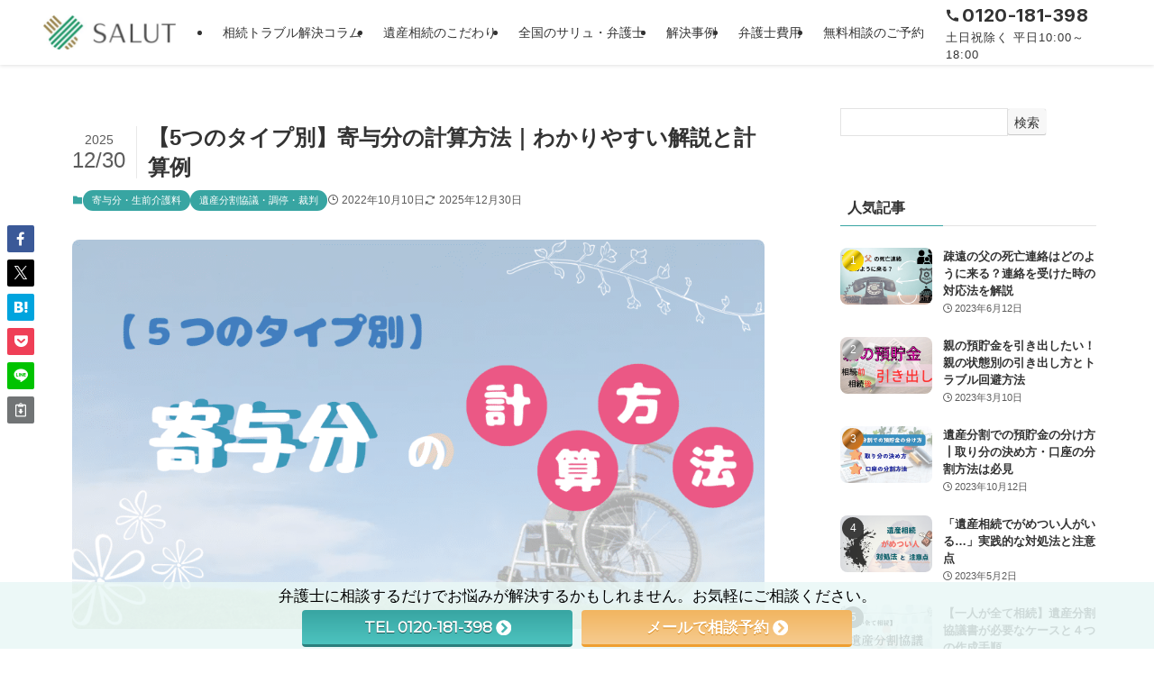

--- FILE ---
content_type: text/html; charset=UTF-8
request_url: https://legalpro.jp/souzoku/5880/
body_size: 88907
content:
<!DOCTYPE html>
<html lang="ja" data-loaded="false" data-scrolled="false" data-spmenu="closed">
<head>
<meta charset="utf-8">
<meta name="format-detection" content="telephone=no">
<meta http-equiv="X-UA-Compatible" content="IE=edge">
<meta name="viewport" content="width=device-width, viewport-fit=cover">
<title>【5つのタイプ別】寄与分の計算方法｜わかりやすい解説と計算例</title>
<meta name='robots' content='max-image-preview:large' />
<link rel='dns-prefetch' href='//use.fontawesome.com' />
<link rel='dns-prefetch' href='//fonts.googleapis.com' />
<link rel="alternate" type="application/rss+xml" title="遺産相続問題に強い弁護士｜弁護士法人サリュの無料相談 &raquo; フィード" href="https://legalpro.jp/souzoku/feed/" />
<link rel="alternate" type="application/rss+xml" title="遺産相続問題に強い弁護士｜弁護士法人サリュの無料相談 &raquo; コメントフィード" href="https://legalpro.jp/souzoku/comments/feed/" />
<link rel="alternate" type="application/rss+xml" title="遺産相続問題に強い弁護士｜弁護士法人サリュの無料相談 &raquo; 【5つのタイプ別】寄与分の計算方法｜わかりやすい解説と計算例 のコメントのフィード" href="https://legalpro.jp/souzoku/5880/feed/" />

<!-- SEO SIMPLE PACK 3.6.2 -->
<meta name="description" content="寄与分が認められるためには計算の根拠を明確に示すことが重要、5つのタイプ別計算方法｜分かりやすい解説と計算例、寄与分が満額認められるためのポイント2つ、寄与分を含めた相続分の計算方法｜5つのケースを解説します。">
<link rel="canonical" href="https://legalpro.jp/souzoku/5880/">
<meta property="og:locale" content="ja_JP">
<meta property="og:type" content="article">
<meta property="og:image" content="https://legalpro.jp/souzoku/wp-content/uploads/2023/02/46.png">
<meta property="og:title" content="【5つのタイプ別】寄与分の計算方法｜わかりやすい解説と計算例">
<meta property="og:description" content="寄与分が認められるためには計算の根拠を明確に示すことが重要、5つのタイプ別計算方法｜分かりやすい解説と計算例、寄与分が満額認められるためのポイント2つ、寄与分を含めた相続分の計算方法｜5つのケースを解説します。">
<meta property="og:url" content="https://legalpro.jp/souzoku/5880/">
<meta property="og:site_name" content="遺産相続問題に強い弁護士｜弁護士法人サリュの無料相談">
<meta name="twitter:card" content="summary_large_image">
<!-- / SEO SIMPLE PACK -->

<style id='wp-img-auto-sizes-contain-inline-css' type='text/css'>
img:is([sizes=auto i],[sizes^="auto," i]){contain-intrinsic-size:3000px 1500px}
/*# sourceURL=wp-img-auto-sizes-contain-inline-css */
</style>
<style id='wp-block-library-inline-css' type='text/css'>
:root{--wp-block-synced-color:#7a00df;--wp-block-synced-color--rgb:122,0,223;--wp-bound-block-color:var(--wp-block-synced-color);--wp-editor-canvas-background:#ddd;--wp-admin-theme-color:#007cba;--wp-admin-theme-color--rgb:0,124,186;--wp-admin-theme-color-darker-10:#006ba1;--wp-admin-theme-color-darker-10--rgb:0,107,160.5;--wp-admin-theme-color-darker-20:#005a87;--wp-admin-theme-color-darker-20--rgb:0,90,135;--wp-admin-border-width-focus:2px}@media (min-resolution:192dpi){:root{--wp-admin-border-width-focus:1.5px}}.wp-element-button{cursor:pointer}:root .has-very-light-gray-background-color{background-color:#eee}:root .has-very-dark-gray-background-color{background-color:#313131}:root .has-very-light-gray-color{color:#eee}:root .has-very-dark-gray-color{color:#313131}:root .has-vivid-green-cyan-to-vivid-cyan-blue-gradient-background{background:linear-gradient(135deg,#00d084,#0693e3)}:root .has-purple-crush-gradient-background{background:linear-gradient(135deg,#34e2e4,#4721fb 50%,#ab1dfe)}:root .has-hazy-dawn-gradient-background{background:linear-gradient(135deg,#faaca8,#dad0ec)}:root .has-subdued-olive-gradient-background{background:linear-gradient(135deg,#fafae1,#67a671)}:root .has-atomic-cream-gradient-background{background:linear-gradient(135deg,#fdd79a,#004a59)}:root .has-nightshade-gradient-background{background:linear-gradient(135deg,#330968,#31cdcf)}:root .has-midnight-gradient-background{background:linear-gradient(135deg,#020381,#2874fc)}:root{--wp--preset--font-size--normal:16px;--wp--preset--font-size--huge:42px}.has-regular-font-size{font-size:1em}.has-larger-font-size{font-size:2.625em}.has-normal-font-size{font-size:var(--wp--preset--font-size--normal)}.has-huge-font-size{font-size:var(--wp--preset--font-size--huge)}.has-text-align-center{text-align:center}.has-text-align-left{text-align:left}.has-text-align-right{text-align:right}.has-fit-text{white-space:nowrap!important}#end-resizable-editor-section{display:none}.aligncenter{clear:both}.items-justified-left{justify-content:flex-start}.items-justified-center{justify-content:center}.items-justified-right{justify-content:flex-end}.items-justified-space-between{justify-content:space-between}.screen-reader-text{border:0;clip-path:inset(50%);height:1px;margin:-1px;overflow:hidden;padding:0;position:absolute;width:1px;word-wrap:normal!important}.screen-reader-text:focus{background-color:#ddd;clip-path:none;color:#444;display:block;font-size:1em;height:auto;left:5px;line-height:normal;padding:15px 23px 14px;text-decoration:none;top:5px;width:auto;z-index:100000}html :where(.has-border-color){border-style:solid}html :where([style*=border-top-color]){border-top-style:solid}html :where([style*=border-right-color]){border-right-style:solid}html :where([style*=border-bottom-color]){border-bottom-style:solid}html :where([style*=border-left-color]){border-left-style:solid}html :where([style*=border-width]){border-style:solid}html :where([style*=border-top-width]){border-top-style:solid}html :where([style*=border-right-width]){border-right-style:solid}html :where([style*=border-bottom-width]){border-bottom-style:solid}html :where([style*=border-left-width]){border-left-style:solid}html :where(img[class*=wp-image-]){height:auto;max-width:100%}:where(figure){margin:0 0 1em}html :where(.is-position-sticky){--wp-admin--admin-bar--position-offset:var(--wp-admin--admin-bar--height,0px)}@media screen and (max-width:600px){html :where(.is-position-sticky){--wp-admin--admin-bar--position-offset:0px}}

/*# sourceURL=wp-block-library-inline-css */
</style><style id='wp-block-button-inline-css' type='text/css'>
.wp-block-button__link{align-content:center;box-sizing:border-box;cursor:pointer;display:inline-block;height:100%;text-align:center;word-break:break-word}.wp-block-button__link.aligncenter{text-align:center}.wp-block-button__link.alignright{text-align:right}:where(.wp-block-button__link){border-radius:9999px;box-shadow:none;padding:calc(.667em + 2px) calc(1.333em + 2px);text-decoration:none}.wp-block-button[style*=text-decoration] .wp-block-button__link{text-decoration:inherit}.wp-block-buttons>.wp-block-button.has-custom-width{max-width:none}.wp-block-buttons>.wp-block-button.has-custom-width .wp-block-button__link{width:100%}.wp-block-buttons>.wp-block-button.has-custom-font-size .wp-block-button__link{font-size:inherit}.wp-block-buttons>.wp-block-button.wp-block-button__width-25{width:calc(25% - var(--wp--style--block-gap, .5em)*.75)}.wp-block-buttons>.wp-block-button.wp-block-button__width-50{width:calc(50% - var(--wp--style--block-gap, .5em)*.5)}.wp-block-buttons>.wp-block-button.wp-block-button__width-75{width:calc(75% - var(--wp--style--block-gap, .5em)*.25)}.wp-block-buttons>.wp-block-button.wp-block-button__width-100{flex-basis:100%;width:100%}.wp-block-buttons.is-vertical>.wp-block-button.wp-block-button__width-25{width:25%}.wp-block-buttons.is-vertical>.wp-block-button.wp-block-button__width-50{width:50%}.wp-block-buttons.is-vertical>.wp-block-button.wp-block-button__width-75{width:75%}.wp-block-button.is-style-squared,.wp-block-button__link.wp-block-button.is-style-squared{border-radius:0}.wp-block-button.no-border-radius,.wp-block-button__link.no-border-radius{border-radius:0!important}:root :where(.wp-block-button .wp-block-button__link.is-style-outline),:root :where(.wp-block-button.is-style-outline>.wp-block-button__link){border:2px solid;padding:.667em 1.333em}:root :where(.wp-block-button .wp-block-button__link.is-style-outline:not(.has-text-color)),:root :where(.wp-block-button.is-style-outline>.wp-block-button__link:not(.has-text-color)){color:currentColor}:root :where(.wp-block-button .wp-block-button__link.is-style-outline:not(.has-background)),:root :where(.wp-block-button.is-style-outline>.wp-block-button__link:not(.has-background)){background-color:initial;background-image:none}
/*# sourceURL=https://legalpro.jp/souzoku/wp-includes/blocks/button/style.min.css */
</style>
<style id='wp-block-heading-inline-css' type='text/css'>
h1:where(.wp-block-heading).has-background,h2:where(.wp-block-heading).has-background,h3:where(.wp-block-heading).has-background,h4:where(.wp-block-heading).has-background,h5:where(.wp-block-heading).has-background,h6:where(.wp-block-heading).has-background{padding:1.25em 2.375em}h1.has-text-align-left[style*=writing-mode]:where([style*=vertical-lr]),h1.has-text-align-right[style*=writing-mode]:where([style*=vertical-rl]),h2.has-text-align-left[style*=writing-mode]:where([style*=vertical-lr]),h2.has-text-align-right[style*=writing-mode]:where([style*=vertical-rl]),h3.has-text-align-left[style*=writing-mode]:where([style*=vertical-lr]),h3.has-text-align-right[style*=writing-mode]:where([style*=vertical-rl]),h4.has-text-align-left[style*=writing-mode]:where([style*=vertical-lr]),h4.has-text-align-right[style*=writing-mode]:where([style*=vertical-rl]),h5.has-text-align-left[style*=writing-mode]:where([style*=vertical-lr]),h5.has-text-align-right[style*=writing-mode]:where([style*=vertical-rl]),h6.has-text-align-left[style*=writing-mode]:where([style*=vertical-lr]),h6.has-text-align-right[style*=writing-mode]:where([style*=vertical-rl]){rotate:180deg}
/*# sourceURL=https://legalpro.jp/souzoku/wp-includes/blocks/heading/style.min.css */
</style>
<style id='wp-block-image-inline-css' type='text/css'>
.wp-block-image>a,.wp-block-image>figure>a{display:inline-block}.wp-block-image img{box-sizing:border-box;height:auto;max-width:100%;vertical-align:bottom}@media not (prefers-reduced-motion){.wp-block-image img.hide{visibility:hidden}.wp-block-image img.show{animation:show-content-image .4s}}.wp-block-image[style*=border-radius] img,.wp-block-image[style*=border-radius]>a{border-radius:inherit}.wp-block-image.has-custom-border img{box-sizing:border-box}.wp-block-image.aligncenter{text-align:center}.wp-block-image.alignfull>a,.wp-block-image.alignwide>a{width:100%}.wp-block-image.alignfull img,.wp-block-image.alignwide img{height:auto;width:100%}.wp-block-image .aligncenter,.wp-block-image .alignleft,.wp-block-image .alignright,.wp-block-image.aligncenter,.wp-block-image.alignleft,.wp-block-image.alignright{display:table}.wp-block-image .aligncenter>figcaption,.wp-block-image .alignleft>figcaption,.wp-block-image .alignright>figcaption,.wp-block-image.aligncenter>figcaption,.wp-block-image.alignleft>figcaption,.wp-block-image.alignright>figcaption{caption-side:bottom;display:table-caption}.wp-block-image .alignleft{float:left;margin:.5em 1em .5em 0}.wp-block-image .alignright{float:right;margin:.5em 0 .5em 1em}.wp-block-image .aligncenter{margin-left:auto;margin-right:auto}.wp-block-image :where(figcaption){margin-bottom:1em;margin-top:.5em}.wp-block-image.is-style-circle-mask img{border-radius:9999px}@supports ((-webkit-mask-image:none) or (mask-image:none)) or (-webkit-mask-image:none){.wp-block-image.is-style-circle-mask img{border-radius:0;-webkit-mask-image:url('data:image/svg+xml;utf8,<svg viewBox="0 0 100 100" xmlns="http://www.w3.org/2000/svg"><circle cx="50" cy="50" r="50"/></svg>');mask-image:url('data:image/svg+xml;utf8,<svg viewBox="0 0 100 100" xmlns="http://www.w3.org/2000/svg"><circle cx="50" cy="50" r="50"/></svg>');mask-mode:alpha;-webkit-mask-position:center;mask-position:center;-webkit-mask-repeat:no-repeat;mask-repeat:no-repeat;-webkit-mask-size:contain;mask-size:contain}}:root :where(.wp-block-image.is-style-rounded img,.wp-block-image .is-style-rounded img){border-radius:9999px}.wp-block-image figure{margin:0}.wp-lightbox-container{display:flex;flex-direction:column;position:relative}.wp-lightbox-container img{cursor:zoom-in}.wp-lightbox-container img:hover+button{opacity:1}.wp-lightbox-container button{align-items:center;backdrop-filter:blur(16px) saturate(180%);background-color:#5a5a5a40;border:none;border-radius:4px;cursor:zoom-in;display:flex;height:20px;justify-content:center;opacity:0;padding:0;position:absolute;right:16px;text-align:center;top:16px;width:20px;z-index:100}@media not (prefers-reduced-motion){.wp-lightbox-container button{transition:opacity .2s ease}}.wp-lightbox-container button:focus-visible{outline:3px auto #5a5a5a40;outline:3px auto -webkit-focus-ring-color;outline-offset:3px}.wp-lightbox-container button:hover{cursor:pointer;opacity:1}.wp-lightbox-container button:focus{opacity:1}.wp-lightbox-container button:focus,.wp-lightbox-container button:hover,.wp-lightbox-container button:not(:hover):not(:active):not(.has-background){background-color:#5a5a5a40;border:none}.wp-lightbox-overlay{box-sizing:border-box;cursor:zoom-out;height:100vh;left:0;overflow:hidden;position:fixed;top:0;visibility:hidden;width:100%;z-index:100000}.wp-lightbox-overlay .close-button{align-items:center;cursor:pointer;display:flex;justify-content:center;min-height:40px;min-width:40px;padding:0;position:absolute;right:calc(env(safe-area-inset-right) + 16px);top:calc(env(safe-area-inset-top) + 16px);z-index:5000000}.wp-lightbox-overlay .close-button:focus,.wp-lightbox-overlay .close-button:hover,.wp-lightbox-overlay .close-button:not(:hover):not(:active):not(.has-background){background:none;border:none}.wp-lightbox-overlay .lightbox-image-container{height:var(--wp--lightbox-container-height);left:50%;overflow:hidden;position:absolute;top:50%;transform:translate(-50%,-50%);transform-origin:top left;width:var(--wp--lightbox-container-width);z-index:9999999999}.wp-lightbox-overlay .wp-block-image{align-items:center;box-sizing:border-box;display:flex;height:100%;justify-content:center;margin:0;position:relative;transform-origin:0 0;width:100%;z-index:3000000}.wp-lightbox-overlay .wp-block-image img{height:var(--wp--lightbox-image-height);min-height:var(--wp--lightbox-image-height);min-width:var(--wp--lightbox-image-width);width:var(--wp--lightbox-image-width)}.wp-lightbox-overlay .wp-block-image figcaption{display:none}.wp-lightbox-overlay button{background:none;border:none}.wp-lightbox-overlay .scrim{background-color:#fff;height:100%;opacity:.9;position:absolute;width:100%;z-index:2000000}.wp-lightbox-overlay.active{visibility:visible}@media not (prefers-reduced-motion){.wp-lightbox-overlay.active{animation:turn-on-visibility .25s both}.wp-lightbox-overlay.active img{animation:turn-on-visibility .35s both}.wp-lightbox-overlay.show-closing-animation:not(.active){animation:turn-off-visibility .35s both}.wp-lightbox-overlay.show-closing-animation:not(.active) img{animation:turn-off-visibility .25s both}.wp-lightbox-overlay.zoom.active{animation:none;opacity:1;visibility:visible}.wp-lightbox-overlay.zoom.active .lightbox-image-container{animation:lightbox-zoom-in .4s}.wp-lightbox-overlay.zoom.active .lightbox-image-container img{animation:none}.wp-lightbox-overlay.zoom.active .scrim{animation:turn-on-visibility .4s forwards}.wp-lightbox-overlay.zoom.show-closing-animation:not(.active){animation:none}.wp-lightbox-overlay.zoom.show-closing-animation:not(.active) .lightbox-image-container{animation:lightbox-zoom-out .4s}.wp-lightbox-overlay.zoom.show-closing-animation:not(.active) .lightbox-image-container img{animation:none}.wp-lightbox-overlay.zoom.show-closing-animation:not(.active) .scrim{animation:turn-off-visibility .4s forwards}}@keyframes show-content-image{0%{visibility:hidden}99%{visibility:hidden}to{visibility:visible}}@keyframes turn-on-visibility{0%{opacity:0}to{opacity:1}}@keyframes turn-off-visibility{0%{opacity:1;visibility:visible}99%{opacity:0;visibility:visible}to{opacity:0;visibility:hidden}}@keyframes lightbox-zoom-in{0%{transform:translate(calc((-100vw + var(--wp--lightbox-scrollbar-width))/2 + var(--wp--lightbox-initial-left-position)),calc(-50vh + var(--wp--lightbox-initial-top-position))) scale(var(--wp--lightbox-scale))}to{transform:translate(-50%,-50%) scale(1)}}@keyframes lightbox-zoom-out{0%{transform:translate(-50%,-50%) scale(1);visibility:visible}99%{visibility:visible}to{transform:translate(calc((-100vw + var(--wp--lightbox-scrollbar-width))/2 + var(--wp--lightbox-initial-left-position)),calc(-50vh + var(--wp--lightbox-initial-top-position))) scale(var(--wp--lightbox-scale));visibility:hidden}}
/*# sourceURL=https://legalpro.jp/souzoku/wp-includes/blocks/image/style.min.css */
</style>
<style id='wp-block-buttons-inline-css' type='text/css'>
.wp-block-buttons{box-sizing:border-box}.wp-block-buttons.is-vertical{flex-direction:column}.wp-block-buttons.is-vertical>.wp-block-button:last-child{margin-bottom:0}.wp-block-buttons>.wp-block-button{display:inline-block;margin:0}.wp-block-buttons.is-content-justification-left{justify-content:flex-start}.wp-block-buttons.is-content-justification-left.is-vertical{align-items:flex-start}.wp-block-buttons.is-content-justification-center{justify-content:center}.wp-block-buttons.is-content-justification-center.is-vertical{align-items:center}.wp-block-buttons.is-content-justification-right{justify-content:flex-end}.wp-block-buttons.is-content-justification-right.is-vertical{align-items:flex-end}.wp-block-buttons.is-content-justification-space-between{justify-content:space-between}.wp-block-buttons.aligncenter{text-align:center}.wp-block-buttons:not(.is-content-justification-space-between,.is-content-justification-right,.is-content-justification-left,.is-content-justification-center) .wp-block-button.aligncenter{margin-left:auto;margin-right:auto;width:100%}.wp-block-buttons[style*=text-decoration] .wp-block-button,.wp-block-buttons[style*=text-decoration] .wp-block-button__link{text-decoration:inherit}.wp-block-buttons.has-custom-font-size .wp-block-button__link{font-size:inherit}.wp-block-buttons .wp-block-button__link{width:100%}.wp-block-button.aligncenter{text-align:center}
/*# sourceURL=https://legalpro.jp/souzoku/wp-includes/blocks/buttons/style.min.css */
</style>
<style id='wp-block-columns-inline-css' type='text/css'>
.wp-block-columns{box-sizing:border-box;display:flex;flex-wrap:wrap!important}@media (min-width:782px){.wp-block-columns{flex-wrap:nowrap!important}}.wp-block-columns{align-items:normal!important}.wp-block-columns.are-vertically-aligned-top{align-items:flex-start}.wp-block-columns.are-vertically-aligned-center{align-items:center}.wp-block-columns.are-vertically-aligned-bottom{align-items:flex-end}@media (max-width:781px){.wp-block-columns:not(.is-not-stacked-on-mobile)>.wp-block-column{flex-basis:100%!important}}@media (min-width:782px){.wp-block-columns:not(.is-not-stacked-on-mobile)>.wp-block-column{flex-basis:0;flex-grow:1}.wp-block-columns:not(.is-not-stacked-on-mobile)>.wp-block-column[style*=flex-basis]{flex-grow:0}}.wp-block-columns.is-not-stacked-on-mobile{flex-wrap:nowrap!important}.wp-block-columns.is-not-stacked-on-mobile>.wp-block-column{flex-basis:0;flex-grow:1}.wp-block-columns.is-not-stacked-on-mobile>.wp-block-column[style*=flex-basis]{flex-grow:0}:where(.wp-block-columns){margin-bottom:1.75em}:where(.wp-block-columns.has-background){padding:1.25em 2.375em}.wp-block-column{flex-grow:1;min-width:0;overflow-wrap:break-word;word-break:break-word}.wp-block-column.is-vertically-aligned-top{align-self:flex-start}.wp-block-column.is-vertically-aligned-center{align-self:center}.wp-block-column.is-vertically-aligned-bottom{align-self:flex-end}.wp-block-column.is-vertically-aligned-stretch{align-self:stretch}.wp-block-column.is-vertically-aligned-bottom,.wp-block-column.is-vertically-aligned-center,.wp-block-column.is-vertically-aligned-top{width:100%}
/*# sourceURL=https://legalpro.jp/souzoku/wp-includes/blocks/columns/style.min.css */
</style>
<style id='wp-block-group-inline-css' type='text/css'>
.wp-block-group{box-sizing:border-box}:where(.wp-block-group.wp-block-group-is-layout-constrained){position:relative}
/*# sourceURL=https://legalpro.jp/souzoku/wp-includes/blocks/group/style.min.css */
</style>
<style id='wp-block-paragraph-inline-css' type='text/css'>
.is-small-text{font-size:.875em}.is-regular-text{font-size:1em}.is-large-text{font-size:2.25em}.is-larger-text{font-size:3em}.has-drop-cap:not(:focus):first-letter{float:left;font-size:8.4em;font-style:normal;font-weight:100;line-height:.68;margin:.05em .1em 0 0;text-transform:uppercase}body.rtl .has-drop-cap:not(:focus):first-letter{float:none;margin-left:.1em}p.has-drop-cap.has-background{overflow:hidden}:root :where(p.has-background){padding:1.25em 2.375em}:where(p.has-text-color:not(.has-link-color)) a{color:inherit}p.has-text-align-left[style*="writing-mode:vertical-lr"],p.has-text-align-right[style*="writing-mode:vertical-rl"]{rotate:180deg}
/*# sourceURL=https://legalpro.jp/souzoku/wp-includes/blocks/paragraph/style.min.css */
</style>
<style id='wp-block-quote-inline-css' type='text/css'>
.wp-block-quote{box-sizing:border-box;overflow-wrap:break-word}.wp-block-quote.is-large:where(:not(.is-style-plain)),.wp-block-quote.is-style-large:where(:not(.is-style-plain)){margin-bottom:1em;padding:0 1em}.wp-block-quote.is-large:where(:not(.is-style-plain)) p,.wp-block-quote.is-style-large:where(:not(.is-style-plain)) p{font-size:1.5em;font-style:italic;line-height:1.6}.wp-block-quote.is-large:where(:not(.is-style-plain)) cite,.wp-block-quote.is-large:where(:not(.is-style-plain)) footer,.wp-block-quote.is-style-large:where(:not(.is-style-plain)) cite,.wp-block-quote.is-style-large:where(:not(.is-style-plain)) footer{font-size:1.125em;text-align:right}.wp-block-quote>cite{display:block}
/*# sourceURL=https://legalpro.jp/souzoku/wp-includes/blocks/quote/style.min.css */
</style>
<style id='wp-block-spacer-inline-css' type='text/css'>
.wp-block-spacer{clear:both}
/*# sourceURL=https://legalpro.jp/souzoku/wp-includes/blocks/spacer/style.min.css */
</style>
<style id='wp-block-table-inline-css' type='text/css'>
.wp-block-table{overflow-x:auto}.wp-block-table table{border-collapse:collapse;width:100%}.wp-block-table thead{border-bottom:3px solid}.wp-block-table tfoot{border-top:3px solid}.wp-block-table td,.wp-block-table th{border:1px solid;padding:.5em}.wp-block-table .has-fixed-layout{table-layout:fixed;width:100%}.wp-block-table .has-fixed-layout td,.wp-block-table .has-fixed-layout th{word-break:break-word}.wp-block-table.aligncenter,.wp-block-table.alignleft,.wp-block-table.alignright{display:table;width:auto}.wp-block-table.aligncenter td,.wp-block-table.aligncenter th,.wp-block-table.alignleft td,.wp-block-table.alignleft th,.wp-block-table.alignright td,.wp-block-table.alignright th{word-break:break-word}.wp-block-table .has-subtle-light-gray-background-color{background-color:#f3f4f5}.wp-block-table .has-subtle-pale-green-background-color{background-color:#e9fbe5}.wp-block-table .has-subtle-pale-blue-background-color{background-color:#e7f5fe}.wp-block-table .has-subtle-pale-pink-background-color{background-color:#fcf0ef}.wp-block-table.is-style-stripes{background-color:initial;border-collapse:inherit;border-spacing:0}.wp-block-table.is-style-stripes tbody tr:nth-child(odd){background-color:#f0f0f0}.wp-block-table.is-style-stripes.has-subtle-light-gray-background-color tbody tr:nth-child(odd){background-color:#f3f4f5}.wp-block-table.is-style-stripes.has-subtle-pale-green-background-color tbody tr:nth-child(odd){background-color:#e9fbe5}.wp-block-table.is-style-stripes.has-subtle-pale-blue-background-color tbody tr:nth-child(odd){background-color:#e7f5fe}.wp-block-table.is-style-stripes.has-subtle-pale-pink-background-color tbody tr:nth-child(odd){background-color:#fcf0ef}.wp-block-table.is-style-stripes td,.wp-block-table.is-style-stripes th{border-color:#0000}.wp-block-table.is-style-stripes{border-bottom:1px solid #f0f0f0}.wp-block-table .has-border-color td,.wp-block-table .has-border-color th,.wp-block-table .has-border-color tr,.wp-block-table .has-border-color>*{border-color:inherit}.wp-block-table table[style*=border-top-color] tr:first-child,.wp-block-table table[style*=border-top-color] tr:first-child td,.wp-block-table table[style*=border-top-color] tr:first-child th,.wp-block-table table[style*=border-top-color]>*,.wp-block-table table[style*=border-top-color]>* td,.wp-block-table table[style*=border-top-color]>* th{border-top-color:inherit}.wp-block-table table[style*=border-top-color] tr:not(:first-child){border-top-color:initial}.wp-block-table table[style*=border-right-color] td:last-child,.wp-block-table table[style*=border-right-color] th,.wp-block-table table[style*=border-right-color] tr,.wp-block-table table[style*=border-right-color]>*{border-right-color:inherit}.wp-block-table table[style*=border-bottom-color] tr:last-child,.wp-block-table table[style*=border-bottom-color] tr:last-child td,.wp-block-table table[style*=border-bottom-color] tr:last-child th,.wp-block-table table[style*=border-bottom-color]>*,.wp-block-table table[style*=border-bottom-color]>* td,.wp-block-table table[style*=border-bottom-color]>* th{border-bottom-color:inherit}.wp-block-table table[style*=border-bottom-color] tr:not(:last-child){border-bottom-color:initial}.wp-block-table table[style*=border-left-color] td:first-child,.wp-block-table table[style*=border-left-color] th,.wp-block-table table[style*=border-left-color] tr,.wp-block-table table[style*=border-left-color]>*{border-left-color:inherit}.wp-block-table table[style*=border-style] td,.wp-block-table table[style*=border-style] th,.wp-block-table table[style*=border-style] tr,.wp-block-table table[style*=border-style]>*{border-style:inherit}.wp-block-table table[style*=border-width] td,.wp-block-table table[style*=border-width] th,.wp-block-table table[style*=border-width] tr,.wp-block-table table[style*=border-width]>*{border-style:inherit;border-width:inherit}
/*# sourceURL=https://legalpro.jp/souzoku/wp-includes/blocks/table/style.min.css */
</style>
<style id='global-styles-inline-css' type='text/css'>
:root{--wp--preset--aspect-ratio--square: 1;--wp--preset--aspect-ratio--4-3: 4/3;--wp--preset--aspect-ratio--3-4: 3/4;--wp--preset--aspect-ratio--3-2: 3/2;--wp--preset--aspect-ratio--2-3: 2/3;--wp--preset--aspect-ratio--16-9: 16/9;--wp--preset--aspect-ratio--9-16: 9/16;--wp--preset--color--black: #000;--wp--preset--color--cyan-bluish-gray: #abb8c3;--wp--preset--color--white: #fff;--wp--preset--color--pale-pink: #f78da7;--wp--preset--color--vivid-red: #cf2e2e;--wp--preset--color--luminous-vivid-orange: #ff6900;--wp--preset--color--luminous-vivid-amber: #fcb900;--wp--preset--color--light-green-cyan: #7bdcb5;--wp--preset--color--vivid-green-cyan: #00d084;--wp--preset--color--pale-cyan-blue: #8ed1fc;--wp--preset--color--vivid-cyan-blue: #0693e3;--wp--preset--color--vivid-purple: #9b51e0;--wp--preset--color--swl-main: var(--color_main);--wp--preset--color--swl-main-thin: var(--color_main_thin);--wp--preset--color--swl-gray: var(--color_gray);--wp--preset--color--swl-deep-01: var(--color_deep01);--wp--preset--color--swl-deep-02: var(--color_deep02);--wp--preset--color--swl-deep-03: var(--color_deep03);--wp--preset--color--swl-deep-04: var(--color_deep04);--wp--preset--color--swl-pale-01: var(--color_pale01);--wp--preset--color--swl-pale-02: var(--color_pale02);--wp--preset--color--swl-pale-03: var(--color_pale03);--wp--preset--color--swl-pale-04: var(--color_pale04);--wp--preset--gradient--vivid-cyan-blue-to-vivid-purple: linear-gradient(135deg,rgb(6,147,227) 0%,rgb(155,81,224) 100%);--wp--preset--gradient--light-green-cyan-to-vivid-green-cyan: linear-gradient(135deg,rgb(122,220,180) 0%,rgb(0,208,130) 100%);--wp--preset--gradient--luminous-vivid-amber-to-luminous-vivid-orange: linear-gradient(135deg,rgb(252,185,0) 0%,rgb(255,105,0) 100%);--wp--preset--gradient--luminous-vivid-orange-to-vivid-red: linear-gradient(135deg,rgb(255,105,0) 0%,rgb(207,46,46) 100%);--wp--preset--gradient--very-light-gray-to-cyan-bluish-gray: linear-gradient(135deg,rgb(238,238,238) 0%,rgb(169,184,195) 100%);--wp--preset--gradient--cool-to-warm-spectrum: linear-gradient(135deg,rgb(74,234,220) 0%,rgb(151,120,209) 20%,rgb(207,42,186) 40%,rgb(238,44,130) 60%,rgb(251,105,98) 80%,rgb(254,248,76) 100%);--wp--preset--gradient--blush-light-purple: linear-gradient(135deg,rgb(255,206,236) 0%,rgb(152,150,240) 100%);--wp--preset--gradient--blush-bordeaux: linear-gradient(135deg,rgb(254,205,165) 0%,rgb(254,45,45) 50%,rgb(107,0,62) 100%);--wp--preset--gradient--luminous-dusk: linear-gradient(135deg,rgb(255,203,112) 0%,rgb(199,81,192) 50%,rgb(65,88,208) 100%);--wp--preset--gradient--pale-ocean: linear-gradient(135deg,rgb(255,245,203) 0%,rgb(182,227,212) 50%,rgb(51,167,181) 100%);--wp--preset--gradient--electric-grass: linear-gradient(135deg,rgb(202,248,128) 0%,rgb(113,206,126) 100%);--wp--preset--gradient--midnight: linear-gradient(135deg,rgb(2,3,129) 0%,rgb(40,116,252) 100%);--wp--preset--font-size--small: 0.9em;--wp--preset--font-size--medium: 1.1em;--wp--preset--font-size--large: 1.25em;--wp--preset--font-size--x-large: 42px;--wp--preset--font-size--xs: 0.75em;--wp--preset--font-size--huge: 1.6em;--wp--preset--spacing--20: 0.44rem;--wp--preset--spacing--30: 0.67rem;--wp--preset--spacing--40: 1rem;--wp--preset--spacing--50: 1.5rem;--wp--preset--spacing--60: 2.25rem;--wp--preset--spacing--70: 3.38rem;--wp--preset--spacing--80: 5.06rem;--wp--preset--shadow--natural: 6px 6px 9px rgba(0, 0, 0, 0.2);--wp--preset--shadow--deep: 12px 12px 50px rgba(0, 0, 0, 0.4);--wp--preset--shadow--sharp: 6px 6px 0px rgba(0, 0, 0, 0.2);--wp--preset--shadow--outlined: 6px 6px 0px -3px rgb(255, 255, 255), 6px 6px rgb(0, 0, 0);--wp--preset--shadow--crisp: 6px 6px 0px rgb(0, 0, 0);}:where(.is-layout-flex){gap: 0.5em;}:where(.is-layout-grid){gap: 0.5em;}body .is-layout-flex{display: flex;}.is-layout-flex{flex-wrap: wrap;align-items: center;}.is-layout-flex > :is(*, div){margin: 0;}body .is-layout-grid{display: grid;}.is-layout-grid > :is(*, div){margin: 0;}:where(.wp-block-columns.is-layout-flex){gap: 2em;}:where(.wp-block-columns.is-layout-grid){gap: 2em;}:where(.wp-block-post-template.is-layout-flex){gap: 1.25em;}:where(.wp-block-post-template.is-layout-grid){gap: 1.25em;}.has-black-color{color: var(--wp--preset--color--black) !important;}.has-cyan-bluish-gray-color{color: var(--wp--preset--color--cyan-bluish-gray) !important;}.has-white-color{color: var(--wp--preset--color--white) !important;}.has-pale-pink-color{color: var(--wp--preset--color--pale-pink) !important;}.has-vivid-red-color{color: var(--wp--preset--color--vivid-red) !important;}.has-luminous-vivid-orange-color{color: var(--wp--preset--color--luminous-vivid-orange) !important;}.has-luminous-vivid-amber-color{color: var(--wp--preset--color--luminous-vivid-amber) !important;}.has-light-green-cyan-color{color: var(--wp--preset--color--light-green-cyan) !important;}.has-vivid-green-cyan-color{color: var(--wp--preset--color--vivid-green-cyan) !important;}.has-pale-cyan-blue-color{color: var(--wp--preset--color--pale-cyan-blue) !important;}.has-vivid-cyan-blue-color{color: var(--wp--preset--color--vivid-cyan-blue) !important;}.has-vivid-purple-color{color: var(--wp--preset--color--vivid-purple) !important;}.has-black-background-color{background-color: var(--wp--preset--color--black) !important;}.has-cyan-bluish-gray-background-color{background-color: var(--wp--preset--color--cyan-bluish-gray) !important;}.has-white-background-color{background-color: var(--wp--preset--color--white) !important;}.has-pale-pink-background-color{background-color: var(--wp--preset--color--pale-pink) !important;}.has-vivid-red-background-color{background-color: var(--wp--preset--color--vivid-red) !important;}.has-luminous-vivid-orange-background-color{background-color: var(--wp--preset--color--luminous-vivid-orange) !important;}.has-luminous-vivid-amber-background-color{background-color: var(--wp--preset--color--luminous-vivid-amber) !important;}.has-light-green-cyan-background-color{background-color: var(--wp--preset--color--light-green-cyan) !important;}.has-vivid-green-cyan-background-color{background-color: var(--wp--preset--color--vivid-green-cyan) !important;}.has-pale-cyan-blue-background-color{background-color: var(--wp--preset--color--pale-cyan-blue) !important;}.has-vivid-cyan-blue-background-color{background-color: var(--wp--preset--color--vivid-cyan-blue) !important;}.has-vivid-purple-background-color{background-color: var(--wp--preset--color--vivid-purple) !important;}.has-black-border-color{border-color: var(--wp--preset--color--black) !important;}.has-cyan-bluish-gray-border-color{border-color: var(--wp--preset--color--cyan-bluish-gray) !important;}.has-white-border-color{border-color: var(--wp--preset--color--white) !important;}.has-pale-pink-border-color{border-color: var(--wp--preset--color--pale-pink) !important;}.has-vivid-red-border-color{border-color: var(--wp--preset--color--vivid-red) !important;}.has-luminous-vivid-orange-border-color{border-color: var(--wp--preset--color--luminous-vivid-orange) !important;}.has-luminous-vivid-amber-border-color{border-color: var(--wp--preset--color--luminous-vivid-amber) !important;}.has-light-green-cyan-border-color{border-color: var(--wp--preset--color--light-green-cyan) !important;}.has-vivid-green-cyan-border-color{border-color: var(--wp--preset--color--vivid-green-cyan) !important;}.has-pale-cyan-blue-border-color{border-color: var(--wp--preset--color--pale-cyan-blue) !important;}.has-vivid-cyan-blue-border-color{border-color: var(--wp--preset--color--vivid-cyan-blue) !important;}.has-vivid-purple-border-color{border-color: var(--wp--preset--color--vivid-purple) !important;}.has-vivid-cyan-blue-to-vivid-purple-gradient-background{background: var(--wp--preset--gradient--vivid-cyan-blue-to-vivid-purple) !important;}.has-light-green-cyan-to-vivid-green-cyan-gradient-background{background: var(--wp--preset--gradient--light-green-cyan-to-vivid-green-cyan) !important;}.has-luminous-vivid-amber-to-luminous-vivid-orange-gradient-background{background: var(--wp--preset--gradient--luminous-vivid-amber-to-luminous-vivid-orange) !important;}.has-luminous-vivid-orange-to-vivid-red-gradient-background{background: var(--wp--preset--gradient--luminous-vivid-orange-to-vivid-red) !important;}.has-very-light-gray-to-cyan-bluish-gray-gradient-background{background: var(--wp--preset--gradient--very-light-gray-to-cyan-bluish-gray) !important;}.has-cool-to-warm-spectrum-gradient-background{background: var(--wp--preset--gradient--cool-to-warm-spectrum) !important;}.has-blush-light-purple-gradient-background{background: var(--wp--preset--gradient--blush-light-purple) !important;}.has-blush-bordeaux-gradient-background{background: var(--wp--preset--gradient--blush-bordeaux) !important;}.has-luminous-dusk-gradient-background{background: var(--wp--preset--gradient--luminous-dusk) !important;}.has-pale-ocean-gradient-background{background: var(--wp--preset--gradient--pale-ocean) !important;}.has-electric-grass-gradient-background{background: var(--wp--preset--gradient--electric-grass) !important;}.has-midnight-gradient-background{background: var(--wp--preset--gradient--midnight) !important;}.has-small-font-size{font-size: var(--wp--preset--font-size--small) !important;}.has-medium-font-size{font-size: var(--wp--preset--font-size--medium) !important;}.has-large-font-size{font-size: var(--wp--preset--font-size--large) !important;}.has-x-large-font-size{font-size: var(--wp--preset--font-size--x-large) !important;}
:where(.wp-block-columns.is-layout-flex){gap: 2em;}:where(.wp-block-columns.is-layout-grid){gap: 2em;}
/*# sourceURL=global-styles-inline-css */
</style>
<style id='block-style-variation-styles-inline-css' type='text/css'>
:root :where(.wp-block-button.is-style-outline--1 .wp-block-button__link){background: transparent none;border-color: currentColor;border-width: 2px;border-style: solid;color: currentColor;padding-top: 0.667em;padding-right: 1.33em;padding-bottom: 0.667em;padding-left: 1.33em;}
:root :where(.wp-block-button.is-style-outline--2 .wp-block-button__link){background: transparent none;border-color: currentColor;border-width: 2px;border-style: solid;color: currentColor;padding-top: 0.667em;padding-right: 1.33em;padding-bottom: 0.667em;padding-left: 1.33em;}
:root :where(.wp-block-button.is-style-outline--3 .wp-block-button__link){background: transparent none;border-color: currentColor;border-width: 2px;border-style: solid;color: currentColor;padding-top: 0.667em;padding-right: 1.33em;padding-bottom: 0.667em;padding-left: 1.33em;}
:root :where(.wp-block-button.is-style-outline--4 .wp-block-button__link){background: transparent none;border-color: currentColor;border-width: 2px;border-style: solid;color: currentColor;padding-top: 0.667em;padding-right: 1.33em;padding-bottom: 0.667em;padding-left: 1.33em;}
:root :where(.wp-block-button.is-style-outline--5 .wp-block-button__link){background: transparent none;border-color: currentColor;border-width: 2px;border-style: solid;color: currentColor;padding-top: 0.667em;padding-right: 1.33em;padding-bottom: 0.667em;padding-left: 1.33em;}
:root :where(.wp-block-button.is-style-outline--6 .wp-block-button__link){background: transparent none;border-color: currentColor;border-width: 2px;border-style: solid;color: currentColor;padding-top: 0.667em;padding-right: 1.33em;padding-bottom: 0.667em;padding-left: 1.33em;}
:root :where(.wp-block-button.is-style-outline--7 .wp-block-button__link){background: transparent none;border-color: currentColor;border-width: 2px;border-style: solid;color: currentColor;padding-top: 0.667em;padding-right: 1.33em;padding-bottom: 0.667em;padding-left: 1.33em;}
:root :where(.wp-block-button.is-style-outline--8 .wp-block-button__link){background: transparent none;border-color: currentColor;border-width: 2px;border-style: solid;color: currentColor;padding-top: 0.667em;padding-right: 1.33em;padding-bottom: 0.667em;padding-left: 1.33em;}
:root :where(.wp-block-button.is-style-outline--9 .wp-block-button__link){background: transparent none;border-color: currentColor;border-width: 2px;border-style: solid;color: currentColor;padding-top: 0.667em;padding-right: 1.33em;padding-bottom: 0.667em;padding-left: 1.33em;}
:root :where(.wp-block-button.is-style-outline--10 .wp-block-button__link){background: transparent none;border-color: currentColor;border-width: 2px;border-style: solid;color: currentColor;padding-top: 0.667em;padding-right: 1.33em;padding-bottom: 0.667em;padding-left: 1.33em;}
/*# sourceURL=block-style-variation-styles-inline-css */
</style>

<link rel='stylesheet' id='swell-icons-css' href='https://legalpro.jp/souzoku/wp-content/themes/swell/build/css/swell-icons.css?ver=2.16.0' type='text/css' media='all' />
<style id='main_style-inline-css' type='text/css'>
.c-infoBar__btn,.is-style-btn_shiny a{overflow:hidden;position:relative;transition:opacity .25s,-webkit-transform .25s;transition:opacity .25s,transform .25s;transition:opacity .25s,transform .25s,-webkit-transform .25s;z-index:0}.c-infoBar__btn:before,.is-style-btn_shiny a:before{background-image:linear-gradient(90deg,hsla(0,0%,100%,0),hsla(0,0%,100%,.6) 80%,hsla(0,0%,100%,0));content:"";height:200px;left:-120px;position:absolute;top:50%;-webkit-transform:translateY(-50%) rotate(25deg);transform:translateY(-50%) rotate(25deg);width:80px}.c-infoBar__btn:after,.is-style-btn_shiny a:after{-webkit-animation-duration:3s;animation-duration:3s;-webkit-animation-iteration-count:infinite;animation-iteration-count:infinite;-webkit-animation-name:shiny_btn;animation-name:shiny_btn;-webkit-animation-timing-function:ease-in-out;animation-timing-function:ease-in-out;background-image:linear-gradient(100deg,hsla(0,0%,100%,0),#fff);content:"";height:100%;left:-100px;position:absolute;top:0;width:50px}.c-infoBar__btn:hover,.is-style-btn_shiny a:hover{-webkit-transform:translateY(2px);transform:translateY(2px)}.c-infoBar__btn:hover:before,.is-style-btn_shiny a:hover:before{left:110%;transition:.25s ease-in-out}.c-infoBar__btn:hover:after,.is-style-btn_shiny a:hover:after{-webkit-animation:none;animation:none}#fix_bottom_menu:before,.c-infoBar:before,.c-mvBtn__btn:before,.l-fixHeader:before,.p-spMenu__inner:before,[data-type=type1] .p-blogCard__inner:before{content:"";height:100%;left:0;position:absolute;top:0;width:100%;z-index:0}.wp-block-image.is-style-shadow img,.wp-block-video.is-style-shadow video,img.shadow{box-shadow:0 2px 8px rgba(0,0,0,.1),0 4px 8px -4px rgba(0,0,0,.2)}.w-pageTop,.w-singleBottom,.w-singleTop{margin:2em 0}.c-categoryList:before,.c-tagList:before,.c-taxList:before,code.dir_name:before,code.file_name:before{-webkit-font-smoothing:antialiased;-moz-osx-font-smoothing:grayscale;font-family:icomoon!important;font-style:normal;font-variant:normal;font-weight:400;line-height:1;text-transform:none}.c-categoryList__separation:after,.p-breadcrumb__item:after{background-color:currentcolor;-webkit-clip-path:polygon(45% 9%,75% 51%,45% 90%,30% 90%,60% 50%,30% 10%);clip-path:polygon(45% 9%,75% 51%,45% 90%,30% 90%,60% 50%,30% 10%);content:"";display:block;height:10px;margin:0;opacity:.8;width:10px}@-webkit-keyframes flash{0%{opacity:.6}to{opacity:1}}@keyframes flash{0%{opacity:.6}to{opacity:1}}@-webkit-keyframes FadeIn{to{opacity:1}}@keyframes FadeIn{to{opacity:1}}@-webkit-keyframes FadeInFromX{to{opacity:1;-webkit-transform:translateX(0);transform:translateX(0)}}@keyframes FadeInFromX{to{opacity:1;-webkit-transform:translateX(0);transform:translateX(0)}}@-webkit-keyframes FadeInFromY{to{opacity:1;-webkit-transform:translateY(0);transform:translateY(0)}}@keyframes FadeInFromY{to{opacity:1;-webkit-transform:translateY(0);transform:translateY(0)}}@-webkit-keyframes flowing_text{to{-webkit-transform:translateX(-100%);transform:translateX(-100%)}}@keyframes flowing_text{to{-webkit-transform:translateX(-100%);transform:translateX(-100%)}}@-webkit-keyframes shiny_btn{0%{opacity:0;-webkit-transform:scale(0) rotate(25deg);transform:scale(0) rotate(25deg)}84%{opacity:0;-webkit-transform:scale(0) rotate(25deg);transform:scale(0) rotate(25deg)}85%{opacity:.9;-webkit-transform:scale(1) rotate(25deg);transform:scale(1) rotate(25deg)}to{opacity:0;-webkit-transform:scale(50) rotate(25deg);transform:scale(50) rotate(25deg)}}@keyframes shiny_btn{0%{opacity:0;-webkit-transform:scale(0) rotate(25deg);transform:scale(0) rotate(25deg)}84%{opacity:0;-webkit-transform:scale(0) rotate(25deg);transform:scale(0) rotate(25deg)}85%{opacity:.9;-webkit-transform:scale(1) rotate(25deg);transform:scale(1) rotate(25deg)}to{opacity:0;-webkit-transform:scale(50) rotate(25deg);transform:scale(50) rotate(25deg)}}@-webkit-keyframes leftToRight{0%{-webkit-transform:scale(1.1) translateX(-1%);transform:scale(1.1) translateX(-1%)}to{-webkit-transform:scale(1.1) translateX(1%);transform:scale(1.1) translateX(1%)}}@keyframes leftToRight{0%{-webkit-transform:scale(1.1) translateX(-1%);transform:scale(1.1) translateX(-1%)}to{-webkit-transform:scale(1.1) translateX(1%);transform:scale(1.1) translateX(1%)}}@-webkit-keyframes zoomUp{0%{-webkit-transform:scale(1);transform:scale(1)}to{-webkit-transform:scale(1.1);transform:scale(1.1)}}@keyframes zoomUp{0%{-webkit-transform:scale(1);transform:scale(1)}to{-webkit-transform:scale(1.1);transform:scale(1.1)}}@-webkit-keyframes FloatVertical{0%{-webkit-transform:translate3d(0,4px,0);transform:translate3d(0,4px,0)}50%{-webkit-transform:translate3d(0,-4px,0);transform:translate3d(0,-4px,0)}to{-webkit-transform:translate3d(0,4px,0);transform:translate3d(0,4px,0)}}@keyframes FloatVertical{0%{-webkit-transform:translate3d(0,4px,0);transform:translate3d(0,4px,0)}50%{-webkit-transform:translate3d(0,-4px,0);transform:translate3d(0,-4px,0)}to{-webkit-transform:translate3d(0,4px,0);transform:translate3d(0,4px,0)}}@-webkit-keyframes FloatHorizontal{0%{-webkit-transform:translate3d(4px,0,0);transform:translate3d(4px,0,0)}50%{-webkit-transform:translate3d(-4px,0,0);transform:translate3d(-4px,0,0)}to{-webkit-transform:translate3d(4px,0,0);transform:translate3d(4px,0,0)}}@keyframes FloatHorizontal{0%{-webkit-transform:translate3d(4px,0,0);transform:translate3d(4px,0,0)}50%{-webkit-transform:translate3d(-4px,0,0);transform:translate3d(-4px,0,0)}to{-webkit-transform:translate3d(4px,0,0);transform:translate3d(4px,0,0)}}:root{--color_border:hsla(0,0%,78%,.5);--color_gray:hsla(0,0%,78%,.15);--swl-color_hov_gray:rgba(3,2,2,.05);--swl-color_shadow:rgba(0,0,0,.12);--swl-fz--root:3.6vw;--swl-fz--side:var(--swl-fz--root);--swl-block-margin:2em;--swl-sidebar_width:280px;--swl-sidebar_margin:24px;--swl-pad_post_content:0px;--swl-pad_container:4vw;--swl-h2-margin--x:-2vw;--swl-box_shadow:0 2px 4px rgba(0,0,0,.05),0 4px 4px -4px rgba(0,0,0,.1);--swl-img_shadow:0 2px 8px rgba(0,0,0,.1),0 4px 8px -4px rgba(0,0,0,.2);--swl-btn_shadow:0 2px 2px rgba(0,0,0,.1),0 4px 8px -4px rgba(0,0,0,.2);--swl-text_color--black:#333;--swl-text_color--white:#fff;--swl-fz--xs:.75em;--swl-fz--small:.9em;--swl-fz--normal:1rem;--swl-fz--medium:1.1em;--swl-fz--large:1.25em;--swl-fz--huge:1.6em;--swl-list-padding--left:1.5em;--swl-list-padding--has_bg:1em 1em 1em 1.75em}html{font-size:var(--swl-fz--root)}.c-plainBtn{-webkit-appearance:none;-o-appearance:none;appearance:none;background-color:transparent;border:none;box-shadow:none}*,.c-plainBtn{margin:0;padding:0}*{box-sizing:border-box;font-family:inherit;font-size:inherit;line-height:inherit}:after,:before{box-sizing:inherit;text-decoration:inherit;vertical-align:inherit}b,strong{font-weight:700}sub,sup{font-size:smaller}ruby>rt{font-size:50%}main{display:block}:where(ol:not([type])),:where(ul:not([type])){list-style:none}blockquote,q{quotes:none}blockquote:after,blockquote:before,q:after,q:before{content:none}table{border-collapse:collapse;border-spacing:0}td,th{word-break:break-all}img{border-style:none;height:auto;max-width:100%}video{outline:none}code,pre{-moz-tab-size:4;-o-tab-size:4;tab-size:4}svg:not([fill]){fill:currentcolor}[hidden]{display:none}button,input,optgroup,select,textarea{font-family:inherit;font-size:inherit;line-height:inherit}button,input{overflow:visible}button,select{text-transform:none}[type=button],[type=reset],[type=submit],button{-webkit-appearance:button;cursor:pointer;display:inline-block}[role=button]{cursor:pointer}fieldset{padding:.35em .75em .625em}legend{box-sizing:border-box;color:inherit;display:table;max-width:100%;padding:0;white-space:normal}button,input,select,textarea{background-color:#f7f7f7;border:1px solid hsla(0,0%,78%,.5);border-radius:0;color:#333;padding:.25em .5em}[type=color]{padding:0}[type=range]{vertical-align:middle}[aria-busy=true]{cursor:progress}[aria-controls]{cursor:pointer}[aria-disabled]{cursor:default}html{letter-spacing:var(--swl-letter_spacing,normal)}body{word-wrap:break-word;-webkit-text-size-adjust:100%;background-color:var(--color_bg);color:var(--color_text);font-family:var(--swl-font_family);font-size:1rem;font-weight:var(--swl-font_weight);line-height:1.6;max-width:100%;min-width:100%;overflow-wrap:break-word;overflow-x:clip;position:relative}a{color:var(--color_link)}.swl-inline-color{--color_link:currentcolor}#lp-content .post_content,#main_content .post_content{font-size:var(--swl-fz--content,16px)}[data-spmenu=opened] #wpadminbar{z-index:1}#fix_bottom_menu{bottom:-60px;display:none;left:0;position:fixed}[data-spmenu=opened] body>.adsbygoogle{top:-140px!important}.-index-off .widget_swell_index,.-index-off [data-onclick=toggleIndex]{display:none}.-index-off .widget_swell_index+.c-widget{margin-top:0!important}.l-article{max-width:var(--article_size);padding-left:0;padding-right:0}.-sidebar-off .l-article,.lp-content .l-article{margin-left:auto;margin-right:auto}#body_wrap{max-width:100%;overflow-x:clip;position:relative;z-index:1}#body_wrap.-bg-fix{z-index:1}#body_wrap.-bg-fix:before{content:"";height:100%;left:0;position:fixed;top:0;width:100%;z-index:-1}.admin-bar{--swl-adminbarH:var(--wp-admin--admin-bar--height,32px)}.l-container{margin-left:auto;margin-right:auto;max-width:calc(var(--container_size, 0px) + var(--swl-pad_container, 0px)*2);padding-left:var(--swl-pad_container,0);padding-right:var(--swl-pad_container,0)}.l-content{margin:0 auto 6em;padding-top:2em;position:relative;z-index:1}.l-fixHeader{left:0;margin-top:var(--swl-adminbarH,0);opacity:0;position:fixed;top:0;-webkit-transform:translateY(calc(var(--swl-fix_headerH, 100px)*-1));transform:translateY(calc(var(--swl-fix_headerH, 100px)*-1));visibility:hidden;width:100%;z-index:101}.l-fixHeader[data-ready]{transition:all .5s}.l-fixHeader:before{background:var(--color_header_bg);display:block}.c-smallNavTitle{color:inherit;font-size:10px;line-height:1;opacity:.6}.sub-menu .c-smallNavTitle{display:none}.c-gnav{display:flex;height:100%;text-align:center}.c-gnav a{text-decoration:none}.c-gnav .ttl{color:inherit;line-height:1;position:relative;z-index:1}.c-gnav>.menu-item{height:100%;position:relative}.c-gnav>.menu-item:hover>.sub-menu{opacity:1;visibility:visible}.c-gnav>.menu-item>a{color:inherit;display:flex;flex-direction:column;height:100%;justify-content:center;padding:0 12px;position:relative;white-space:nowrap}.c-gnav>.menu-item>a .ttl{display:block;font-size:14px}.c-gnav>.menu-item>a:after{bottom:0;content:"";display:block;left:0;position:absolute;transition:width .25s,height .25s,-webkit-transform .25s;transition:transform .25s,width .25s,height .25s;transition:transform .25s,width .25s,height .25s,-webkit-transform .25s}.c-gnav>.menu-item>a .c-submenuToggleBtn{display:none}.c-gnav>.menu-item>.sub-menu{left:50%;top:100%;-webkit-transform:translateX(-50%);transform:translateX(-50%)}.c-gnav .sub-menu{box-shadow:0 2px 4px rgba(0,0,0,.1);opacity:0;position:absolute;text-align:left;transition:opacity .25s,visibility .25s;visibility:hidden;width:15em;z-index:1}.c-gnav .sub-menu li{position:relative}.c-gnav .sub-menu .ttl{font-size:.9em;left:0;position:relative;transition:left .25s}.c-gnav .sub-menu a{color:inherit;display:block;padding:.5em .75em;position:relative}.c-gnav .sub-menu a:hover{background-color:var(--swl-color_hov_gray)}.c-gnav__sBtn{color:inherit;display:flex;flex-direction:column;height:100%;justify-content:center;padding:0 12px;width:auto}.c-gnav__sBtn .icon-search{font-size:20px}.l-header{background:var(--color_header_bg);left:0;top:0;z-index:100}.l-header,.l-header__inner{position:relative;width:100%}.l-header__inner{color:var(--color_header_text);z-index:1}.l-header__inner .c-catchphrase{letter-spacing:var(--swl-letter_spacing,.2px)}.l-header__logo{line-height:1}.c-headLogo.-txt{align-items:center;display:flex}.c-headLogo__link{display:block;text-decoration:none}.-img .c-headLogo__link{height:100%}.-txt .c-headLogo__link{color:inherit;display:block;font-size:5vw;font-weight:700}.c-headLogo__img{height:100%;-o-object-fit:contain;object-fit:contain;width:auto}.w-header{align-items:center;display:flex}.l-header__customBtn,.l-header__menuBtn{height:var(--logo_size_sp);line-height:1.25;text-align:center;width:var(--logo_size_sp)}.l-mainContent{position:static!important;width:100%}.-sidebar-on .l-mainContent{max-width:100%}.l-mainContent__inner>:first-child,.l-parent>:first-child,.post_content>:first-child{margin-top:0!important}.l-mainContent__inner>:last-child,.l-parent>:last-child,.post_content>:last-child{margin-bottom:0!important}.l-scrollObserver{display:block;height:1px;left:0;pointer-events:none;position:absolute;top:100px;visibility:hidden;width:100%;z-index:1000}#sidebar{font-size:var(--swl-fz--side);position:relative}.c-blogLink{--the-ison-size:1em;align-items:center;display:flex;gap:.5em;line-height:1.5;text-decoration:none}.c-blogLink__icon{flex:0 0 auto;text-decoration:none}.c-blogLink__icon .__svg{height:var(--the-ison-size);width:var(--the-ison-size)}.c-blogLink[data-style=text]{--the-ison-size:.9em}.c-blogLink[data-style=text] .c-blogLink__icon{border:1px solid;border-radius:50%;display:inline-flex;flex:0 0 auto;padding:4px}.c-blogLink[data-style=text] .c-blogLink__text{text-decoration:underline}.c-blogLink[data-style=slim]{--the-ison-size:1.2em;align-items:stretch;border-radius:6px;box-shadow:0 1px 3px 1px rgba(0,0,0,.1);color:inherit;gap:0;overflow:hidden}.c-blogLink[data-style=slim] .c-blogLink__icon{align-items:center;background-color:#e6e9ea;border:2px solid #fff;border-radius:inherit;color:#34383f;display:flex;justify-content:center;transition:color .25s,background-color .25s;width:3.25em}.c-blogLink[data-style=slim] .c-blogLink__text{padding:1em .75em}.c-blogLink[data-style=slim]:hover .c-blogLink__icon{background-color:#34383f;color:#fff}.c-listMenu.c-listMenu li{margin:0;position:relative}.c-listMenu a{border-bottom:1px solid var(--color_border);color:inherit;display:block;line-height:1.4;position:relative;text-decoration:none}.c-listMenu a:hover{background-color:var(--swl-color_hov_gray)}.c-taxList:before{content:"\e92f"}.c-categoryList{color:var(--color_main)}.c-categoryList:before{content:"\e92f"}.c-tagList:before{color:inherit;content:"\e935"}.c-categoryList__link,.c-tagList__link,.c-taxList__link{border-radius:1px;display:block;line-height:1;padding:4px .5em;text-decoration:none}.c-tagList__link{background:#f7f7f7;color:#333}.c-categoryList__link{background-color:var(--color_main);color:#fff}.c-taxList__link{background:#f7f7f7;color:#333}.l-mainContent .c-categoryList__link.-current{background:none;box-shadow:inset 0 0 0 1px currentcolor;color:inherit}.l-topTitleArea .c-categoryList__link.-current{border:none;padding:0}.c-categoryList__separation{display:block;line-height:1;margin-right:.25em}.c-filterLayer:after,.c-filterLayer:before,.c-filterLayer__img{height:100%;left:0;position:absolute;top:0;width:100%}.c-filterLayer{z-index:0}.c-filterLayer:before{z-index:1}.c-filterLayer:after{display:block;z-index:2}.c-filterLayer.-texture-dot:after{background-color:rgba(0,0,0,.1);background-image:url([data-uri]);background-size:2px;content:"";opacity:.5}.c-filterLayer.-texture-brushed:after{background-image:url(https://legalpro.jp/souzoku/wp-content/themes/swell/assets//img/texture/white-brushed.png);content:"";opacity:.5}.c-filterLayer__img{z-index:0}.-filter-blur>.c-filterLayer__img{-webkit-filter:blur(4px);filter:blur(4px);height:calc(100% + 8px);left:-4px;top:-4px;width:calc(100% + 8px)}.-filter-glay>.c-filterLayer__img{-webkit-filter:grayscale(60%);filter:grayscale(60%)}.c-fixBtn{align-items:center;background:#fff;border:1px solid var(--color_main);border-radius:var(--swl-radius--8,0);box-shadow:var(--swl-box_shadow);color:var(--color_main);cursor:pointer;display:flex;flex-direction:column;height:52px;justify-content:center;letter-spacing:normal;line-height:1;opacity:.75;overflow:hidden;text-align:center;transition:all .25s;width:52px}.c-fixBtn+.c-fixBtn{margin-top:16px}.c-fixBtn__icon{display:block;font-size:20px}.c-fixBtn__label{-webkit-font-feature-settings:"palt";font-feature-settings:"palt";display:block;font-size:10px;-webkit-transform:scale(.9);transform:scale(.9)}#fix_tocbtn .c-fixBtn__label{margin-top:2px}#pagetop .c-fixBtn__label{margin-top:-8px}#pagetop[data-has-text="1"] .c-fixBtn__icon{-webkit-transform:translateY(-6px);transform:translateY(-6px)}.c-iconBtn{align-content:center;align-items:center;color:inherit;display:inline-flex;flex-wrap:wrap;height:100%;justify-content:center;text-decoration:none;width:100%}.c-iconBtn .-menuBtn{z-index:1}.c-iconBtn__icon{display:block;font-size:24px}.p-spMenu__closeBtn .c-iconBtn__icon{font-size:20px}.c-iconBtn__icon:before{display:block}.c-iconBtn__label{display:block;font-size:10px;-webkit-transform:scale(.9);transform:scale(.9);width:100%}.c-iconList{display:flex;flex-wrap:wrap}.widget_swell_prof_widget .c-iconList,.widget_swell_sns_links .c-iconList{justify-content:center}.l-footer__foot .c-iconList{justify-content:center;margin-bottom:8px}.c-iconList__link{box-sizing:content-box;color:inherit;height:1em;margin:0 3px;padding:2px;text-align:center;text-decoration:none;width:1em}.c-iconList__icon,.c-iconList__link{display:block;line-height:1}.c-iconList__icon:before{color:inherit}.is-style-circle .c-iconList__link{border:1px solid;border-radius:50%;margin:4px;padding:5px}.c-modal{height:100%;left:0;position:fixed;top:0;transition:opacity .5s,visibility .5s;width:100%;z-index:1000}[data-loaded=false] .c-modal{display:none}.c-modal:not(.is-opened){opacity:0;pointer-events:none;visibility:hidden}.c-modal .c-modal__close{color:#fff;cursor:pointer;left:0;line-height:2;padding-top:.5em;position:absolute;text-align:center;text-shadow:1px 1px 1px #000;top:100%;width:100%}.c-mvBtn{display:block;margin:2em auto 0;position:relative;text-align:center}.u-ta-l .c-mvBtn{margin-left:0}.u-ta-r .c-mvBtn{margin-right:0}.c-mvBtn__btn{background-color:var(--color_main);border-radius:var(--mv_btn_radius);box-shadow:0 1px 4px rgba(0,0,0,.1);display:block;font-size:3.2vw;letter-spacing:var(--swl-letter_spacing,1px);overflow:hidden;padding:.75em 2.5em;position:relative;text-decoration:none;text-shadow:none;transition:box-shadow .25s}.-btn-n>.c-mvBtn__btn{color:#fff}.c-mvBtn__btn:before{background:linear-gradient(hsla(0,0%,100%,.2),#fff);border-radius:2px;display:block;opacity:0;transition:opacity .25s}.c-mvBtn__btn:hover{box-shadow:0 1px 8px rgba(0,0,0,.2);opacity:1}.c-mvBtn__btn:hover:before{opacity:.2}.-btn-b>.c-mvBtn__btn{background:none;border:1px solid}.c-overlay{background:rgba(0,0,0,.75);height:100%;left:0;position:absolute;top:0;width:100%;z-index:0}.c-pagination{align-items:center;display:flex;flex-wrap:wrap;font-size:13px;justify-content:center;margin:3em 0;position:relative}[class*=page-numbers]{box-sizing:content-box;display:block;font-size:14px;height:36px;line-height:36px;margin:6px;min-width:36px;padding:0;position:relative;text-align:center;text-decoration:none;transition:color .25s,background-color .25s;width:auto}[class*=page-numbers].current,[class*=page-numbers]:hover{background-color:var(--color_main);color:#fff}.c-pagination__dot{color:#aaa;margin:0 6px}.c-postTitle{align-items:center;display:flex;flex-direction:row-reverse}.c-postTitle__ttl{font-size:5vw;line-height:1.4;width:100%}.c-postTitle__date{border-right:1px solid var(--color_border);font-weight:400;line-height:1;margin-right:.75em;padding:.5em .75em .5em 0;text-align:center}.c-postTitle__date .__y{display:block;font-size:3vw;line-height:1;margin-bottom:4px}.c-postTitle__date .__md{display:block;font-size:4.2vw}.p-postList .c-postTitle{margin:0 auto 1em;position:relative;width:100%;z-index:1}.p-postList .c-postTitle__date .__md,.p-postList .c-postTitle__ttl{font-size:4vw}.c-reviewStars i{color:var(--color-review_star,#fac225)}.post_content>.c-reviewStars{display:block}.c-scrollHint{-webkit-animation:FloatHorizontal 2s ease-in-out infinite alternate;animation:FloatHorizontal 2s ease-in-out infinite alternate;margin-bottom:2px!important;margin-top:3em;text-align:right}.c-scrollHint span{align-items:center;display:inline-flex;font-size:12px;line-height:1;opacity:.75;vertical-align:middle}.c-scrollHint span i{font-size:16px;margin-left:4px}.c-scrollHint+.wp-block-table{margin-top:0!important}.c-searchForm{position:relative}.c-searchForm__s{background-color:#fff;line-height:2;padding:4px 44px 4px 8px;width:100%}.c-searchForm__submit{border-radius:var(--swl-radius--4,0);height:100%;overflow:hidden;position:absolute;right:0;top:0;width:40px}.c-searchForm__submit:before{color:#fff;font-size:20px;left:50%;position:absolute;top:50%;-webkit-transform:translateX(-50%) translateY(-50%);transform:translateX(-50%) translateY(-50%);z-index:1}.w-header .c-searchForm__s{font-size:14px;line-height:20px}.w-header .c-searchForm__submit{width:30px}.w-header .c-searchForm__submit:before{font-size:16px}.skip-link{left:0;opacity:0;overflow:hidden;pointer-events:none;position:absolute!important;text-decoration:none;top:0;z-index:999}.skip-link:focus{background-color:#f1f1f1;border-radius:3px;box-shadow:0 0 2px 2px rgba(0,0,0,.6);color:#21759b;display:block;font-size:14px;font-weight:700;height:auto;left:8px;opacity:1;padding:16px 24px;pointer-events:auto;top:8px;width:auto;z-index:1000}.c-postAuthor{align-items:center;display:flex}.c-postAuthor.is-link{color:inherit;text-decoration:none;transition:opacity .25s}.c-postAuthor.is-link:hover{opacity:.75}.c-postAuthor__figure{border-radius:50%;height:20px;margin:0 .25em 0 1px;overflow:hidden;width:20px}.c-postAuthor__figure .avatar{display:block;-o-object-fit:cover;object-fit:cover}.c-postThumb{overflow:hidden;position:relative;vertical-align:middle}.c-postThumb__figure{margin:0;overflow:hidden;position:relative;width:100%;z-index:0}.c-postThumb__figure:before{content:"";display:block;height:0;padding-top:var(--card_posts_thumb_ratio)}.-type-list .c-postThumb__figure:before,.-type-list2 .c-postThumb__figure:before{padding-top:var(--list_posts_thumb_ratio)}.-type-big .c-postThumb__figure:before{padding-top:var(--big_posts_thumb_ratio)}.-type-thumb .c-postThumb__figure:before{padding-top:var(--thumb_posts_thumb_ratio)}.p-blogCard .c-postThumb__figure:before{padding-top:var(--blogcard_thumb_ratio)}.p-postList__link:hover .c-postThumb:before{opacity:.2}.p-postList__link:hover .c-postThumb__img{-webkit-transform:scale(1.06);transform:scale(1.06)}.c-postThumb__img{left:0;position:absolute;top:0;transition:-webkit-transform .25s;transition:transform .25s;transition:transform .25s,-webkit-transform .25s}.c-postThumb__cat{background-color:var(--color_main);display:inline-block;font-size:10px;line-height:2;overflow:hidden;padding:0 .75em;position:absolute;right:0;top:0;white-space:nowrap;z-index:1}.-type-list .c-postThumb__cat,.-type-list2 .c-postThumb__cat{left:0;right:auto;-webkit-transform-origin:0 0;transform-origin:0 0}.c-postThumb__cat:before{margin-right:.4em}.c-postTimes{align-items:center;display:flex;flex-wrap:wrap;gap:.5em}.c-postTimes__modified:before,.c-postTimes__posted:before{margin-right:.325em;position:relative;top:1px}.c-rssSite{margin-right:.5rem}.c-rssSite__favi{display:block;height:14px;margin-right:.25rem;width:14px}.c-rssAuthor{margin-left:0!important}.p-blogCard{cursor:pointer;display:block;margin:2.5em auto 2em;max-width:880px;transition:box-shadow .25s;width:100%}.wp-block-embed>.p-blogCard{margin:0 auto}.p-blogCard:hover{box-shadow:0 4px 16px rgba(0,0,0,.1),0 12px 28px -12px rgba(0,0,0,.05)}.p-blogCard:hover .c-postThumb__img{opacity:1}.p-blogCard__caption{background:var(--color_content_bg);border-radius:2px;display:inline-block;font-size:11px;left:16px;line-height:2;padding:0 .5em;position:absolute;top:-1em;z-index:1}.p-blogCard__caption:before{content:"\e923";display:inline-block;font-family:icomoon;margin-right:3px}.-external .p-blogCard__caption:before{content:"\e91a"}.p-blogCard__inner{align-items:center;display:flex;justify-content:space-between;margin:0;padding:16px;position:relative;transition:box-shadow .25s}.-noimg>.p-blogCard__inner{min-height:5em}.p-blogCard__thumb{flex-shrink:0;margin:0 1em 0 0;width:30%}.p-blogCard__thumb .c-postThumb__figure{margin:0;position:relative;width:100%}.p-blogCard__body{flex:1 1 auto;margin:0}.p-blogCard__title{color:inherit;display:block;font-weight:400;line-height:1.4;text-decoration:none}.p-blogCard__excerpt{display:block;font-size:.8em;line-height:1.4;margin-top:.5em;opacity:.8;word-break:break-word}[data-type=type1] .p-blogCard__caption{bottom:auto;right:auto}[data-type=type1] .p-blogCard__inner{padding-top:21px}[data-type=type1] .p-blogCard__inner:before{border:1px solid;border-radius:var(--swl-radius--2,0);display:block;pointer-events:none}[data-type=type2] .p-blogCard__caption{background:var(--color_main);bottom:auto;color:#fff;padding:0 .75em;right:auto}[data-type=type2] .p-blogCard__inner{border:1px solid var(--color_main);border-radius:2px;padding-top:24px}[data-type=type3] .p-blogCard__caption{background:none;bottom:2px;font-size:10px;left:auto;opacity:.8;right:4px;top:auto;-webkit-transform:scale(.8);transform:scale(.8);-webkit-transform-origin:100% 100%;transform-origin:100% 100%}[data-type=type3] .p-blogCard__inner{background:#fff;border-radius:2px;box-shadow:0 1px 3px 1px rgba(0,0,0,.08);color:#333}.p-breadcrumb{margin:0 auto;padding:8px 0;position:relative}.p-breadcrumb.-bg-on{background:#f7f7f7}.p-breadcrumb:not(.-bg-on){padding-top:12px}.-body-solid .p-breadcrumb.-bg-on{box-shadow:inset 0 -1px 8px rgba(0,0,0,.06)}.-frame-on .p-breadcrumb,.c-infoBar+.p-breadcrumb,.c-infoBar+[data-barba=container]>.p-breadcrumb,.l-topTitleArea+.p-breadcrumb{background:none!important;border:none!important;box-shadow:none!important;padding-top:12px}.-frame-on .p-breadcrumb{padding-bottom:12px}.p-breadcrumb__list{align-items:center;display:flex;font-size:10px;gap:.5em;list-style:none;overflow:hidden;width:100%}.p-breadcrumb__item{align-items:center;display:inline-flex;gap:.5em;position:relative}.p-breadcrumb__item:last-child:after{content:none}.p-breadcrumb__item:last-child span{opacity:.8}.p-breadcrumb__text{align-items:center;color:inherit;display:block;display:inline-flex;text-decoration:none;white-space:nowrap}.p-breadcrumb__text:before{margin-right:3px}.p-breadcrumb__text:hover span{opacity:.76}.p-breadcrumb__text .__home{align-items:center;display:inline-flex;gap:4px}.p-breadcrumb__text .__home:before{line-height:inherit}.single .p-breadcrumb__item:last-child>span.p-breadcrumb__text{display:none}.p-fixBtnWrap{align-items:flex-end;bottom:1.25em;display:flex;flex-direction:column;opacity:0;position:fixed;right:1em;text-align:center;-webkit-transform:translateY(-8px);transform:translateY(-8px);transition:opacity .3s,visibility .3s,-webkit-transform .3s;transition:opacity .3s,transform .3s,visibility .3s;transition:opacity .3s,transform .3s,visibility .3s,-webkit-transform .3s;visibility:hidden;z-index:99}[data-loaded=false] .p-fixBtnWrap{display:none}[data-scrolled=true] .p-fixBtnWrap{opacity:1;-webkit-transform:translateY(0);transform:translateY(0);visibility:visible}.p-postListWrap{position:relative}.p-postList.p-postList{list-style:none;margin-bottom:0;padding-left:0}.p-postList.-type-simple{border-top:1px solid var(--color_border)}.p-postList.-type-card,.p-postList.-type-thumb{display:flex;flex-wrap:wrap;margin-left:-.5em;margin-right:-.5em}.-frame-off .p-postList.-type-list2{border-top:1px solid var(--color_border);padding-top:1.5em}.c-widget .p-postList.-type-card{margin-bottom:-1.5em}.p-postList.-type-thumb+.is-style-more_btn{margin-top:1em}.p-postList.-type-simple+.is-style-more_btn{margin-top:2em}.p-postList__item.p-postList__item:before{content:none}.-type-simple .p-postList__item{margin-bottom:0;margin-top:0}.-type-list .p-postList__item{margin-bottom:2em;margin-top:0}.-type-list2 .p-postList__item{border-bottom:1px solid var(--color_border);margin-bottom:1.5em;margin-top:0;padding-bottom:1.5em}.-type-big .p-postList__item{padding-left:.5em;padding-right:.5em}.-type-big .p-postList__item:not(:last-child){border-bottom:1px solid var(--color_border);margin-bottom:3em;padding-bottom:3em}.-type-card .p-postList__item{margin-bottom:2.5em;margin-top:0;padding:0 .5em;width:50%}.-type-thumb .p-postList__item{margin-bottom:1em;margin-top:0;padding:0 .5em;width:50%}.is-first-big>.p-postList__item:first-child{width:100%}.c-widget .-type-card .p-postList__item{margin-bottom:2em}.c-widget .-type-list .p-postList__item{margin-bottom:1.5em}.p-postList__link{color:inherit;display:block;position:relative;text-decoration:none;z-index:0}.-type-card .p-postList__link{height:100%}.-type-simple .p-postList__link{border-bottom:1px solid var(--color_border);display:block;padding:1em .25em;transition:background-color .25s}.-type-simple .p-postList__link:hover{background-color:var(--swl-color_hov_gray)}.-type-list .p-postList__link,.-type-list2 .p-postList__link{align-items:flex-start;display:flex;flex-wrap:wrap;justify-content:space-between}.-type-list2 .p-postList__link{padding:0 .25em}.-type-list2 .p-postList__item:nth-child(2n) .p-postList__link{flex-direction:row-reverse}.-type-card .p-postList__thumb{width:100%}.-type-list .p-postList__thumb,.-type-list2 .p-postList__thumb{width:36%}.-type-thumb .p-postList__thumb{box-shadow:none;width:100%}.p-postList__thumb:before{background:linear-gradient(45deg,var(--color_gradient1),var(--color_gradient2));content:"";display:block;height:100%;left:0;opacity:0;position:absolute;top:0;transition:opacity .25s;width:100%;z-index:1}.p-postList__body{position:relative;transition:opacity .25s}.-type-big .p-postList__body,.-type-card .p-postList__body{padding-top:1em}.-ps-style-normal .p-postList__item:hover .p-postList__body,.-type-card .p-postList__item:hover .p-postList__body,.-type-list .p-postList__item:hover .p-postList__body{opacity:.75}.-type-list .p-postList__body,.-type-list2 .p-postList__body{width:60%}.-type-thumb .p-postList__body{background:rgba(0,0,0,.5);bottom:0;color:#fff;left:0;padding:.75em;position:absolute;width:100%}.-type-big .p-postList__body:after,.-type-list2 .p-postList__body:after{box-shadow:0 0 0 1px var(--color_border);display:block;font-size:12px;letter-spacing:var(--swl-letter_spacing,.5px);margin:2em auto 0;opacity:.75;padding:1em 0;text-align:center;transition:color .25s,background-color .25s;width:100%}.-type-list2 .p-postList__body:after{display:inline-block;margin-top:2em;max-width:100%;padding:.5em 3em;width:auto}.p-postList__link:hover .p-postList__body:after{background:var(--color_main);box-shadow:none;color:#fff;opacity:1}.p-postList .p-postList__title{background:none;border:none;color:inherit;display:block;font-weight:700;line-height:1.5;margin:0;padding:0}.p-postList .p-postList__title:after,.p-postList .p-postList__title:before{content:none}.-type-card .p-postList__title,.-type-list .p-postList__title,.-type-list2 .p-postList__title{font-size:3.6vw}.-type-simple .p-postList__title{font-size:1em}.p-postList__excerpt{line-height:1.5}.-type-card .p-postList__excerpt{font-size:3.2vw;margin-top:.5em}.-type-list .p-postList__excerpt,.-type-list2 .p-postList__excerpt{font-size:3.4vw;margin-top:.5em}.-type-big .p-postList__excerpt{line-height:1.6;padding-bottom:.5em}#sidebar .p-postList__excerpt,.-related .p-postList__excerpt,.-type-thumb .p-postList__excerpt{display:none}.p-postList__meta{align-items:center;display:flex;flex-wrap:wrap;font-size:10px;line-height:1.25;margin-top:.75em;position:relative}.p-postList__title+.p-postList__meta{margin-top:.25em}.p-postList__meta :before{margin-right:.25em}.-type-simple .p-postList__meta{margin:0 0 4px}.-type-big .p-postList__meta{font-size:12px;margin:0 0 1em}.-type-thumb .p-postList__meta,.c-widget .p-postList__meta{margin-top:0}.p-postList__author,.p-postList__cat,.p-postList__times,.p-postList__views{margin-right:.5em;padding:4px 0}.-type-simple .p-postList__author{padding:0}.p-postList__author:not(:first-child){margin-left:auto}.-w-ranking.p-postList{counter-reset:number 0}.-w-ranking .p-postList__item{position:relative}.-w-ranking .p-postList__item:before{background-color:#3c3c3c;color:#fff;content:counter(number);counter-increment:number;display:block;font-family:arial,helvetica,sans-serif;pointer-events:none;position:absolute;text-align:center;z-index:2}.-w-ranking .p-postList__item:first-child:before{background-color:#f7d305;background-image:linear-gradient(to top left,#f7bf05,#fcea7f,#fcd700,#f7d305,#eaca12,#ac9303,#f7d305,#fcea7f,#f7e705,#eaca12,#f7bf05)}.-w-ranking .p-postList__item:nth-child(2):before{background-color:#a5a5a5;background-image:linear-gradient(to top left,#a5a5a5,#e5e5e5,#ae9c9c,#a5a5a5,#a5a5a5,#7f7f7f,#a5a5a5,#e5e5e5,#a5a5a5,#a5a5a5,#a5a5a5)}.-w-ranking .p-postList__item:nth-child(3):before{background-color:#c47222;background-image:linear-gradient(to top left,#c46522,#e8b27d,#d07217,#c47222,#b9722e,#834c17,#c47222,#e8b27d,#c48022,#b9722e,#c46522)}.-w-ranking.-type-card .p-postList__item:before{font-size:3.2vw;left:calc(.5em + 8px);line-height:2.5;top:-4px;width:2em}.-w-ranking.-type-list .p-postList__item:before{font-size:3vw;left:0;line-height:2;top:0;width:2em}.-type-big .noimg_{display:none}.-type-big .noimg_+.p-postList__body{padding-top:0}.p-spMenu{height:100%;left:0;position:fixed;top:0;transition:opacity 0s;width:100%;z-index:101}[data-loaded=false] .p-spMenu{display:none}[data-spmenu=closed] .p-spMenu{opacity:0;pointer-events:none;transition-delay:1s}.p-spMenu a{color:inherit}.p-spMenu .c-widget__title{margin-bottom:1.5em}.c-spnav{display:block;text-align:left}.c-spnav .menu-item{position:relative}.c-spnav>.menu-item:first-child>a{border-top:none}.c-spnav a{border-bottom:1px solid var(--color_border);display:block;padding:.75em .25em}.c-spnav .desc{margin-left:8px}.p-spMenu__overlay{transition:opacity .5s,visibility .5s}[data-spmenu=closed] .p-spMenu__overlay{opacity:0;visibility:hidden}.p-spMenu__inner{box-shadow:0 0 8px var(--swl-color_shadow);height:100%;padding-top:var(--logo_size_sp);position:absolute;top:0;transition:-webkit-transform .45s;transition:transform .45s;transition:transform .45s,-webkit-transform .45s;transition-timing-function:ease-out;width:88vw;z-index:1}.-left .p-spMenu__inner{left:0;-webkit-transform:translateX(-88vw);transform:translateX(-88vw)}.-right .p-spMenu__inner{right:0;-webkit-transform:translateX(88vw);transform:translateX(88vw)}[data-spmenu=opened] .p-spMenu__inner{-webkit-transform:translateX(0);transform:translateX(0)}.p-spMenu__closeBtn{height:var(--logo_size_sp);position:absolute;top:0;width:var(--logo_size_sp);z-index:1}.-left .p-spMenu__closeBtn{left:0}.-right .p-spMenu__closeBtn{right:0}.p-spMenu__body{-webkit-overflow-scrolling:touch;height:100%;overflow-y:scroll;padding:0 4vw 10vw;position:relative}.p-spMenu__nav{margin-top:-1em;padding-bottom:.5em}.p-spMenu__bottom{margin-top:2em}.note{color:#e03030}.dump_data{background:#fafafa;border:1px solid #ddd;display:block;font-family:arial,sans-serif;font-size:13px;padding:16px;white-space:pre-wrap}.xdebug-var-dump{font-family:inherit;white-space:inherit}.xdebug-var-dump small:first-child{display:block}.xdebug-var-dump font{color:#4368af}.xdebug-var-dump small{color:#ff6868}.alignwide{max-width:none!important;position:relative;width:100%}h2.alignwide{margin-left:0!important;margin-right:0!important}.alignfull{left:calc(50% - 50vw);max-width:100vw!important;position:relative;width:100vw}@supports (--css:variables){.alignfull{left:calc(50% - 50vw + var(--swl-scrollbar_width, 0px)/2);width:calc(100vw - var(--swl-scrollbar_width, 0px))}}.alignfull>.wp-block-cover__inner-container,.alignfull>.wp-block-group__inner-container{margin:0 auto;max-width:var(--article_size)}.u-bg-main{background-color:var(--color_main)!important;color:#fff!important}.cf:after,.cf:before{clear:both;content:"";display:block;height:0;overflow:hidden}.clear,.u-cf{clear:both!important}.none,.u-none{display:none!important}.u-block{display:block!important}.u-flex--aic{align-items:center;display:flex}.fs_xs,.has-xs-font-size,.u-fz-xs{font-size:var(--swl-fz--xs)!important}.fs_s,.has-s-font-size,.has-small-font-size,.u-fz-s{font-size:var(--swl-fz--small)!important}.has-normal-font-size,.has-regular-font-size{font-size:var(--swl-fz--normal)!important}.has-medium-font-size,.u-fz-m{font-size:var(--swl-fz--medium)!important}.fs_l,.has-l-font-size,.has-large-font-size,.u-fz-l{font-size:var(--swl-fz--large)!important}.fs_xl,.has-huge-font-size,.has-xl-font-size,.u-fz-xl{font-size:var(--swl-fz--huge)!important}.u-fz-10{font-size:10px}.u-fz-11{font-size:11px}.u-fz-12{font-size:12px}.u-fz-13{font-size:13px}.u-fz-14{font-size:14px}.u-fz-15{font-size:15px}.u-fz-16{font-size:16px}.u-fz-18{font-size:18px}.u-fw-bold{font-weight:700!important}.u-fw-normal{font-weight:400!important}.u-fw-lighter{font-weight:lighter!important}.u-fs-italic{font-style:italic!important}.u-col-main{color:var(--color_main)!important}.u-thin{opacity:.8}.hov-opacity{transition:opacity .25s}.hov-opacity:hover{opacity:.8}.hov-flash:hover{-webkit-animation:flash 1s;animation:flash 1s}.hov-flash-up{transition:box-shadow .25s}.hov-flash-up:hover{-webkit-animation:flash 1s;animation:flash 1s;box-shadow:0 2px 8px rgba(0,0,0,.25)}.hov-col-main{transition:color .25s}.hov-col-main:hover{color:var(--color_main)!important}.u-lh-10{line-height:1!important}.u-lh-15{line-height:1.5!important}.u-lh-20{line-height:2!important}.luminous{cursor:-webkit-zoom-in!important;cursor:zoom-in!important}.u-mb-ctrl+*{margin-top:0!important}.u-mb-0{margin-bottom:0!important}.u-mb-5{margin-bottom:.5em!important}.u-mb-10{margin-bottom:1em!important}.u-mb-15{margin-bottom:1.5em!important}.u-mb-20{margin-bottom:2em!important}.u-mb-25{margin-bottom:2.5em!important}.u-mb-30{margin-bottom:3em!important}.u-mb-40{margin-bottom:4em!important}.u-mb-50{margin-bottom:5em!important}.u-mb-60{margin-bottom:6em!important}.u-mb-80{margin-bottom:8em!important}.u-mt-0{margin-top:0!important}.u-mt-5{margin-top:.5em!important}.u-mt-10{margin-top:1em!important}.u-mt-15{margin-top:1.5em!important}.u-mt-20{margin-top:2em!important}.u-mt-25{margin-top:2.5em!important}.u-mt-30{margin-top:3em!important}.u-mt-40{margin-top:4em!important}.u-mt-50{margin-top:5em!important}.u-mt-60{margin-top:6em!important}.u-mt-80{margin-top:8em!important}.u-obf-cover{display:block;height:100%!important;-o-object-fit:cover;object-fit:cover;width:100%!important}.al_c,.u-ta-c{text-align:center}.al_l,.u-ta-l{text-align:left}.al_r,.u-ta-r{text-align:right}.u-nowrap{white-space:nowrap}.alignleft{float:left}.alignright{float:right}.c-prBanner__link{display:block;margin:0 auto;max-width:400px;transition:opacity .25s}.c-prBanner__link:hover{opacity:.8}.c-prBanner__img{width:100%}.widget_swell_ad_widget{margin:0 auto;text-align:center;width:100%}.widget_swell_ad_widget iframe,.widget_swell_ad_widget ins{box-sizing:border-box;max-width:100%}.w-beforeToc{margin-bottom:4em;margin-top:4em}.w-fixSide{margin-top:2em;max-height:calc(100vh - 16px - var(--swl-adminbarH, 0px) - var(--swl-fix_headerH, 0px));overflow-y:auto;top:calc(8px + var(--swl-adminbarH, 0px) + var(--swl-fix_headerH, 0px))}.w-frontTop{margin-bottom:3em}.w-frontBottom{margin-top:3em}.c-widget+.c-widget{margin-top:2em}.c-widget p:empty:before{content:none}.c-widget .textwidget>:not(:last-child){margin-bottom:1em}.c-widget__title{font-size:4vw;font-weight:700;margin-bottom:1.5em;overflow:hidden;position:relative}.c-widget__title:after,.c-widget__title:before{box-sizing:inherit;display:block;height:1px;position:absolute;z-index:0}.widget_search .c-widget__title,.widget_search .wp-block-search__label{display:none}.recentcomments{padding:8px}.cat-post-count,.post_count,.tag-link-count{color:#666;font-size:3vw;position:relative;right:-1px}.cat-post-count{margin-left:4px}.wp-block-archives-list,.wp-block-categories-list,.wp-block-latest-comments,.wp-block-latest-posts,.wp-block-rss{list-style:none!important;padding:0!important}.post_content{line-height:1.8;margin:0;max-width:100%;padding:0}.post_content>*{clear:both;margin-bottom:var(--swl-block-margin,2em)}.post_content div>:first-child,.post_content>:first-child{margin-top:0!important}.post_content dd>:last-child,.post_content div>:last-child,.post_content>:last-child{margin-bottom:0!important}.post_content h1{font-size:2em}.post_content h2{font-size:1.2em;line-height:1.4;margin:4em 0 2em;position:relative;z-index:1}.post_content>h2{margin-left:var(--swl-h2-margin--x,0);margin-right:var(--swl-h2-margin--x,0)}.post_content h3{font-size:1.1em;font-weight:700;line-height:1.4;margin:3em 0 2em;position:relative}.post_content h3:before{bottom:0;display:block;left:0;position:absolute;z-index:0}.post_content h4{font-size:1.05em;line-height:1.4;margin:3em 0 1.5em;position:relative}.post_content dt,.post_content h2,.post_content h3,.post_content h4{font-weight:700}.post_content .is-style-section_ttl{background:none;border:none;border-radius:0;color:inherit;letter-spacing:var(--swl-letter_spacing,.2px);padding:0;position:relative;text-align:center}.post_content .is-style-section_ttl:after,.post_content .is-style-section_ttl:before{border:none;content:none}.post_content .is-style-section_ttl.has-text-align-left{text-align:left}.post_content .is-style-section_ttl.has-text-align-right{text-align:right}.post_content .is-style-section_ttl small{display:block;font-size:.6em;padding-top:.25em}.post_content table{border:none;border-collapse:collapse;border-spacing:0;line-height:1.6;max-width:100%;text-align:left;width:100%}.post_content td,.post_content th{border:1px solid var(--color_border--table,#dcdcdc);padding:.5em}.post_content th{background-color:var(--tbody-th-color--bg,hsla(0,0%,59%,.05));color:var(--tbody-th-color--txt,inherit);font-weight:700}.post_content thead td,.post_content thead th{background-color:var(--thead-color--bg,var(--color_main));color:var(--thead-color--txt,#fff)}.post_content :where(table) caption{font-size:.9em;margin-bottom:.25em;opacity:.8}.post_content small{font-size:.8em;opacity:.8}.post_content :not(pre)>code{align-items:center;background:#f7f7f7;border:1px solid rgba(0,0,0,.1);border-radius:2px;color:#333;display:inline-flex;font-family:Menlo,Consolas,メイリオ,sans-serif;font-size:.9em;letter-spacing:0;line-height:1;margin:0 .5em;padding:.25em .5em}.post_content :where(ul:not([type])){list-style:disc}.post_content :where(ol:not([type])){list-style:decimal}.post_content ol,.post_content ul{padding-left:var(--swl-list-padding--left)}.post_content ol ul,.post_content ul ul{list-style:circle}.post_content li{line-height:1.5;margin:.25em 0;position:relative}.post_content li ol,.post_content li ul{margin:0}.post_content hr{border:none;border-bottom:1px solid rgba(0,0,0,.1);margin:2.5em 0}.post_content blockquote{background:var(--color_gray);position:relative}.post_content blockquote.is-style-large{padding:1.5em 3em}.post_content blockquote.is-style-large cite{text-align:inherit}.post_content blockquote cite{display:block;font-size:.8em;margin-top:1em;opacity:.8}.post_content blockquote>*{position:relative;z-index:1}.post_content blockquote>:not(:last-child){margin:0 0 .5em}.post_content blockquote:after,.post_content blockquote:before{line-height:1;position:absolute;z-index:0}.post_content pre{overflow-x:auto;padding:.5em}.post_content iframe{display:block;margin-left:auto;margin-right:auto;max-width:100%}.l-mainContent__inner>.post_content{margin:4em 0;padding:0 var(--swl-pad_post_content,0)}.c-tabBody__item>*,.cap_box_content>*,.faq_a>*,.swell-block-accordion__body>*,.swell-block-dl__dd>*,.swell-block-step__body>*,.swl-has-mb--s>*,.wp-block-column>*,.wp-block-cover__inner-container>*,.wp-block-group__inner-container>*,.wp-block-media-text__content>*,div[class*=is-style-]>*{margin-bottom:1em}.alignfull>.wp-block-cover__inner-container>*,.alignfull>.wp-block-group__inner-container>*,.swell-block-fullWide__inner>*{margin-bottom:2em}:where(.is-layout-flex){gap:.5em}.is-layout-flex{display:flex;flex-wrap:wrap}.is-layout-flex.is-nowrap{flex-wrap:nowrap}.is-layout-flex:not(.is-vertical).is-content-justification-center{justify-content:center}.is-layout-flex:not(.is-vertical).is-content-justification-right{justify-content:flex-end}.is-layout-flex.is-content-justification-space-between{justify-content:space-between}.is-layout-flex.is-vertical{flex-direction:column}.is-layout-flex.is-vertical.is-content-justification-center{align-items:center}.is-layout-flex.is-vertical.is-content-justification-left{align-items:flex-start}.is-layout-flex.is-vertical.is-content-justification-right{align-items:flex-end}.font_col_main{color:var(--color_main)!important}.font_col_red{color:var(--color_deep01)!important}.font_col_blue{color:var(--color_deep02)!important}.font_col_green{color:var(--color_deep03)!important}[class*=fill_col_]{border-radius:1px;padding:.25em .5em}.fill_col_main{background-color:var(--color_main);color:#fff}.fill_col_red{background-color:var(--color_deep01)!important;color:#fff}.fill_col_blue{background-color:var(--color_deep02)!important;color:#fff}.fill_col_green{background-color:var(--color_deep03)!important;color:#fff}.wp-block-accordion-heading.wp-block-accordion-heading{font:inherit;font-weight:700;margin:0;padding:0}.wp-block-accordion-heading.wp-block-accordion-heading:before{content:none}.is-style-border_sg{border:1px solid hsla(0,0%,78%,.5);padding:var(--swl-box_padding)}.is-style-border_dg{border:1px dashed hsla(0,0%,78%,.5);padding:var(--swl-box_padding)}.is-style-border_sm{border:1px solid var(--color_main);padding:var(--swl-box_padding)}.is-style-border_dm{border:1px dashed var(--color_main);padding:var(--swl-box_padding)}.is-style-bg_main{background-color:var(--color_main);color:#fff;padding:var(--swl-box_padding)}.is-style-bg_main_thin{background-color:var(--color_main_thin);padding:var(--swl-box_padding)}.is-style-bg_gray{background:var(--color_gray);padding:var(--swl-box_padding)}:root{--swl-box_padding:1.5em}.has-border.-border01{border:var(--border01)}.has-border.-border02{border:var(--border02)}.has-border.-border03{border:var(--border03)}.has-border.-border04{border:var(--border04)}.has-border,div.has-background,p.has-background{padding:var(--swl-box_padding)}.is-style-balloon_box2,.is-style-emboss_box,.is-style-sticky_box{background-color:#fff;color:#333}.is-style-bg_stripe{background:linear-gradient(-45deg,transparent 25%,var(--color_gray) 25%,var(--color_gray) 50%,transparent 50%,transparent 75%,var(--color_gray) 75%,var(--color_gray));background-clip:padding-box;background-size:6px 6px;padding:var(--swl-box_padding);position:relative}.is-style-crease{background-color:#f7f7f7;padding:calc(.5em + 20px);position:relative}.is-style-crease:before{background-color:inherit;border-color:var(--color_content_bg) var(--color_content_bg) rgba(0,0,0,.1) rgba(0,0,0,.1);border-style:solid;border-width:0 20px 20px 0;box-shadow:-1px 1px 1px rgba(0,0,0,.05);content:"";position:absolute;right:0;top:0;width:0}.is-style-bg_grid{background-image:linear-gradient(transparent calc(100% - 1px),var(--color_gray) 50%,var(--color_gray)),linear-gradient(90deg,transparent calc(100% - 1px),var(--color_gray) 50%,var(--color_gray));background-repeat:repeat;background-size:16px 16px;padding:var(--swl-box_padding)}.is-style-note_box,.is-style-stitch{background:#f7f7f7;color:#5f5a59;display:block;font-style:normal;padding:var(--swl-box_padding);position:relative}.is-style-note_box:before,.is-style-stitch:before{border:1px dashed hsla(0,0%,78%,.6);border-radius:inherit;content:"";display:block;height:calc(100% - 12px);left:6px;pointer-events:none;position:absolute;top:6px;width:calc(100% - 12px)}.is-style-dent_box{background:rgba(0,0,0,.05);box-shadow:inset 0 2px 4px rgba(0,0,0,.1);padding:var(--swl-box_padding)}.is-style-emboss_box{border-top:2px solid var(--color_main);box-shadow:var(--swl-box_shadow);padding:var(--swl-box_padding)}.is-style-kakko_box{padding:var(--swl-box_padding);position:relative}.is-style-kakko_box:before{border-left:1px solid;border-top:1px solid;left:0;top:0}.is-style-kakko_box:after{border-bottom:1px solid;border-right:1px solid;bottom:0;right:0}.is-style-kakko_box:after,.is-style-kakko_box:before{border-color:var(--color_main);content:"";display:inline-block;height:2em;position:absolute;width:2.25em}.is-style-big_kakko_box{padding:var(--swl-box_padding);position:relative}.is-style-big_kakko_box:before{border-bottom:1px solid;border-left:1px solid;border-top:1px solid;bottom:0;left:0}.is-style-big_kakko_box:after{border-bottom:1px solid;border-right:1px solid;border-top:1px solid;bottom:0;right:0}.is-style-big_kakko_box:after,.is-style-big_kakko_box:before{border-color:var(--color_main);content:"";display:inline-block;height:100%;position:absolute;width:.75em}.is-style-border_left{border-left:2px solid;padding-left:10px}.is-style-sticky_box{border-left:8px solid var(--color_main);box-shadow:var(--swl-box_shadow);min-width:6em;padding:.75em 1em}.is-style-balloon_box,.is-style-sticky_box{line-height:1.4;position:relative;width:-webkit-fit-content;width:-moz-fit-content;width:fit-content}.is-style-balloon_box{background-color:var(--color_main);border-radius:2px;color:#fff;min-width:2em;padding:.5em 1.25em}.is-style-balloon_box:before{border:12px solid transparent;border-top:12px solid var(--color_main);bottom:-22px;content:"";height:0;left:1.25em;position:absolute;visibility:visible;width:0}.is-style-balloon_box2{border:1px solid;border-radius:2px;line-height:1.4;min-width:2em;padding:.5em 1.25em;position:relative;width:-webkit-fit-content;width:-moz-fit-content;width:fit-content}.is-style-balloon_box2:before{background:inherit;border-bottom:1px solid;border-right:1px solid;bottom:-7px;content:"";height:12px;left:1.25em;position:absolute;-webkit-transform:rotate(45deg);transform:rotate(45deg);visibility:visible;width:12px}.is-style-balloon_box.has-text-align-center,.is-style-balloon_box2.has-text-align-center{margin-left:auto;margin-right:auto}.is-style-balloon_box.has-text-align-center:before{left:calc(50% - 12px)}.is-style-balloon_box2.has-text-align-center:before{left:50%;-webkit-transform:translateX(-50%) rotate(45deg);transform:translateX(-50%) rotate(45deg)}.is-style-icon_announce,.is-style-icon_bad,.is-style-icon_book,.is-style-icon_good,.is-style-icon_info,.is-style-icon_pen{border-radius:2px;line-height:1.6;padding:1em 1em 1em 4.25em;position:relative}.is-style-icon_announce:before,.is-style-icon_bad:before,.is-style-icon_book:before,.is-style-icon_good:before,.is-style-icon_info:before,.is-style-icon_pen:before{content:"";display:inline-block;font-family:icomoon;font-size:inherit;left:1.25em;position:absolute;top:50%;-webkit-transform:translateY(-50%) scale(1.5);transform:translateY(-50%) scale(1.5)}.is-style-icon_announce:after,.is-style-icon_bad:after,.is-style-icon_book:after,.is-style-icon_good:after,.is-style-icon_info:after,.is-style-icon_pen:after{border-right:1px solid;content:"";display:block;height:50%;left:3.25em;opacity:.4;position:absolute;top:25%;width:0}.is-style-icon_good{background:var(--color_icon_good_bg);border-color:var(--color_icon_good)}.is-style-icon_good:before{color:var(--color_icon_good);content:"\e8dc"}.is-style-icon_good:after{border-right-color:var(--color_icon_good)}.is-style-icon_bad{background:var(--color_icon_bad_bg);border-color:var(--color_icon_bad)}.is-style-icon_bad:before{color:var(--color_icon_bad);content:"\e8db"}.is-style-icon_bad:after{border-right-color:var(--color_icon_bad)}.is-style-icon_info{background:var(--color_icon_info_bg);border-color:var(--color_icon_info)}.is-style-icon_info:before{color:var(--color_icon_info);content:"\e941"}.is-style-icon_info:after{border-right-color:var(--color_icon_info)}.is-style-icon_announce{background:var(--color_icon_announce_bg);border-color:var(--color_icon_announce)}.is-style-icon_announce:before{color:var(--color_icon_announce);content:"\e913"}.is-style-icon_announce:after{border-right-color:var(--color_icon_announce)}.is-style-icon_pen{background:var(--color_icon_pen_bg);border-color:var(--color_icon_pen)}.is-style-icon_pen:before{color:var(--color_icon_pen);content:"\e934"}.is-style-icon_pen:after{border-right-color:var(--color_icon_pen)}.is-style-icon_book{background:var(--color_icon_book_bg);border-color:var(--color_icon_book)}.is-style-icon_book:before{color:var(--color_icon_book);content:"\e91a"}.is-style-icon_book:after{border-right-color:var(--color_icon_book)}[class*=is-style-big_icon_]{border-color:var(--the-color,currentColor);padding:2em 1.5em 1.5em;position:relative}[class*=is-style-big_icon_]:not(:first-child){margin-top:2.5em}[class*=is-style-big_icon_]:before{align-items:center;background-color:var(--the-color,currentColor);border:2px solid;border-color:var(--color_content_bg);border-radius:50%;color:#fff;content:"";display:inline-flex;font-family:icomoon;font-size:1.25em;height:2em;justify-content:center;left:.5em;line-height:1;padding:0 0 0 .05em;position:absolute;top:-1px;-webkit-transform:translateY(-50%);transform:translateY(-50%);width:2em}.is-style-big_icon_point{--the-color:var(--color_icon_point)}.is-style-big_icon_point:before{content:"\e915"}.is-style-big_icon_check,.is-style-big_icon_good{--the-color:var(--color_icon_check)}.is-style-big_icon_check:before,.is-style-big_icon_good:before{content:"\e923"}.is-style-big_icon_bad,.is-style-big_icon_batsu{--the-color:var(--color_icon_batsu)}.is-style-big_icon_bad:before,.is-style-big_icon_batsu:before{content:"\e91f"}.is-style-big_icon_hatena{--the-color:var(--color_icon_hatena)}.is-style-big_icon_hatena:before{content:"\e917"}.is-style-big_icon_caution{--the-color:var(--color_icon_caution)}.is-style-big_icon_caution:before{content:"\e916"}.is-style-big_icon_memo{--the-color:var(--color_icon_memo)}.is-style-big_icon_memo:before{content:"\e929"}.is-style-browser_mac{--frame-color:#ced1d5;--bar-height:32px;--frame-width:6px;--caption-fz:12px;display:grid!important;grid-template-areas:"Bar" "Display";position:relative}.swell-block-column .is-style-browser_mac,.wp-block-column .is-style-browser_mac,.wp-block-gallery:not(.columns-1) .is-style-browser_mac{--frame-width:4px;--caption-fz:11px;--bar-height:30px}.is-style-browser_mac>.wp-block-group__inner-container{max-height:400px;overflow-y:auto;padding:1.5em;width:100%}.is-style-browser_mac:before{background:var(--frame-color) url([data-uri]) no-repeat left 8px top 50%;background-size:auto calc(var(--bar-height) - 20px);border-radius:8px 8px 0 0;content:"";display:block;grid-area:Bar;height:var(--bar-height);padding:0;position:relative;width:100%;z-index:1}.is-style-browser_mac.wp-block-image img,.is-style-browser_mac.wp-block-video video,.is-style-browser_mac>.wp-block-group__inner-container{background:#fff;border:solid var(--frame-width) var(--frame-color);border-radius:0 0 8px 8px;border-top:none;box-shadow:0 2px 24px -2px rgba(0,0,0,.25);color:#333;grid-area:Display}.is-style-browser_mac.wp-block-image,.is-style-browser_mac.wp-block-video{margin-left:auto;margin-right:auto;width:-webkit-fit-content;width:-moz-fit-content;width:fit-content}.is-style-browser_mac.wp-block-image img,.is-style-browser_mac.wp-block-video video{display:block;margin:0 auto}.is-style-browser_mac.is-style-browser_mac>figcaption{background:#fff;border-radius:6px 6px 0 0;font-size:var(--caption-fz)!important;grid-area:Bar;left:calc((var(--bar-height) - 20px)*5 + 8px);line-height:1;margin:0!important;max-width:calc(100% - 80px);padding:6px 8px;position:absolute;top:calc(var(--bar-height) - var(--caption-fz) - 14px);z-index:2}.wp-block-gallery .is-style-browser_mac figcaption{max-width:100%;top:auto;width:100%}.is-style-desktop{--body-color:#ced1d5;--bezel-width:8px;--bezel-frame:2px;--bezel-width--foot:calc(var(--bezel-width)*5.5);--panel-ratio:56.25%;display:grid!important;grid-template-areas:"Display" "Foot" "Caption";padding:0;position:relative}.swell-block-column .is-style-desktop,.wp-block-column .is-style-desktop,.wp-block-gallery:not(.columns-1) .is-style-desktop{--bezel-width:6px}.is-style-desktop.wp-block-image{margin-left:auto;margin-right:auto;width:-webkit-fit-content;width:-moz-fit-content;width:fit-content}.is-style-desktop.wp-block-image img,.is-style-desktop.wp-block-video video,.is-style-desktop>.wp-block-group__inner-container{border:var(--bezel-width) solid #222;border-bottom-width:calc(var(--bezel-width) - var(--bezel-frame));border-radius:6px 6px 0 0;display:block;grid-area:Display;margin:0 auto;padding:0;z-index:0}.is-style-desktop>.wp-block-group__inner-container{background-color:#fff;color:#111;height:calc(100% - var(--bezel-width--foot));overflow-y:auto;padding:1em;position:absolute;width:100%}.is-style-desktop.wp-block-image img,.is-style-desktop.wp-block-video video{margin-bottom:var(--bezel-width--foot)}.is-style-desktop figcaption{grid-area:Caption}.is-style-desktop:after{border:solid var(--bezel-frame) var(--body-color)!important;border-bottom-width:var(--bezel-width--foot)!important;border-radius:6px 6px 8px 8px!important;box-sizing:border-box;content:"";display:block;grid-area:Display;height:0;padding-top:var(--panel-ratio);pointer-events:none;width:100%;z-index:1}.is-style-desktop.wp-block-image:after,.is-style-desktop.wp-block-video:after{height:100%;padding:0;position:absolute;visibility:visible;width:100%;z-index:1}.is-style-desktop:before{background:linear-gradient(to bottom,rgba(0,0,0,.125),rgba(0,0,0,.05) 55%,rgba(0,0,0,.05) 75%,rgba(0,0,0,.075) 92%,hsla(0,0%,100%,.3) 96%,rgba(0,0,0,.35) 99%),linear-gradient(to right,hsla(0,0%,100%,.2),rgba(0,0,0,.35) 1%,hsla(0,0%,100%,.3) 4%,rgba(0,0,0,.02) 8%,hsla(0,0%,100%,.2) 25%,hsla(0,0%,100%,.2) 75%,rgba(0,0,0,.02) 92%,hsla(0,0%,100%,.3) 96%,rgba(0,0,0,.35) 99%,hsla(0,0%,100%,.2)),linear-gradient(to bottom,var(--body-color),var(--body-color));background-position:top,bottom,top;background-repeat:no-repeat;background-size:100% 92%,100% 8%,100%;border-radius:0 0 4px 4px/2px;box-shadow:0 0 calc(var(--body-width, 4px)*.001) rgba(0,0,0,.2);content:"";display:block;grid-area:Foot;height:0;margin:0 auto;order:1;padding-top:10%;width:18%}.wp-block-gallery .is-style-desktop img{height:calc(100% - var(--bezel-width--foot))!important}.wp-block-gallery .is-style-desktop figcaption{bottom:var(--bezel-width--foot)!important;grid-area:Display}.is-style-browser_mac.size_s,.is-style-desktop.size_s{padding:0 var(--img-space--s,8%)}.is-style-browser_mac.size_s img,.is-style-desktop.size_s img{max-width:100%}.is-style-browser_mac.size_xs,.is-style-desktop.size_xs{padding:0 var(--img-space--xs,16%)}.is-style-browser_mac.size_xs img,.is-style-desktop.size_xs img{max-width:100%}.p-articleThumb__caption,.wp-block-embed>figcaption,.wp-block-image figcaption,.wp-block-table figcaption,.wp-block-video figcaption{color:inherit;display:block!important;font-size:.8em;line-height:1.4;margin-bottom:0;margin-top:.75em;opacity:.8;text-align:center}.has-swl-main-color{color:var(--color_main)!important}.has-swl-main-thin-color{color:var(--color_main_thin)!important}.has-swl-gray-color{color:var(--color_gray)!important}.has-black-color{color:#000!important}.has-white-color{color:#fff!important}.has-swl-pale-01-color{color:var(--color_pale01)!important}.has-swl-pale-02-color{color:var(--color_pale02)!important}.has-swl-pale-03-color{color:var(--color_pale03)!important}.has-swl-pale-04-color{color:var(--color_pale04)!important}.has-swl-deep-01-color{color:var(--color_deep01)!important}.has-swl-deep-02-color{color:var(--color_deep02)!important}.has-swl-deep-03-color{color:var(--color_deep03)!important}.has-swl-deep-04-color{color:var(--color_deep04)!important}.has-swl-main-background-color{background-color:var(--color_main)!important;color:var(--swl-text_color--white,#fff)}.has-swl-main-thin-background-color{background-color:var(--color_main_thin)!important;color:var(--swl-text_color--black,#333)}.has-swl-gray-background-color{background-color:var(--color_gray)!important}.has-black-background-color{background-color:#000!important;color:var(--swl-text_color--white,#fff)}.has-white-background-color{background-color:#fff!important;color:var(--swl-text_color--black,#333)}.has-swl-deep-01-background-color{background-color:var(--color_deep01)!important;color:var(--swl-text_color--white,#fff)}.has-swl-deep-02-background-color{background-color:var(--color_deep02)!important;color:var(--swl-text_color--white,#fff)}.has-swl-deep-03-background-color{background-color:var(--color_deep03)!important;color:var(--swl-text_color--white,#fff)}.has-swl-deep-04-background-color{background-color:var(--color_deep04)!important;color:var(--swl-text_color--white,#fff)}.has-swl-pale-01-background-color{background-color:var(--color_pale01)!important;color:var(--swl-text_color--black,#333)}.has-swl-pale-02-background-color{background-color:var(--color_pale02)!important;color:var(--swl-text_color--black,#333)}.has-swl-pale-03-background-color{background-color:var(--color_pale03)!important;color:var(--swl-text_color--black,#333)}.has-swl-pale-04-background-color{background-color:var(--color_pale04)!important;color:var(--swl-text_color--black,#333)}.wp-block-columns.sp_column2.has-2-columns{flex-wrap:nowrap!important}.wp-block-columns.first_big>.wp-block-column,.wp-block-columns.last_big>.wp-block-column{flex-grow:0}.wp-block-columns.first_big .wp-block-column:first-child,.wp-block-columns.last_big .wp-block-column:last-child{flex-basis:100%!important}.wp-block-columns.first_big.sp_column2 .wp-block-column:not(:first-child),.wp-block-columns.last_big.sp_column2 .wp-block-column:not(:last-child){flex-basis:calc(50% - var(--wp-column-gap)/2)!important}.instagram-media-rendered,.twitter-tweet-rendered{margin-left:auto!important;margin-right:auto!important}.fb_iframe_widget,.fb_iframe_widget>span{display:block!important}.fb_iframe_widget>span{margin:0 auto}.wp-block-image{text-align:center}.wp-block-image img{vertical-align:bottom}.wp-block-image figcaption a{display:inline}.wp-block-image:after{clear:both;content:"";display:block;height:0;visibility:hidden}.wp-block-image a{display:block;transition:opacity .25s}.wp-block-image a:hover{opacity:.8}.wp-caption{max-width:100%;text-align:center;width:100%}.wp-caption-text{font-size:.8em;margin-top:1em;opacity:.8}img.aligncenter{clear:both;display:block;margin-left:auto;margin-right:auto}.wp-block-image.is-style-border img,.wp-block-video.is-style-border video,img.border{border:1px solid rgba(0,0,0,.1)}.wp-block-image.is-style-photo_frame img,.wp-block-video.is-style-photo_frame video,img.photo_frame{border:4px solid #fff;box-shadow:0 0 0 1px rgba(0,0,0,.1)}.size_s img,img.size_s{display:block;margin:auto;max-width:calc(100% - var(--img-space--s, 8%)*2)}.size_xs img,img.size_xs{display:block;margin:auto;max-width:calc(100% - var(--img-space--xs, 16%)*2)}.swl-marker{display:inline;padding:2px}.swl-bg-color{border-radius:1px;padding:.25em}mark.has-inline-color{background-color:inherit}code.dir_name:before{content:"\e92f";margin-right:.4em;opacity:.8}code.file_name:before{content:"\e924";margin-right:.4em}.swl-cell-text-centered{display:inline-block;text-align:center;width:100%}.swl-inline-list{display:inline-block;line-height:1.5;padding:2px 0 2px 1.5em;position:relative}.swl-inline-list[data-icon=dot]:before{background-color:currentcolor;border-radius:50%;color:inherit;content:"";display:block;height:6px;left:.5em;position:absolute;top:calc(.75em - 1px);width:6px}.swl-inline-list:not([data-icon=dot]):before{-webkit-font-smoothing:antialiased;-moz-osx-font-smoothing:grayscale;background:none;border:none;border-radius:0;display:block;font-family:icomoon;height:auto;left:.25em;position:absolute;top:2px;width:1em}.swl-inline-list[data-icon=check]:before{color:var(--color_list_check);content:"\e923";-webkit-transform:scale(.8);transform:scale(.8)}.swl-inline-list[data-icon=circle]:before{color:var(--color_list_good);content:"\ea56"}.swl-inline-list[data-icon=triangle]:before{color:var(--color_list_triangle);content:"\e93f"}.swl-inline-list[data-icon=close]:before{color:var(--color_list_bad);content:"\e91f"}.swl-inline-icon{display:inline-block;margin-left:.1em;margin-right:.1em;min-width:1em;position:relative}.swl-inline-icon+.swl-inline-icon{margin-left:0}.swl-inline-icon:after{background:currentcolor;content:"";display:block;height:100%;left:0;-webkit-mask-image:var(--the-icon-svg);mask-image:var(--the-icon-svg);-webkit-mask-position:center center;mask-position:center center;-webkit-mask-repeat:no-repeat;mask-repeat:no-repeat;-webkit-mask-size:contain;mask-size:contain;max-width:2ch;position:absolute;top:0;width:1em;width:100%}ol.is-style-index ul li:before,ul.is-style-index li li:before{background:none;border-bottom:2px solid;border-left:2px solid;border-radius:0;box-shadow:none;color:inherit;content:""!important;height:calc(1em - 2px);left:.25em;opacity:.75;position:absolute;top:0;-webkit-transform:none;transform:none;-webkit-transform:scale(.75);transform:scale(.75);-webkit-transform-origin:50% 100%;transform-origin:50% 100%;width:6px}ol.has-background,ul.has-background{padding:var(--swl-list-padding--has_bg)}li .has-background{--swl-list-padding--has_bg:.5em .5em .5em calc(0.5em + var(--swl-list-padding--left))}.is-style-bad_list,.is-style-check_list,.is-style-good_list,.is-style-index,.is-style-note_list,.is-style-num_circle,.is-style-triangle_list{--swl-list-padding--left:.25em;--swl-list-padding--has_bg:1em;list-style:none!important}.is-style-bad_list ol,.is-style-bad_list ul,.is-style-check_list ol,.is-style-check_list ul,.is-style-good_list ol,.is-style-good_list ul,.is-style-index ol,.is-style-index ul,.is-style-note_list ol,.is-style-note_list ul,.is-style-num_circle ol,.is-style-num_circle ul,.is-style-triangle_list ol,.is-style-triangle_list ul{--swl-list-padding--left:0px;list-style:none!important}li:before{letter-spacing:normal}ul.is-style-index li{padding-left:1.25em;position:relative}ul.is-style-index li:before{background-color:currentcolor;border-radius:50%;color:inherit;content:"";display:block;height:6px;left:2px;position:absolute;top:calc(.75em - 3px);width:6px}ol.is-style-index>:first-child{counter-reset:toc}ol.is-style-index ol>li,ol.is-style-index>li{margin-left:2em;padding-left:0;position:relative}ol.is-style-index ol>li:before,ol.is-style-index>li:before{border-right:1px solid;content:counters(toc,"-");counter-increment:toc;display:block;font-family:inherit;letter-spacing:-.1px;line-height:1.1;padding:0 .5em 0 0;position:absolute;right:calc(100% + .5em);top:.25em;-webkit-transform:scale(.95);transform:scale(.95);white-space:nowrap;width:auto}ol.is-style-index ol{counter-reset:toc;padding-left:1em}ol.is-style-index ol li:before{opacity:.75}ol.is-style-index ul li{counter-increment:none;margin-left:0;padding-left:1.25em}.is-style-bad_list li,.is-style-check_list li,.is-style-good_list li,.is-style-triangle_list li{padding-left:1.5em}.is-style-bad_list li:before,.is-style-check_list li:before,.is-style-good_list li:before,.is-style-triangle_list li:before{-webkit-font-smoothing:antialiased;-moz-osx-font-smoothing:grayscale;background:none;border:none;border-radius:0;display:block;font-family:icomoon;height:auto;left:0;position:absolute;top:0;width:1em}.is-style-bad_list li li:before,.is-style-check_list li li:before,.is-style-good_list li li:before,.is-style-triangle_list li li:before{background-color:currentcolor;-webkit-clip-path:circle(12% at 50%);clip-path:circle(12% at 50%);content:"\00a0";font-family:inherit}.is-style-check_list li:before{color:var(--color_list_check);content:"\e923"}.is-style-good_list li:before{color:var(--color_list_good);content:"\ea56"}.is-style-triangle_list li:before{color:var(--color_list_triangle);content:"\e93f"}.is-style-bad_list li:before{color:var(--color_list_bad);content:"\e91f"}.is-style-note_list{font-size:.9em}.is-style-note_list:not(.has-text-color){opacity:.85}.is-style-note_list li{margin:.5em 0;padding-left:1.25em}.is-style-note_list li:before{background:none;border:none;border-radius:0;content:"※";height:auto;left:0;position:absolute;top:0;-webkit-transform:scale(.75);transform:scale(.75);-webkit-transform-origin:0 50%;transform-origin:0 50%;white-space:nowrap}ol.is-style-note_list{counter-reset:li}ol.is-style-note_list>li{padding-left:1.75em}ol.is-style-note_list>li:before{content:"※" counter(li);counter-increment:li;letter-spacing:1px}.is-style-num_circle{counter-reset:li}.is-style-num_circle li{padding-left:2em}.is-style-num_circle li:before{background-color:var(--color_list_num);border-radius:50%;box-shadow:0 0 0 1px var(--color_list_num);box-sizing:content-box;color:#fff;content:counter(li);counter-increment:li;display:block;height:1.8em;left:1px;line-height:1.8;padding:0;position:absolute;text-align:center;top:-.15em;-webkit-transform:scale(.75);transform:scale(.75);-webkit-transform-origin:0 50%;transform-origin:0 50%;width:1.8em}.is-style-num_circle ol{counter-reset:li}.is-style-num_circle ol li:before{background:none;box-shadow:0 0 0 1px var(--color_list_num);color:var(--color_list_num);opacity:.75;-webkit-transform:scale(.7);transform:scale(.7)}.is-style-num_circle ul li{padding-left:1.25em}.is-style-num_circle ul li:before{content:"";counter-increment:none;-webkit-transform:scale(.15);transform:scale(.15)}.-list-under-dashed>li,.border_bottom>li{border-bottom:1px dashed var(--color_border);margin-bottom:.75em;padding-bottom:.75em}ol.-list-flex,ul.-list-flex{display:flex;flex-wrap:wrap;gap:1em}.is-style-index[reversed]>li:before,.is-style-note_list[reversed]>li:before,.is-style-num_circle[reversed]>li:before{counter-increment:li -1}.swell-block-button{--the-icon-size:1.1em}.swell-block-button[data-align=right]{text-align:right}.swell-block-button[data-align=left]{text-align:left}.swell-block-button a{text-align:center}.swell-block-button .swell-block-button__link[data-has-icon]{align-items:center;display:inline-flex;gap:.5em;justify-content:center}.swell-block-button .__icon:not(.-right){margin-left:-.25em}.swell-block-button .__icon.-right{margin-right:-.25em}.swell-block-button .__icon{font-size:var(--the-icon-size);height:var(--the-icon-size);width:var(--the-icon-size)}.swell-block-button .__icon:before{display:block}.swell-block-button__img{border:none;display:none!important}[class*=is-style-btn_]{--the-fz:1em;--the-width:auto;--the-min-width:64%;--the-padding:.75em 1.5em;--the-btn-color:var(--color_main);--the-btn-color2:var(--color_main);--the-btn-bg:var(--the-btn-color);display:block;font-size:var(--the-fz);margin:0 auto 2em;position:relative;text-align:center}[class*=is-style-btn_] a{background:var(--the-btn-bg);border-radius:var(--the-btn-radius,0);display:inline-block;letter-spacing:var(--swl-letter_spacing,1px);line-height:1.5;margin:0;min-width:var(--the-min-width);padding:var(--the-padding);position:relative;text-decoration:none;width:var(--the-width)}[class*=is-style-btn_].-size-custom{--the-min-width:1em}[class*=is-style-btn_].-size-s{--the-fz:.9em;--the-min-width:40%}[class*=is-style-btn_].-size-l{--the-min-width:100%;--the-padding:1em 1.5em}[class*=is-style-btn_] img{display:none}.is-style-btn_normal a{color:#fff;font-weight:700;transition:box-shadow .25s}.is-style-btn_normal a:hover{box-shadow:0 4px 12px rgba(0,0,0,.1),0 12px 24px -12px rgba(0,0,0,.2);opacity:1}.is-style-btn_solid a{box-shadow:0 4px 0 var(--the-solid-shadow,var(--color_main_dark));color:#fff;font-weight:700;transition:box-shadow .25s,-webkit-transform .25s;transition:transform .25s,box-shadow .25s;transition:transform .25s,box-shadow .25s,-webkit-transform .25s;z-index:1}.is-style-btn_solid a:hover{box-shadow:0 0 0 transparent!important;-webkit-transform:translate3d(0,4px,0);transform:translate3d(0,4px,0)}.is-style-btn_shiny a{color:#fff;font-weight:700}.is-style-btn_line a{background:none;border:1px solid;color:var(--the-btn-color,var(--color_main));position:relative;transition:background-color .25s}.is-style-btn_line a:hover{background-color:var(--the-btn-color,var(--color_main));border-color:transparent;color:#fff!important}.is-style-more_btn{--the-fz:.9em;--the-width:auto;--the-min-width:80%;--the-padding:.75rem 3em;display:block;margin:0 auto 2em;padding:2px 0;position:relative;text-align:center}.is-style-more_btn img{display:none}.is-style-more_btn a{background:#fff;box-shadow:0 0 0 1px #dcdcdc;color:#666;display:inline-block;font-size:var(--the-fz);min-width:var(--the-min-width);padding:var(--the-padding);position:relative;text-decoration:none;transition:box-shadow .25s,background-color .25s;width:var(--the-width)}.is-style-more_btn a:after{content:"\e930";font-family:icomoon;position:absolute;right:1em;top:50%;-webkit-transform:translateY(-50%);transform:translateY(-50%);transition:-webkit-transform .25s;transition:transform .25s;transition:transform .25s,-webkit-transform .25s}.is-style-more_btn a:hover{background-color:var(--color_main);box-shadow:none;color:#fff}.is-style-more_btn a:hover:after{-webkit-transform:translateX(4px) translateY(-50%);transform:translateX(4px) translateY(-50%)}.is-style-more_btn.-size-custom{--the-min-width:1em}.is-style-more_btn.-size-s{--the-min-width:40%;--the-padding:.5rem 3em}.is-style-more_btn.-size-l{--the-min-width:100%;--the-padding:1rem 3em}.swl-inline-btn{display:inline-block;font-size:.9em;margin:0 .25em}table .swl-inline-btn{margin:.5em .25em}.swl-inline-btn.is-style-btn_solid{-webkit-transform:translateY(-2px);transform:translateY(-2px)}.swl-inline-btn a{display:inline-flex;letter-spacing:var(--swl-letter_spacing,.5px);padding:.5em 1em}.wp-block-code.wp-block-code{border:1px solid var(--color_border);border-radius:2px;font-family:Menlo,Consolas,メイリオ,sans-serif;font-size:min(14px,3.4vw);padding:.5em}.wp-block-cover{overflow:hidden}.wp-block-details{--wp--style--block-gap:1em}.wp-block-details>:last-child{margin-bottom:0}.wp-block-details>:not(summary){-webkit-margin-after:0;-webkit-margin-before:var(--wp--style--block-gap);margin-block-end:0;margin-block-start:var(--wp--style--block-gap)}.wp-block-footnotes>li>a,sup.fn>a{text-decoration:underline}sup.fn>a{-webkit-padding-start:1px;-webkit-padding-end:2px;font-family:helvetica;font-size:.75rem;letter-spacing:.5px;padding-inline-end:2px;padding-inline-start:1px}sup.fn>a:before{content:"["}sup.fn>a:after{content:"]"}.wp-block-group.is-row{display:flex}.wp-block-group.is-stack{display:flex;flex-direction:column}.wp-block-group.is-row>*,.wp-block-group.is-stack>*{margin:0}.wp-block-quote>:first-child{margin-top:0}.wp-block-video{text-align:center}:where(.has-border){margin-left:.3px}.p-blogParts{position:relative}.p-blogParts__edit{bottom:100%;font-size:12px;margin-bottom:0;position:absolute;right:0}.c-prNotation{line-height:1.5}.c-prNotation[data-style=small]{align-items:center;border:1px solid;border-radius:1px;display:inline-flex;font-size:13px;gap:.25em;padding:.125em .4em}.c-prNotation[data-style=small]>i{margin:0 0 -1px -.5px}.c-prNotation[data-style=big]{border:1px solid var(--color_gray);border-radius:1px;font-size:.95em;margin:1.5em 0;padding:.75em}.c-prNotation[data-style=big]>i{vertical-align:-.05em}@media not all and (min-width:960px){@-webkit-keyframes leftToRight{0%{-webkit-transform:scale(1.15) translateX(-1.5%);transform:scale(1.15) translateX(-1.5%)}to{-webkit-transform:scale(1.15) translateX(1.5%);transform:scale(1.15) translateX(1.5%)}}@keyframes leftToRight{0%{-webkit-transform:scale(1.15) translateX(-1.5%);transform:scale(1.15) translateX(-1.5%)}to{-webkit-transform:scale(1.15) translateX(1.5%);transform:scale(1.15) translateX(1.5%)}}[data-spmenu=opened] body{overflow-y:hidden;touch-action:none}#wpadminbar{position:fixed!important}.l-fixHeader,.l-header__gnav{display:none}.l-header[data-spfix="1"]{position:sticky;top:var(--swl-adminbarH,0)}.l-header__inner{align-items:center;display:flex;justify-content:space-between;padding:0}.l-header__inner .c-catchphrase{display:none}.l-header__logo{padding:0 2vw}.c-headLogo{height:var(--logo_size_sp)}.-img .c-headLogo__link{display:block;padding:10px 0}#sidebar{margin-top:4em}.p-blogCard__excerpt{display:none}.p-fixBtnWrap{padding-bottom:calc(env(safe-area-inset-bottom)*.5)}#fix_bottom_menu+.p-fixBtnWrap{bottom:64px}.is-hide-last--sp .p-postList__item:last-child{display:none}.sp-py-0{padding-bottom:0!important;padding-top:0!important}.sp-py-20{padding-bottom:2em!important;padding-top:2em!important}.sp-py-40{padding-bottom:4em!important;padding-top:4em!important}.sp-py-60{padding-bottom:6em!important;padding-top:6em!important}.sp-py-80{padding-bottom:8em!important;padding-top:8em!important}.pc_,.pc_only{display:none!important}.w-fixSide{max-height:unset!important}.is-style-browser_mac{--frame-width:4px;--caption-fz:11px;--bar-height:30px}.is-style-desktop{--bezel-width:6px}}@media (min-width:600px){:root{--swl-fz--root:16px;--swl-h2-margin--x:-16px}.l-content{padding-top:4em}.-txt .c-headLogo__link{font-size:24px}.c-mvBtn__btn{font-size:14px}.c-postTitle__ttl{font-size:24px}.c-postTitle__date .__y{font-size:14px}.c-postTitle__date .__md{font-size:24px}.p-postList .c-postTitle__date .__md,.p-postList .c-postTitle__ttl{font-size:20px}.c-postThumb__cat{font-size:11px}.p-blogCard__caption{font-size:12px;left:24px}.p-blogCard__inner{padding:24px}.p-blogCard__thumb{width:21%}[data-type=type1] .p-blogCard__inner{padding-top:25px}[data-type=type2] .p-blogCard__inner{padding-top:28px}[data-type=type3] .p-blogCard__caption{bottom:8px;right:8px}.p-breadcrumb__list{font-size:11px}.-frame-off .p-postList.-type-list2{padding-top:2em}.-type-list2 .p-postList__item{margin-bottom:2em;padding-bottom:2em}.-type-card.-pc-col1 .p-postList__item,.-type-thumb.-pc-col1 .p-postList__item{width:100%}.-type-card.-pc-col1 .p-postList__item{margin:0 0 3em}.-type-big .p-postList__body:after{width:80%}.-type-card .p-postList__title,.-type-list .p-postList__title,.-type-list2 .p-postList__title{font-size:16px}#sidebar .-type-card .p-postList__title,.-related .p-postList__title,.-type-thumb .p-postList__title,.w-footer:not(.-col1) .p-postList__title{font-size:14px}#sidebar .-type-list .p-postList__title,.-type-card .p-postList__excerpt{font-size:13px}.-type-list .p-postList__excerpt,.-type-list2 .p-postList__excerpt{font-size:14px}.p-postList__meta{font-size:11px}.-w-ranking.-type-card .p-postList__item:before{font-size:14px}.-w-ranking.-type-list .p-postList__item:before{font-size:12px}.c-widget__title{font-size:16px}.cat-post-count,.post_count,.tag-link-count{font-size:13px}.post_content h2{font-size:1.4em}.post_content h3{font-size:1.3em}.post_content h4{font-size:1.2em}.wp-block-group{--swl-box_padding:2em}[class*=is-style-big_icon_]{padding:2.5em 2em 2em}[class*=is-style-big_icon_]:before{left:.75em}.wp-block-columns.has-2-columns{flex-wrap:nowrap!important}.wp-block-columns.first_big:not(.sp_column2) .wp-block-column:not(:first-child),.wp-block-columns.last_big:not(.sp_column2) .wp-block-column:not(:last-child){flex-basis:calc(50% - var(--wp-column-gap)/2)!important}[class*=is-style-btn_]{--the-min-width:40%}[class*=is-style-btn_].-size-s{--the-min-width:20%}[class*=is-style-btn_].-size-l{--the-min-width:80%}.is-style-more_btn{--the-min-width:64%}}@media (min-width:960px){:root{--swl-fz--side:14px;--swl-pad_post_content:16px;--swl-pad_container:32px}.-sidebar-on .l-content{display:flex;flex-wrap:wrap;justify-content:space-between}.c-smallNavTitle{display:block;position:relative;top:4px}.c-headLogo{height:var(--logo_size_pc)}.l-fixHeader .c-headLogo{height:var(--logo_size_pcfix)}.-sidebar-on .l-mainContent{width:calc(100% - var(--swl-sidebar_width) - var(--swl-sidebar_margin))}#sidebar .c-widget+.c-widget{margin-top:2.5em}.-sidebar-on #sidebar{width:var(--swl-sidebar_width)}.c-fixBtn:hover{opacity:1}.p-fixBtnWrap{bottom:2.5em;right:2.5em}#sidebar .-type-card .p-postList__item{width:100%}.-type-card.-pc-col2 .p-postList__item{padding:0 .75em}.w-footer.-col1 .-type-card .p-postList__item{width:33.33333%}.w-footer.-col1 .-type-list{display:flex;flex-wrap:wrap;margin-left:-.5em;margin-right:-.5em}.w-footer.-col1 .-type-list .p-postList__item{padding:.5em;width:50%}.is-hide-last--pc .p-postList__item:last-child,.p-spMenu{display:none}.hov-bg-main{transition:background-color .25s,color .25s}.hov-bg-main:hover{background-color:var(--color_main)!important;color:#fff!important}.pc-py-0{padding-bottom:0!important;padding-top:0!important}.pc-py-20{padding-bottom:2em!important;padding-top:2em!important}.pc-py-40{padding-bottom:4em!important;padding-top:4em!important}.pc-py-60{padding-bottom:6em!important;padding-top:6em!important}.pc-py-80{padding-bottom:8em!important;padding-top:8em!important}.sp_,.sp_only{display:none!important}.w-fixSide{display:flex;flex-direction:column;margin-top:2.5em;position:sticky}.w-fixSide .c-widget{flex:1 1 auto}.w-fixSide.-multiple .c-listMenu,.w-fixSide.-multiple .widget_swell_index{min-height:8em;overflow-y:auto!important}.w-fixSide.-multiple .widget_swell_new_posts,.w-fixSide.-multiple .widget_swell_popular_posts{min-height:160px;overflow-y:auto!important}.wp-block-image.is-style-photo_frame img,.wp-block-video.is-style-photo_frame video,img.photo_frame{border:6px solid #fff}.wp-block-cover{padding:2em}}@media (min-width:1200px){:root{--swl-sidebar_width:304px;--swl-sidebar_margin:52px}:root .-frame-on-sidebar{--swl-sidebar_width:316px}:root .-frame-on.-sidebar-on{--swl-sidebar_margin:36px}:root{--swl-pad_container:48px}}@media screen{[hidden~=screen]{display:inherit}[hidden~=screen]:not(:active):not(:focus):not(:target){clip:rect(0 0 0 0)!important;position:absolute!important}}@media screen and (max-width:782px){.admin-bar{--swl-adminbarH:var(--wp-admin--admin-bar--height,46px)}}@media (max-width:1200px){.c-gnav>.menu-item>a{padding:0 10px}}@media (max-width:1080px){.c-gnav>.menu-item>a{padding:0 8px}}@media not all and (min-width:600px){.page-numbers[data-apart="2"]:not(:first-child):not(:last-child){display:none}.c-postThumb__cat{-webkit-transform:scale(.9);transform:scale(.9)}.p-blogCard__title{font-size:3.6vw}.-type-card.-sp-col1 .p-postList__item,.-type-thumb.-sp-col1 .p-postList__item{width:100%}.-type-list2 .p-postList__body:after{content:none!important}.p-postList__title .-type-thumb.-sp-col2{font-size:3.2vw}.-type-card.-sp-col1 .p-postList__title{font-size:3.8vw}.-type-card.-sp-col2 .c-infeedAd{width:100%}.is-style-browser_mac>.wp-block-group__inner-container{max-height:56vw}.instagram-media,.twitter-tweet{box-sizing:border-box!important;display:none!important;max-width:88vw!important;min-width:0!important;width:100%!important}.instagram-media-rendered,.twitter-tweet-rendered{display:block!important}.twitter-tweet>iframe{width:100%!important}}@media (min-width:960px) and (max-width:1019px){.-sidebar-off .-type-card.-pc-col3 .p-postList__item{padding:0 .75em}}@media (min-width:960px) and (max-width:1319px){.-sidebar-on .-type-card.-pc-col3 .p-postList__item{padding:0 .75em}}@media (min-width:1020px){.-sidebar-off .-type-card.-pc-col3 .p-postList__item,.-sidebar-off .-type-thumb.-pc-col3 .p-postList__item{width:33.33333%}}@media (min-width:1320px){.-sidebar-on .-type-card.-pc-col3 .p-postList__item,.-sidebar-on .-type-thumb.-pc-col3 .p-postList__item{width:33.33333%}}
/*# sourceURL=main_style-inline-css */
</style>
<style id='swell_blocks-inline-css' type='text/css'>
.calendar_wrap,.wp-block-calendar{margin-inline:auto;max-width:480px;width:100%}.wp-calendar-table.wp-calendar-table{background:#fff;border:1px solid var(--color_border);color:#333;padding:24px;text-align:center;width:100%}.wp-calendar-table caption{background:none;line-height:1.5;opacity:1;padding:.25em}.wp-calendar-table thead th{background-color:var(--color_gray);border:none;color:inherit!important;font-weight:700!important}.wp-calendar-table tbody td,.wp-calendar-table thead th{line-height:2.5;padding:0;text-align:center}.wp-calendar-table tbody td{border-color:var(--color_border);font-family:arial,sans-serif}.wp-calendar-table tbody a{display:block;font-weight:700;line-height:inherit;text-decoration:underline}.wp-calendar-table #today{background:var(--color_main);color:#fff}.wp-calendar-table .pad{background:none}.wp-calendar-nav{display:flex;justify-content:space-between;margin-top:8px}.wp-calendar-nav a{color:inherit}.widget_categories>ul>.cat-item>a:before,.wp-block-categories-list>li>a:before{-webkit-font-smoothing:antialiased;-moz-osx-font-smoothing:grayscale;color:inherit;content:"\e92f";display:inline-block;font-family:icomoon!important;left:.4em;line-height:1;opacity:.85;position:absolute;top:50%;-webkit-transform:scale(.8) translateX(1px) translateY(-50%);transform:scale(.8) translateX(1px) translateY(-50%);-webkit-transform-origin:0 0;transform-origin:0 0}.wp-block-categories-list .children{list-style:none;padding-left:0}.wp-block-columns{--wp-column-gap:1.5em;gap:var(--wp-column-gap)!important;line-height:1.6}.wp-block-columns .wp-block-column{margin:0!important}.border_gray>.wp-block-column{border:1px solid var(--color_border);padding:1.5em}.border_main>.wp-block-column{border:1px solid var(--color_main);padding:1.5em}.shadow_on>.wp-block-column{background:#fff;box-shadow:var(--swl-box_shadow);color:#333;padding:1.5em}.post_content .wp-block-embed{max-width:100%}.post_content blockquote.wp-embedded-content{display:none}.post_content iframe.wp-embedded-content{max-width:100%;position:relative!important}.wp-block-embed-facebook,.wp-block-embed-instagram,.wp-block-embed-twitter{max-width:100%;overflow:hidden;text-align:center}.wp-block-embed.aligncenter iframe{display:block!important;margin:0 auto!important}.wp-has-aspect-ratio{position:relative}.wp-has-aspect-ratio .wp-block-embed__wrapper{position:relative;width:100%}.wp-has-aspect-ratio .wp-block-embed__wrapper:before{content:"";display:block;padding-top:50%}.wp-has-aspect-ratio iframe{bottom:0;height:100%;left:0;position:absolute;right:0;top:0;width:100%}.wp-embed-aspect-21-9 .wp-block-embed__wrapper:before{padding-top:42.85%}.wp-embed-aspect-18-9 .wp-block-embed__wrapper:before{padding-top:50%}.wp-embed-aspect-16-9 .wp-block-embed__wrapper:before{padding-top:56.25%}.wp-embed-aspect-4-3 .wp-block-embed__wrapper:before{padding-top:75%}.wp-embed-aspect-1-1 .wp-block-embed__wrapper:before{padding-top:100%}.wp-embed-aspect-9-16 .wp-block-embed__wrapper:before{padding-top:177.78%}.wp-embed-aspect-1-2 .wp-block-embed__wrapper:before{padding-top:200%}.wp-block-file__button{background:#32373c;border-radius:8px;color:#fff;font-size:inherit;padding:.75em 1.5em}.wp-block-file__button:before{content:"\e914";display:inline-block;font-family:icomoon;margin-right:.5em}.wp-block-gallery{--wp--style--gallery-gap-default:1em;display:flex;flex-wrap:wrap}.wp-block-gallery .blocks-gallery-grid{padding:0;width:100%}.wp-block-gallery .blocks-gallery-item{padding:0}.wp-block-gallery figure{margin:0}.widget_recent_entries a,.wp-block-latest-posts a{text-decoration:none}.wp-block-latest-posts li:after{clear:both;content:"";display:block;height:0;visibility:hidden}.wp-block-latest-posts:not(.is-grid){border-top:1px solid var(--color_border)}.wp-block-latest-posts:not(.is-grid) li{border-bottom:1px solid var(--color_border);padding:1em 0}.widget_recent_entries li{border-bottom:1px solid var(--color_border);margin:0}.widget_recent_entries a{color:inherit;display:block;line-height:1.4;padding:.75em .5em}.widget_recent_entries a:hover{background-color:var(--swl-color_hov_gray)}.recent_entries_date{display:block;margin-top:2px}.wp-block-media-text{--swl-mediatext--space:1.5rem;--swl-mediatext--gap:var(--swl-mediatext--space);--swl-mediatext--offsetX:var(--swl-mediatext--space);gap:var(--swl-mediatext--gap)}.wp-block-media-text .wp-block-media-text__content{padding:0}.wp-block-media-text.alignfull{--swl-mediatext--margin:var(--swl-mediatext--space)}.wp-block-media-text.alignfull:not(.has-media-on-the-right) .wp-block-media-text__content{margin-right:var(--swl-mediatext--offsetX)}.wp-block-media-text.alignfull.has-media-on-the-right .wp-block-media-text__content{margin-left:var(--swl-mediatext--offsetX)}.wp-block-media-text.has-background{--swl-mediatext--gap:0;--swl-mediatext--offsetX:0;padding:0}.wp-block-media-text.has-background .wp-block-media-text__content{padding:var(--swl-mediatext--space)}.wp-block-media-text__media img{display:block}.is-image-fill>.wp-block-media-text__content{padding-bottom:var(--swl-mediatext--space);padding-top:var(--swl-mediatext--space)}.is-vertically-aligned-top>.wp-block-media-text__content{padding-top:var(--swl-mediatext--space)}.is-vertically-aligned-bottom>.wp-block-media-text__content{padding-bottom:var(--swl-mediatext--space)}.is-style-card.wp-block-media-text{--swl-mediatext--gap:0;--swl-mediatext--offsetX:0;background:#fff;box-shadow:var(--swl-box_shadow);color:#333}.is-style-card>.wp-block-media-text__media{height:100%}.is-style-card>.wp-block-media-text__media>img{height:100%;-o-object-fit:cover;object-fit:cover}.is-style-card>.wp-block-media-text__content{padding:var(--swl-mediatext--space)}.is-style-broken.wp-block-media-text{--ark-mediatext--gap:0;--swl-mediatext--lap:-4em}.is-style-broken .wp-block-media-text__content{z-index:1}.is-style-broken:not(.has-media-on-the-right) .wp-block-media-text__content{margin-left:var(--swl-mediatext--lap)}.is-style-broken.has-media-on-the-right .wp-block-media-text__content{margin-right:var(--swl-mediatext--lap)}.p-profileBox{border:1px solid var(--color_border);border-radius:var(--swl-radius--4,0);padding:4px}.p-profileBox__bg{background:#ccc;border-radius:var(--swl-radius--2,0);height:160px;margin:0;overflow:hidden;width:100%}.p-profileBox__bgImg{display:block;height:160px;-o-object-fit:cover;object-fit:cover;width:100%}.p-profileBox__icon{margin:1em 0 0;text-align:center}.p-profileBox__iconImg{background:#fdfdfd;border:4px solid #fdfdfd;border-radius:50%;height:120px;-o-object-fit:cover;object-fit:cover;width:120px}.p-profileBox__bg+.p-profileBox__icon{margin-top:-60px}.p-profileBox__name{padding-top:.5em;text-align:center}.p-profileBox__job{font-size:3.2vw;padding:0 1em;text-align:center}.p-profileBox__text{font-size:3.4vw;padding:1em}.p-profileBox .p-profileBox__btn{margin:1.5em auto .5em}.p-profileBox__btn .p-profileBox__btnLink{color:#fff}.p-profileBox__iconList{padding:.5em 0 1em}.p-profileBox__iconList .-feedly,.p-profileBox__iconList .-rss{display:none}.wp-block-pullquote{border-bottom:3px solid #666;border-top:3px solid #666;font-size:1.2em;padding:1em 0;text-align:center;width:100%}.wp-block-pullquote.alignleft{text-align:left}.wp-block-pullquote.alignright{text-align:right}.wp-block-pullquote>blockquote{background:none;margin:0;padding:1em}.wp-block-pullquote>blockquote:after,.wp-block-pullquote>blockquote:before{content:none!important}.wp-block-pullquote a{text-decoration:underline}.wp-block-search__label{font-weight:700}.wp-block-search__button{background:#f7f7f7;border:none!important;border-radius:2px;box-shadow:0 0 1px #aaa,inset 0 -1px 0 #ccc;flex-shrink:0;font-size:14px}.wp-block-search .wp-block-search__input{background:none}.wp-block-search .wp-block-search__input,.wp-block-search.wp-block-search__button-inside .wp-block-search__inside-wrapper{border:1px solid var(--color_border)}.wp-block-search__button.has-icon{align-items:center;display:flex}.wp-block-search__button-inside .wp-block-search__button{background:none;box-shadow:none}.wp-block-search__button-only .wp-block-search__button{padding:.5em}.wp-block-separator:not(.is-style-wide):not(.is-style-dots){margin-left:auto;margin-right:auto;max-width:100px}.wp-block-social-links{gap:.5em}.wp-block-social-links.is-style-logos-only .components-button,.wp-block-social-links.is-style-logos-only .wp-block-social-link-anchor{padding:0}.wp-block-social-links.wp-block-social-links{list-style:none;padding:0}:where(.td_to_th_ tbody tr)>:first-child:not(.-no1){background-color:transparent;color:var(--tbody-th-color--txt,inherit);font-weight:700;position:relative;z-index:1}:where(.td_to_th_ tbody tr)>:first-child:not(.-no1):before{background-color:var(--tbody-th-color--bg,hsla(0,0%,59%,.05));content:"";inset:0;pointer-events:none;position:absolute;z-index:-1}.wp-block-table>table{--swl-cell1-width:unset}.wp-block-table>table tr>:first-child:not(.-no1){max-width:var(--swl-cell1-width,auto);min-width:var(--swl-cell1-width,var(--swl-minwidth-cell,0))!important;width:var(--swl-cell1-width,auto)}[data-cell1-fixed] table{border-collapse:separate}[data-cell1-fixed] tr>:first-child:not(.-no1){left:0;position:sticky!important;top:0;z-index:3}:where([data-cell1-fixed] tbody,[data-cell1-fixed] tfoot,[data-cell1-fixed].is-style-simple thead) tr>:first-child:not(.-no1){background-color:var(--color_content_bg,#fff)!important}.wp-block-table[data-cell1-fixed] tbody th:first-child:not(.-no1){background-color:transparent;position:relative}.wp-block-table[data-cell1-fixed] tbody th:first-child:not(.-no1):before{background-color:var(--tbody-th-color--bg,hsla(0,0%,59%,.05));content:"";inset:0;pointer-events:none;position:absolute;z-index:-1}.is-style-stripes[data-cell1-fixed] tbody tr:nth-child(odd){--color_content_bg:#f0f0f0}tr:has(>[rowspan="3"]:first-child)+tr+tr>td:first-child,tr:has(>[rowspan]:first-child)+tr>td:first-child{--swl-cell1-width:auto;color:inherit;font-weight:revert;position:relative!important;z-index:0}tr:has(>[rowspan="3"]:first-child)+tr+tr>td:first-child:before,tr:has(>[rowspan]:first-child)+tr>td:first-child:before{content:none}:root{--color_border--table:#dcdcdc}.wp-block-table{--table-border:1px solid var(--color_border--table)}.wp-block-table.aligncenter{margin-left:auto;margin-right:auto}.wp-block-table td,.wp-block-table th{background-clip:padding-box;border:var(--table-border);min-width:var(--swl-minwidth-cell,0)!important;padding:.5em .75em;position:relative;vertical-align:top;z-index:0}.wp-block-table tfoot,.wp-block-table thead{border:none}.wp-block-table>table{margin-bottom:0}.wp-block-table.is-all-centered--ta>table,.wp-block-table.is-all-centered>table,.wp-block-table.is-thead-centered thead{text-align:center}.wp-block-table.is-all-centered td,.wp-block-table.is-all-centered th,.wp-block-table.is-all-centered--va td,.wp-block-table.is-all-centered--va th{vertical-align:middle}.min_width10_{--swl-minwidth-cell:80px}.min_width20_{--swl-minwidth-cell:160px}.min_width30_{--swl-minwidth-cell:240px}.is-style-simple{--tbody-th-color--bg:transparent;--thead-color--txt:curentcolor;--thead-color--bg:transparent}.is-style-simple>table{border-right:none!important;box-shadow:none}.is-style-simple td,.is-style-simple th{border-left:none;border-right:none;box-shadow:none}.is-style-simple thead td,.is-style-simple thead th{border-bottom:4px double var(--color_border--table)}.is-style-simple thead[style*="--thead-color--bg"] td,.is-style-simple thead[style*="--thead-color--bg"] th{border-bottom:none}.is-style-stripes{--tbody-th-color--bg:transparent}.is-style-stripes tbody td,.is-style-stripes tbody th{border:none!important}.is-style-stripes thead th{border:none}.is-style-stripes tbody tr:nth-child(2n){background-color:var(--color_content_bg,#fff)}.is-style-stripes .wp-element-caption{margin-top:0;padding:.25em 0}.is-style-double table{border:1px solid var(--color_border--table);border-collapse:separate;border-spacing:2px}[data-table-scrollable] table{border-collapse:separate;max-width:var(--table-width,100%)!important;min-width:100%;width:var(--table-width,100%)!important}[data-table-scrollable]:not(.is-style-double) table{border-bottom:var(--table-border);border-right:var(--table-border)}[data-table-scrollable]:not(.is-style-double) td,[data-table-scrollable]:not(.is-style-double) th{border-bottom:none;border-right:none}[data-table-scrollable=both]{display:block;max-width:100%;overflow-x:scroll;padding-bottom:16px;width:100%}.wp-block-table[data-theadfix]{overflow:visible}.wp-block-table[data-theadfix] table{border-collapse:separate}.wp-block-table[data-theadfix=both] thead th{position:sticky;top:var(--swl-offset_y,0);z-index:3}[data-table-scrollable]:not(.is-style-double) table,[data-theadfix]:not(.is-style-double) table{border-bottom:var(--table-border);border-right:var(--table-border)}[data-table-scrollable]:not(.is-style-double) td,[data-table-scrollable]:not(.is-style-double) th,[data-theadfix]:not(.is-style-double) td,[data-theadfix]:not(.is-style-double) th{border-bottom:none;border-right:none}td[data-has-cell-icon*=-bg],th[data-has-cell-icon*=-bg]{text-shadow:var(--cell-text-shadow,1px 1px 1px var(--color_content_bg))}td[data-has-cell-icon]:not([class*=has-text-align-]),th[data-has-cell-icon]:not([class*=has-text-align-]){text-align:center;vertical-align:middle}td[data-has-cell-icon=l-bg],th[data-has-cell-icon=l-bg]{padding-bottom:1.25em;padding-top:1.25em}td[data-has-cell-icon=s-bg],th[data-has-cell-icon=s-bg]{padding:1em}td[data-text-color=black],th[data-text-color=black]{--cell-text-shadow:1px 1px 1px rgba(#fff,.5)}td[data-text-color=white],th[data-text-color=white]{--cell-text-shadow:1px 1px 1px rgba(#000,.15)}td .has-inline-color,td .swl-inline-color,th .has-inline-color,th .swl-inline-color{text-shadow:none}td[data-text-color=black]{color:var(--swl-text_color--black)}td[data-text-color=white]{color:var(--swl-text_color--white)}th[data-text-color=black]{--thead-color--txt:var(--swl-text_color--black)}th[data-text-color=white]{--thead-color--txt:var(--swl-text_color--white)}.swl-cell-bg{--cell-icon-size:1.5em;background-color:var(--the-cell-bg,unset);display:inline-block;line-height:1;position:static;width:0}.swl-cell-bg:before{background-color:inherit;content:"";display:block;height:100%;left:0;pointer-events:none;position:absolute;text-align:center;top:0;width:100%;z-index:-1}.swl-cell-bg[data-icon]:after{background-color:var(--cell-icon-color,currentColor);content:"";-webkit-mask-image:var(--cell-icon-svg,unset);mask-image:var(--cell-icon-svg,unset);-webkit-mask-position:center center;mask-position:center center;-webkit-mask-repeat:no-repeat;mask-repeat:no-repeat;pointer-events:none}.swl-cell-bg[data-icon-type=bg]:after{display:block;height:100%;left:calc(50% - var(--cell-icon-size)/2);-webkit-mask-size:auto var(--cell-icon-size);mask-size:auto var(--cell-icon-size);position:absolute;top:0;width:var(--cell-icon-size);z-index:-1}.swl-cell-bg[data-icon-type=obj]{display:inline-flex!important;flex-direction:row-reverse;font-family:Arial,Helvetica,sans-serif;height:auto;text-indent:-.28em;vertical-align:middle;width:auto}.swl-cell-bg[data-icon-type=obj]:after{display:inline-block;height:var(--cell-icon-size);position:relative;width:var(--cell-icon-size);z-index:0}.swl-cell-bg[data-icon-size=l]{--cell-icon-size:2.5em}.swl-cell-bg[data-icon-size=l][data-icon-type=bg]:after{opacity:.75}.swl-cell-bg[data-icon-size=s]{--cell-icon-size:1em}.swl-cell-bg[data-icon-size=s][data-icon-type=bg]:after{height:var(--cell-icon-size);left:auto;right:.25em;top:.25em}.swl-cell-bg[data-icon=doubleCircle]{--cell-icon-svg:url('data:image/svg+xml;utf8,<svg xmlns="http://www.w3.org/2000/svg" viewBox="0 0 50 50"><path d="M25,43.4C14.9,43.4,6.6,35.1,6.6,25S14.9,6.6,25,6.6S43.4,14.9,43.4,25S35.1,43.4,25,43.4z M25,8.8 C16.1,8.8,8.8,16.1,8.8,25S16.1,41.2,25,41.2S41.2,33.9,41.2,25S33.9,8.8,25,8.8z"/><path d="M25,2C12.3,2,2,12.3,2,25s10.3,23,23,23s23-10.3,23-23S37.7,2,25,2z M25,45.5C13.7,45.5,4.5,36.3,4.5,25S13.7,4.5,25,4.5 S45.5,13.7,45.5,25S36.3,45.5,25,45.5z"/></svg>')}.swl-cell-bg[data-icon=circle]{--cell-icon-svg:url('data:image/svg+xml;utf8,<svg xmlns="http://www.w3.org/2000/svg" viewBox="0 0 50 50"><path d="M25,47C12.9,47,3,37.1,3,25S12.9,3,25,3s22,9.9,22,22S37.1,47,25,47z M25,5.6C14.3,5.6,5.6,14.3,5.6,25S14.3,44.4,25,44.4 S44.4,35.7,44.4,25S35.7,5.6,25,5.6z"/></svg>')}.swl-cell-bg[data-icon=triangle]{--cell-icon-svg:url('data:image/svg+xml;utf8,<svg xmlns="http://www.w3.org/2000/svg" viewBox="0 0 50 50"><path d="M46.7,42.9H3.3c-0.4,0-0.6-0.4-0.4-0.8L24.6,4.6c0.2-0.3,0.7-0.3,0.9,0l21.7,37.6C47.4,42.5,47.1,42.9,46.7,42.9z M6.7,40.4 h36.5L25,8.8L6.7,40.4z"/></svg>')}.swl-cell-bg[data-icon=close]{--cell-icon-svg:url('data:image/svg+xml;utf8,<svg xmlns="http://www.w3.org/2000/svg" viewBox="0 0 50 50"><path d="M42.7,42.7L42.7,42.7c-0.5,0.5-1.3,0.5-1.8,0L7.3,9.1c-0.5-0.5-0.5-1.3,0-1.8l0,0c0.5-0.5,1.3-0.5,1.8,0l33.6,33.6 C43.2,41.4,43.2,42.2,42.7,42.7z"/><path d="M7.3,42.7L7.3,42.7c-0.5-0.5-0.5-1.3,0-1.8L40.9,7.3c0.5-0.5,1.3-0.5,1.8,0v0c0.5,0.5,0.5,1.3,0,1.8L9.1,42.7 C8.6,43.2,7.8,43.2,7.3,42.7z"/></svg>')}.swl-cell-bg[data-icon=hatena]{--cell-icon-svg:url('data:image/svg+xml;utf8,<svg xmlns="http://www.w3.org/2000/svg" viewBox="0 0 50 50"><path d="M31.3,28.4c5.2-2.9,7.7-6.8,7.7-12c0-9.4-7.5-12.7-14-12.7c-6.8,0-14,4.9-14,14.1c0,0.9,0.7,1.6,1.6,1.6 c0.9,0,1.6-0.7,1.6-1.6C14.3,10.7,19.7,7,25,7c6.7,0,10.7,3.5,10.7,9.4c0,2.5-0.6,6.1-6,9.1c-2.2,1.2-6.3,4.6-6.3,8.6 c0,0.9,0.7,1.6,1.6,1.6s1.6-0.7,1.6-1.6C26.6,32,29.4,29.5,31.3,28.4z"/><circle cx="25" cy="43.3" r="2.9"/></svg>')}.swl-cell-bg[data-icon=check]{--cell-icon-svg:url('data:image/svg+xml;utf8,<svg xmlns="http://www.w3.org/2000/svg" viewBox="0 0 50 50"><path d="M46.8,11c-0.6-0.5-1.7-0.4-2.2,0.1L19.4,36.2l-12-12c-0.6-0.6-1.5-0.6-2.3,0c-0.6,0.6-0.6,1.5,0,2.3l13.1,13.1 c0.3,0.3,0.7,0.4,1.1,0.4c0.4,0,0.8-0.1,1.2-0.4l26.3-26.3C47.4,12.7,47.4,11.7,46.8,11z"/></svg>')}.swl-cell-bg[data-icon=line]{--cell-icon-svg:url('data:image/svg+xml;utf8,<svg xmlns="http://www.w3.org/2000/svg" viewBox="0 0 50 50"><path d="M38.5,26.5h-27c-0.8,0-1.5-0.7-1.5-1.5v0c0-0.8,0.7-1.5,1.5-1.5h27c0.8,0,1.5,0.7,1.5,1.5v0C40,25.8,39.3,26.5,38.5,26.5z"/></svg>')}.tagcloud,.wp-block-tag-cloud{align-items:center;display:flex;flex-wrap:wrap;gap:8px}.is-style-outline.wp-block-tag-cloud .tag-cloud-link{background:none;border:1px solid}.tag-cloud-link{background:#f7f7f7;border:none;color:#333!important;display:block;line-height:1;padding:6px 8px!important;position:relative;text-decoration:none}.tag-cloud-link.tag-cloud-link{margin:0}.widget_archive select,.widget_categories select,.wp-block-archives select,.wp-block-categories select{-webkit-appearance:none;appearance:none;background:#f7f7f7 url(data:image/svg+xml;charset=US-ASCII,%3Csvg%20width%3D%2220%22%20height%3D%2220%22%20xmlns%3D%22http%3A%2F%2Fwww.w3.org%2F2000%2Fsvg%22%3E%3Cpath%20d%3D%22M5%206l5%205%205-5%202%201-7%207-7-7%202-1z%22%20fill%3D%22%23a0a5aa%22%2F%3E%3C%2Fsvg%3E) no-repeat right 8px top 55%;background-size:1em 1em;border:1px solid var(--color_border);border-radius:5px;border-radius:2px;display:block;height:auto;line-height:32px;padding:4px 24px 4px 12px;width:100%}.widget_archive select::-ms-expand,.widget_categories select::-ms-expand,.wp-block-archives select::-ms-expand,.wp-block-categories select::-ms-expand{display:none}.widget_rss ul{line-height:1.5}.widget_rss li{border-bottom:1px solid var(--color_border);display:flex;flex-wrap:wrap;margin:0;padding:.75em .5em}.widget_rss .rss-date,.widget_rss .rssSummary,.widget_rss cite{font-size:.9em;margin-top:.5em;opacity:.8}.widget_rss .rss-date,.widget_rss cite{margin-right:.5em;order:1}.widget_rss .rssSummary,.widget_rss li .rsswidget{order:0;width:100%}.c-widget__title .rsswidget{color:inherit;text-decoration:none}.swell-block-accordion__item+.swell-block-accordion__item{margin-top:.5em}.swell-block-accordion__title{align-items:center;background:var(--color_gray);cursor:pointer;display:flex;font-weight:400;justify-content:space-between;padding:1em;position:relative}.swell-block-accordion__title::-webkit-details-marker{display:none}.swell-block-accordion__title .swell-block-accordion__label{flex:1 1 auto;font-size:inherit;font-weight:inherit;margin:0;padding:0 1em 0 0;word-break:break-all}.swell-block-accordion__icon{flex:0 0 auto;font-size:1.25em;text-align:right;width:1em}.swell-block-accordion__body{height:auto;opacity:1;overflow:hidden;padding:1em;transition:padding .25s,height .25s,opacity .25s,visibility .25s}:not(.is-opened)>.swell-block-accordion__body{height:0!important;opacity:0;padding-bottom:0!important;padding-top:0!important}.swell-block-accordion.is-style-border .swell-block-accordion__title,.swell-block-accordion.is-style-simple .swell-block-accordion__title{background:none}.swell-block-accordion.is-style-border .swell-block-accordion__body,.swell-block-accordion.is-style-simple .swell-block-accordion__body{border-top:1px dashed var(--color_border);margin:0 .5em;padding:1em .5em}.is-style-border>.swell-block-accordion__item{border:1px solid var(--color_border)}.is-style-simple>.swell-block-accordion__item{border-bottom:1px solid var(--color_border);margin-bottom:0}.is-style-simple>.swell-block-accordion__item:first-child{border-top:1px solid var(--color_border)}.is-style-simple>.swell-block-accordion__item+.swell-block-accordion__item{margin-top:0}.swell-block-accordion.is-style-main .swell-block-accordion__title{background-color:var(--color_main);color:#fff}.swell-block-accordion.is-style-main .swell-block-accordion__body{border:1px solid var(--color_main);border-top:none}.c-switchIconBtn,.c-switch_icon_btn{display:block;position:relative}.c-switchIconBtn .__icon--closed,.c-switchIconBtn .__icon--opened,.c-switchIconBtn .__icon_closed,.c-switchIconBtn .__icon_opened,.c-switch_icon_btn .__icon--closed,.c-switch_icon_btn .__icon--opened,.c-switch_icon_btn .__icon_closed,.c-switch_icon_btn .__icon_opened{display:block;font-size:inherit;line-height:1;transition:opacity .25s,-webkit-transform .25s;transition:transform .25s,opacity .25s;transition:transform .25s,opacity .25s,-webkit-transform .25s;width:100%}.c-switchIconBtn .__icon--closed,.c-switchIconBtn .__icon_closed,.c-switch_icon_btn .__icon--closed,.c-switch_icon_btn .__icon_closed{-webkit-transform:scale(1) rotate(0);transform:scale(1) rotate(0)}.c-switchIconBtn .__icon--opened,.c-switchIconBtn .__icon_opened,.c-switch_icon_btn .__icon--opened,.c-switch_icon_btn .__icon_opened{left:0;opacity:0;position:absolute;top:0;-webkit-transform:scale(.5) rotate(-180deg);transform:scale(.5) rotate(-180deg)}.c-switchIconBtn[data-opened=true]>.__icon--closed,.c-switchIconBtn[data-opened=true]>.__icon_closed,.c-switch_icon_btn[data-opened=true]>.__icon--closed,.c-switch_icon_btn[data-opened=true]>.__icon_closed{opacity:0;-webkit-transform:scale(.5) rotate(180deg);transform:scale(.5) rotate(180deg)}.c-switchIconBtn[data-opened=true]>.__icon--opened,.c-switchIconBtn[data-opened=true]>.__icon_opened,.c-switch_icon_btn[data-opened=true]>.__icon--opened,.c-switch_icon_btn[data-opened=true]>.__icon_opened{opacity:1;-webkit-transform:scale(1) rotate(0);transform:scale(1) rotate(0)}.p-adBox{margin-left:auto;margin-right:auto;max-width:800px}.p-adBox.-border-on{border:1px solid var(--color_border);padding:1.5em}.p-adBox.-border-on[data-ad=ranking]{padding-top:.5em}.p-adBox__img{text-align:center}.p-adBox__img img{display:block;margin:0 auto}[data-ad=normal] .p-adBox__img{width:100%}.p-adBox__img a:hover{opacity:.8}.p-adBox__title{background-position:left 60%;background-repeat:no-repeat;background-size:auto 1.75rem;border-bottom:1px solid var(--color_border);font-size:1.25rem;font-weight:700;line-height:1.5;margin-bottom:1em;padding:.5rem 0}.p-adBox__title:not(.-rank0){padding-left:2.75rem;padding-top:1em}.p-adBox__title.-rank1{background-image:url([data-uri])}.p-adBox__title.-rank2{background-image:url([data-uri])}.p-adBox__title.-rank3{background-image:url([data-uri])}.p-adBox__star{font-size:1.1em}.p-adBox__name{font-weight:700;margin-bottom:4px}[data-ad=affiliate] .p-adBox__name{font-size:1.2em;line-height:1.4}[data-ad=amazon] .p-adBox__desc{display:none}.p-adBox__btns{display:flex;justify-content:space-between;margin:0 -4px;padding-top:1.25em;text-align:center}[data-ad=ranking] .p-adBox__btns{padding-bottom:.5em}.p-adBox__btn{border-radius:3px;box-shadow:var(--swl-btn_shadow);display:block;flex:1 1 100%;line-height:1.5;margin:0 4px;padding:.5em;text-decoration:none;text-shadow:0 -1px rgba(0,0,0,.1);transition:box-shadow .25s,opacity .25s}[data-ad=ranking] .p-adBox__btn{padding:.75em}:root .p-adBox__btn{color:#fff}.p-adBox__btn.-btn1{background:#309ff7}.p-adBox__btn.-btn2{background:#ffad13}.p-adBox__btn:hover{box-shadow:0 4px 12px rgba(0,0,0,.1),0 12px 24px -12px rgba(0,0,0,.2);opacity:.9}.c-balloon{align-content:flex-start;display:flex;justify-content:space-between;position:relative}.c-balloon.-bln-right{flex-direction:row-reverse}.c-balloon__icon{flex-shrink:0;position:relative;text-align:center;width:60px}.c-balloon__iconImg{display:block;margin:0 auto;-o-object-fit:cover;object-fit:cover}.c-balloon .c-balloon__iconImg{height:60px;width:60px}.-circle>.c-balloon__iconImg{border:2px solid #ececec;border-radius:50%}.c-balloon__iconName{display:block;font-size:10px;line-height:1;opacity:.8;padding-top:4px}.c-balloon__body{align-items:flex-start;display:flex;flex-basis:100%;padding:4px 24px}.c-balloon__body.-thinking{padding-top:8px}.-bln-left .c-balloon__body{justify-content:flex-start}.-bln-right .c-balloon__body{justify-content:flex-end}.c-balloon__text{border-radius:8px;color:#333;line-height:1.6;max-width:560px;padding:1em;position:relative}.-border-on .c-balloon__text{border-style:solid;border-width:1px}.c-balloon .c-balloon__text>p{margin-bottom:0;margin-top:0}.c-balloon__shapes{background-color:inherit;border-color:inherit;height:0;position:absolute;top:16px;width:0;z-index:1}.-bln-left .c-balloon__shapes{left:0}.-bln-right .c-balloon__shapes{right:0;-webkit-transform:rotateY(180deg);transform:rotateY(180deg)}.c-balloon__after,.c-balloon__before{border-color:transparent;border-style:solid;display:block;height:0;position:absolute;top:0;width:0}.-speaking .c-balloon__after,.-speaking .c-balloon__before{border-width:8px 10px 8px 0;left:-10px}.-thinking .c-balloon__after,.-thinking .c-balloon__before{background:inherit;border-radius:50%}.-thinking.-border-none .c-balloon__after,.-thinking.-border-none .c-balloon__before{border:none}.-thinking.-border-on .c-balloon__after,.-thinking.-border-on .c-balloon__before{border-color:inherit;border-width:1px}.c-balloon__before{z-index:3}.-speaking.-border-on .c-balloon__before{left:-8px}.-thinking .c-balloon__before{border-radius:50%;height:8px;left:-21px;top:0;width:8px}.c-balloon__after{border-right-color:inherit;z-index:2}.-speaking.-border-none .c-balloon__after{display:none}.-thinking .c-balloon__after{height:12px;left:-16px;top:8px;width:12px}.c-bannerLink:before,.c-bannerLink__text{height:100%;left:0;position:absolute;top:0;width:100%}.c-bannerLink{border-radius:var(--swl-radius--4,0);display:block;margin-left:auto;margin-right:auto;overflow:hidden;position:relative;text-align:center;text-decoration:none}.c-bannerLink i{margin-right:.5em}.c-bannerLink.-shadow-on{box-shadow:var(--swl-img_shadow)}.c-bannerLink.-radius-on{border-radius:8px}.c-bannerLink:before{background-color:inherit;content:"";z-index:1}.c-bannerLink:after,.c-bannerLink:before,.c-bannerLink__figure,.c-bannerLink__label{border-radius:inherit}a.c-bannerLink:hover .c-bannerLink__figure{opacity:.8}a.c-bannerLink:hover .c-bannerLink__img{-webkit-transform:scale(1.04);transform:scale(1.04)}.c-bannerLink__figure{margin:0;overflow:hidden;position:relative;transition:opacity .25s;z-index:0}.c-bannerLink__img{display:block;transition:-webkit-transform .25s;transition:transform .25s;transition:transform .25s,-webkit-transform .25s;width:100%}.swell-block-bannerLink .c-bannerLink__img{height:100%;-o-object-fit:cover;object-fit:cover}.c-bannerLink.-blur-on .c-bannerLink__img{-webkit-filter:blur(4px);filter:blur(4px);-webkit-transform:scale(1.08);transform:scale(1.08)}a.c-bannerLink.-blur-on:hover .c-bannerLink__img{-webkit-transform:scale(1.12);transform:scale(1.12)}.c-bannerLink__label{display:block;font-size:3.4vw;line-height:1.4;position:absolute;z-index:2}.c-bannerLink__text{align-items:center;color:#fff;display:flex;flex-direction:column;justify-content:center;padding:1.5em;z-index:2}.c-bannerLink__text.is-vertically-aligned-top{justify-content:flex-start}.c-bannerLink__text.is-vertically-aligned-bottom{justify-content:flex-end}.c-bannerLink__title{font-size:1.4em;line-height:1.25;width:100%}.c-bannerLink__title:before{margin-right:.25em}.c-bannerLink__description{font-size:.95em;margin-top:.5em;width:100%}.-border-inside .c-bannerLink:after{border:1px solid #fff;content:"";display:block;height:calc(100% - 8px);left:4px;pointer-events:none;position:absolute;top:4px;width:calc(100% - 8px);z-index:3}.-darken .c-bannerLink{background-color:rgba(0,0,0,.2)}.-cap-none .c-bannerLink__label{display:none}.-cap-top_left .c-bannerLink__label{background-color:#fff;color:#333;left:4px;padding:2px 12px;top:4px}.-cap-btm_right .c-bannerLink__label{background-color:#fff;bottom:4px;color:#333;padding:2px 12px;right:4px}.-cap-ctr_simple .c-bannerLink__label{color:#fff;font-weight:700;left:0;padding:0 1em;text-align:center;text-shadow:1px 1px rgba(0,0,0,.2);top:50%;-webkit-transform:translateY(-50%);transform:translateY(-50%);width:100%}.-cap-ctr_button .c-bannerLink__label{background:hsla(0,0%,100%,.9);border:1px solid var(--swl-color_shadow);border-radius:40px;color:#333;left:12%;padding:8px 12px;top:50%;-webkit-transform:translateY(-50%);transform:translateY(-50%);width:76%}.-cap-btm_wide .c-bannerLink__label{background:rgba(0,0,0,.25);bottom:0;color:#fff;left:0;padding:8px;text-shadow:1px 1px rgba(0,0,0,.25);width:100%}.p-customBanner .c-bannerLink:before{background:rgba(0,0,0,.2)}.p-customBanner .c-bannerLink__text{text-shadow:1px 1px 0 var(--swl-color_shadow)}.swell-block-box-menu{--the-box-width--mb:50%;--the-box-width--tab:50%;--the-box-width--pc:50%;--the-gap:0px;--the-icon-size:3em;--the-icon-color:var(--color_main)}.swell-block-box-menu[data-has-gap="1"] .swell-block-box-menu__inner{margin-left:calc(var(--the-gap)*-1);row-gap:var(--the-gap)}.swell-block-box-menu[data-has-gap="1"] .swell-block-box-menu__item{margin-left:var(--the-gap)}.swell-block-box-menu[data-has-gap="0"] .swell-block-box-menu__inner{margin-left:1px}.swell-block-box-menu[data-has-gap="0"] .swell-block-box-menu__item{margin-left:-1px!important;margin-top:-1px!important}.swell-block-box-menu__inner{display:flex;flex-wrap:wrap;justify-content:flex-start}.swell-block-box-menu__item{--the-box-width:var(--the-box-width--mb);color:var(--the-text-color,inherit);transition:opacity .25s,box-shadow .25s}.swell-block-box-menu .swell-block-box-menu__item{margin:0;width:calc(var(--the-box-width) - var(--the-gap))}.swell-block-box-menu[data-direction=vertical] .swell-block-box-menu__item{text-align:center}.swell-block-box-menu__link{color:inherit;display:flex;height:100%;padding:1em;position:relative;text-decoration:none;transition:background-color .25s}.swell-block-box-menu__link:focus{z-index:1}.swell-block-box-menu[data-direction=vertical] .swell-block-box-menu__link{flex-flow:column;justify-content:center}.swell-block-box-menu[data-direction=horizontal] .swell-block-box-menu__link{align-items:center}.swell-block-box-menu__figure{align-items:center;display:flex;justify-content:center;margin:0;position:relative}.swell-block-box-menu[data-direction=vertical] .swell-block-box-menu__figure{margin-bottom:1em}.swell-block-box-menu[data-direction=horizontal] .swell-block-box-menu__figure{margin-right:1em}.swell-block-box-menu__figure svg{display:block;height:var(--the-icon-size);width:var(--the-icon-size)}.swell-block-box-menu__figure i{color:var(--the-icon-color);font-size:var(--the-icon-size);line-height:1}.swell-block-box-menu__figure>img{height:var(--the-icon-size);-o-object-fit:cover;object-fit:cover;width:var(--the-icon-size)}.swell-block-box-menu__figure[data-trim="0"]>img{-o-object-fit:contain;object-fit:contain;width:100%}.swell-block-box-menu__text{display:block;flex:1;line-height:1}.swell-block-box-menu.is-style-default{--the-border-color:#eee}.swell-block-box-menu.is-style-default .swell-block-box-menu__item{border:1px solid var(--the-border-color)}.swell-block-box-menu.is-style-default [data-has-gradient="0"] .swell-block-box-menu__figure svg{color:var(--the-icon-color)}.swell-block-box-menu.is-style-default .swell-block-box-menu__mask{background:var(--the-icon-gradient);display:block;height:var(--the-icon-size);-webkit-mask-image:var(--mask-image);mask-image:var(--mask-image);-webkit-mask-position:center center;mask-position:center center;-webkit-mask-repeat:no-repeat;mask-repeat:no-repeat;-webkit-mask-size:contain;mask-size:contain;width:var(--the-icon-size)}.swell-block-box-menu.is-style-default .swell-block-box-menu__mask>*{display:none}.swell-block-box-menu.is-style-fill .swell-block-box-menu__item{color:var(--the-text-color,#fff)}.swell-block-box-menu.is-style-fill .swell-block-box-menu__link{background:var(--the-icon-color);padding:1em 1.25em}.swell-block-box-menu.is-style-fill [data-has-gradient="1"]{--the-icon-color:var(--the-icon-gradient)}.swell-block-box-menu.is-style-fill .swell-block-box-menu__figure>svg{color:inherit}.cap_box{--capbox-color:var(--color_main);--capbox-color--bg:unset;--the-icon-size:1.1em;position:relative}.cap_box_ttl{align-items:center;background-color:var(--capbox-color);color:#fff;display:flex;gap:.5em;justify-content:center;line-height:1.5;margin-bottom:0!important;padding:.5em;position:relative;text-align:center;z-index:1}.cap_box_ttl i{font-size:var(--the-icon-size)}.cap_box_ttl i:not(.-right){margin-left:-.25em}.cap_box_ttl i.-right{margin-left:.4em}.cap_box_ttl svg{height:var(--the-icon-size);width:var(--the-icon-size)}.cap_box_ttl svg:not(.-right){margin-left:-.25em}.cap_box_ttl svg.-right{margin-right:-.25em}.cap_box_content{background-color:var(--capbox-color--bg);border:1px solid var(--capbox-color);clear:both;margin-top:-2px;padding:1.25em;position:relative;z-index:0}.is-style-small_ttl .cap_box_ttl{float:left;font-size:.85em;padding:.25em .75em;position:relative;top:1px}.is-style-onborder_ttl2>.cap_box_ttl,.is-style-onborder_ttl>.cap_box_ttl{display:inline-flex;font-size:.85em;left:1em;line-height:1;margin-bottom:0;padding:.5em .75em;position:relative;text-align:center;top:1em;z-index:1}.is-style-onborder_ttl2>.cap_box_content,.is-style-onborder_ttl>.cap_box_content{padding-top:1.5em}.is-style-onborder_ttl>.cap_box_ttl{color:var(--capbox-color)}.is-style-onborder_ttl>.cap_box_content,.is-style-onborder_ttl>.cap_box_ttl{background-color:var(--color_content_bg)!important}.is-style-shadow.cap_box{box-shadow:var(--swl-box_shadow);overflow:hidden}.is-style-shadow>.cap_box_content{border:none}.is-style-shadow:not([data-colset]){--capbox-color--bg:#fff}.is-style-shadow:not([data-colset])>.cap_box_content{color:#333}.is-style-inner>.cap_box_ttl{font-size:.85em;max-width:100%;min-width:2em;overflow:hidden;padding:.25em 1em;position:absolute;white-space:nowrap}.is-style-inner>.cap_box_content:before{content:"";display:block;height:1em;visibility:hidden;width:100%}.is-style-intext[data-colset]{background-color:var(--capbox-color--bg)}.is-style-intext.cap_box{border:1px solid var(--capbox-color);padding:1.5em}.is-style-intext>.cap_box_ttl{background:none!important;color:var(--capbox-color);justify-content:flex-start;padding:0;text-align:left}.is-style-intext>.cap_box_content{background:none!important;border:none;margin-top:1em;padding:0}.swell-block-columns{--swl-clmn-mrgn--x:1.5rem;--swl-clmn-mrgn--y:1.5rem;--swl-clmn-pddng:0}.swell-block-columns>.c-scrollHint{margin-top:0}.swell-block-columns[data-scrollable]{--swl-clmn-mrgn--y:0px;overflow:hidden}.swell-block-columns[data-scrollable]>.swell-block-columns__inner{padding-bottom:16px}.swell-block-columns.alignfull{margin-left:0;margin-right:0}.swell-block-columns[data-valign=top]>.swell-block-columns__inner{align-items:flex-start}.swell-block-columns[data-valign=center]>.swell-block-columns__inner{align-items:center}.swell-block-columns[data-valign=bottom]>.swell-block-columns__inner{align-items:flex-end}.swell-block-columns__inner{display:flex;flex-wrap:wrap;justify-content:flex-start;margin-left:calc(var(--swl-clmn-mrgn--x)*-1);margin-top:0!important;row-gap:var(--swl-clmn-mrgn--y)}.swell-block-column{--clmn-w:var(--clmn-w--mobile,100%)}.swell-block-columns .swell-block-column{margin:0 0 0 var(--swl-clmn-mrgn--x);padding:var(--swl-clmn-pddng);width:calc(var(--clmn-w) - var(--swl-clmn-mrgn--x))}.swell-block-column[data-valign=top]{align-self:flex-start}.swell-block-column[data-valign=center]{align-self:center}.swell-block-column[data-valign=bottom]{align-self:flex-end}.swell-block-column.is-breadk-all{word-break:break-all}.is-style-clmn-shadow{--swl-clmn-pddng:1rem}.is-style-clmn-shadow[data-scrollable="1"]>.swell-block-columns__inner{padding:4px 4px 20px}.is-style-clmn-shadow>.swell-block-columns__inner>.swell-block-column{background-color:#fff;box-shadow:var(--swl-box_shadow);color:#333}.is-style-clmn-border{--swl-clmn-pddng:1rem}.is-style-clmn-border>.swell-block-columns__inner>.swell-block-column{border:1px solid var(--color_border)}.swell-block-columns[data-scrollable="1"]>.swell-block-columns__inner{flex-wrap:nowrap;margin-left:0;overflow-x:auto}.swell-block-columns[data-scrollable="1"]>.swell-block-columns__inner>.swell-block-column{flex-shrink:0;width:var(--clmn-w)}.swell-block-columns[data-scrollable="1"]>.swell-block-columns__inner>.swell-block-column:first-child{margin-left:0}.swell-block-dl__dt{font-weight:700}.swell-block-dl__dd{margin-left:1em;padding:1em}.swell-block-dl__dd+.swell-block-dl__dt{margin-top:1em}.is-style-border>.swell-block-dl__dt{border-left:1px solid var(--color_main);padding-left:.75em}.is-style-vtabel>.swell-block-dl__dt{background-color:var(--color_main);color:#fff;margin-top:-1px!important;padding:.5em 1em}.is-style-vtabel>.swell-block-dl__dd{border:1px solid var(--color_border);border-top:none;margin-left:0}.is-style-float{--swl-dt-width:24%}.is-style-float.swell-block-dl{display:flex;flex-wrap:wrap;line-height:1.5}.is-style-float>.swell-block-dl__dt{margin-top:0!important;padding:.25em 2.5em .25em 0;position:relative;width:var(--swl-dt-width)}.is-style-float>.swell-block-dl__dt:after{background:var(--color_border);bottom:auto;content:"";display:block;height:2px;left:auto;position:absolute;right:1em;top:calc(1em - 1px);width:.5em}.is-style-float>.swell-block-dl__dd{margin-left:0;padding:.25em 0;width:calc(100% - var(--swl-dt-width))}.is-style-float>.swell-block-dl__dd+.swell-block-dl__dd{margin-left:var(--swl-dt-width)}.swell-block-faq{--swl-faq_icon_radius:0}.swell-block-faq.-icon-rounded{--swl-faq_icon_radius:10%}.swell-block-faq.-icon-circle{--swl-faq_icon_radius:50%}.swell-block-faq .swell-block-faq__item+.swell-block-faq__item{margin-top:1em}.swell-block-faq .faq_q{font-size:inherit;font-weight:700;line-height:1.5;margin:0;padding:1em 1em 1em 3em;position:relative}.swell-block-faq .faq_q:before{border-radius:var(--swl-faq_icon_radius);bottom:unset;content:"Q";display:block;font-family:Arial,sans-serif;font-weight:400;left:0;line-height:2;position:absolute;text-align:center;top:.75em;width:2em}.swell-block-faq .faq_a{line-height:1.5;padding:1em 1em 1em 3em;position:relative}.swell-block-faq .faq_a:before{border-radius:var(--swl-faq_icon_radius);content:"A";display:block;font-family:Arial,sans-serif;left:0;line-height:2;position:absolute;text-align:center;top:.75em;width:2em}.is-style-faq-border .swell-block-faq__item{padding-left:.5em;padding-right:.5em}.is-style-faq-border .swell-block-faq__item+.swell-block-faq__item{border-top:1px solid var(--color_border);padding-top:1em}.is-style-faq-box .swell-block-faq__item{border:1px solid var(--color_border)}.is-style-faq-box .faq_q{border-bottom:1px dashed var(--color_border)}.is-style-faq-box .faq_a,.is-style-faq-box .faq_q,.is-style-faq-stripe .faq_a,.is-style-faq-stripe .faq_q{padding:1.25em 1em 1.25em 4em}.is-style-faq-box .faq_a:before,.is-style-faq-box .faq_q:before,.is-style-faq-stripe .faq_a:before,.is-style-faq-stripe .faq_q:before{left:1em;position:absolute;top:1em}.is-style-faq-stripe .swell-block-faq__item:not(:last-child){margin-bottom:1.5em}.is-style-faq-stripe .faq_q{background-color:var(--color_gray)}[data-a=col-text] .faq_a:before,[data-q=col-text] .faq_q:before{box-shadow:0 0 0 1px currentcolor}[data-a=fill-text] .faq_a:before,[data-q=fill-text] .faq_q:before{background-color:var(--color_text);color:#fff}[data-a=col-main] .faq_a:before,[data-q=col-main] .faq_q:before{box-shadow:0 0 0 1px currentcolor;color:var(--color_main)}[data-a=fill-main] .faq_a:before,[data-q=fill-main] .faq_q:before{background-color:var(--color_main);color:#fff}[data-q=col-custom] .faq_q:before{box-shadow:0 0 0 1px currentcolor;color:var(--color_faq_q)}[data-a=col-custom] .faq_a:before{box-shadow:0 0 0 1px currentcolor;color:var(--color_faq_a)}[data-q=fill-custom] .faq_q:before{background-color:var(--color_faq_q);color:#fff}[data-a=fill-custom] .faq_a:before{background-color:var(--color_faq_a);color:#fff}.swell-block-fullWide .__parallaxLayer,.swell-block-fullWide.has-bg-img:before{content:"";height:100%;left:0;position:absolute;top:0;width:100%;z-index:0}.swell-block-fullWide+.swell-block-fullWide{margin-top:-2em}.swell-block-fullWide{padding:2em 0;position:relative}.swell-block-fullWide.has-bg-img{background-position:50%;background-repeat:no-repeat;background-size:cover}.swell-block-fullWide.has-bg-img:before{background-color:inherit;z-index:1}.swell-block-fullWide.-parallax{overflow:hidden}.swell-block-fullWide .__parallaxLayer{background-position:50%;background-size:cover;height:calc(100% + 25vh);top:-20vh}.swell-block-fullWide .w-beforeToc{display:none}.swell-block-fullWide__inner{padding:0 var(--swl-fw_inner_pad,0);position:relative;z-index:1}.swell-block-fullWide__inner.l-article,.swell-block-fullWide__inner.l-container{margin-left:auto;margin-right:auto}.swell-block-fullWide__SVG{left:0;pointer-events:none;position:absolute;width:100%;z-index:2}.swell-block-fullWide__SVG.-top{bottom:100%;-webkit-transform:translateY(1px);transform:translateY(1px)}.swell-block-fullWide__SVG.-bottom{top:100%;-webkit-transform:translateY(-1px);transform:translateY(-1px)}.swell-block-fullWide__SVG.-bg{background-repeat:no-repeat;background-size:100% 100%}.swell-block-fullWide__SVG.-bg.-bottom,.swell-block-fullWide__SVG.-bg.-top{background-position:50%}.swell-block-linkList__icon{flex:0 0 auto;font-size:1.25em}.swell-block-linkList__icon.-left{margin-left:var(--the-icon-offset);order:0}.swell-block-linkList__icon.-right{margin-right:var(--the-icon-offset);order:2}.swell-block-linkList__link{align-items:center;color:inherit;display:flex;flex-shrink:0;gap:.25em;line-height:1.4;margin:0 auto;padding:var(--the-list-padding);position:relative;text-decoration:none}.swell-block-linkList__text{order:0}.swell-block-linkList{--the-color:var(--color_text);--the-radius:100px;--the-fz:1em;--the-gap:0;--the-list-padding:0;--the-icon-offset:0;align-items:center;display:flex;flex-wrap:wrap;font-size:var(--the-fz);gap:var(--the-gap)}.swell-block-linkList.swell-block-linkList{--swl-list-padding--left:0;list-style:none}.swell-block-linkList .swell-block-linkList__item{margin:0 auto;width:100%}.swell-block-linkList.is-style-default{--the-color:var(--color_main);--the-gap:.75em}.swell-block-linkList.is-style-default .swell-block-linkList__icon,.swell-block-linkList.is-style-default .swell-block-linkList__text{transition:-webkit-transform .25s;transition:transform .25s;transition:transform .25s,-webkit-transform .25s}.swell-block-linkList.is-style-default .swell-block-linkList__link:hover{color:var(--the-color)}.swell-block-linkList.is-style-default .swell-block-linkList__text{margin-right:auto}.swell-block-linkList.is-style-default .swell-block-linkList__icon{color:var(--the-color)}.swell-block-linkList.-border{--the-list-padding:.6em .5em;--the-gap:0}.swell-block-linkList.-border .swell-block-linkList__item{border-bottom:1px solid var(--color_border)}.swell-block-linkList.-border .swell-block-linkList__item:first-child{border-top:1px solid var(--color_border)}.swell-block-linkList.is-style-default:not(.-flex) .swell-block-linkList__link:hover .-left+.swell-block-linkList__text,.swell-block-linkList.is-style-default:not(.-flex) .swell-block-linkList__link:hover .-right{-webkit-transform:translateX(.4em);transform:translateX(.4em)}.swell-block-linkList.is-style-button{--the-gap:.5em;--the-icon-offset:-.75em;--the-list-padding:.6em 1.5em}.swell-block-linkList.is-style-button.-flex{--the-icon-offset:-.15em;--the-list-padding:.25em .6em}.swell-block-linkList.is-style-button .swell-block-linkList__text{margin:0 auto}.swell-block-linkList.is-style-button .swell-block-linkList__link{background-color:transparent;border:1px solid var(--the-color);border-radius:var(--the-radius);color:var(--the-color);justify-content:center;text-align:center;transition:background-color .25s,color .25s}.swell-block-linkList.-fill .swell-block-linkList__link,.swell-block-linkList.is-style-button .swell-block-linkList__link:hover{background-color:var(--the-color);color:#fff}.swell-block-linkList.-fill .swell-block-linkList__link:hover{background-color:transparent;color:var(--the-color)}.swell-block-linkList.-flex{--the-gap:.5em}.swell-block-linkList.-flex .swell-block-linkList__item{margin:0!important;width:auto}.swell-block-linkList.is-style-default.-flex{--the-list-padding:0px;--the-gap:.5em .75em}.swell-block-linkList.is-style-default.-flex .swell-block-linkList__link:hover{text-decoration:underline}.swell-block-review__inner{background-color:#fff;border-radius:0 0 4px 4px;border-top:2px solid #000;box-shadow:var(--swl-box_shadow);color:#000;margin-left:auto;margin-right:auto;max-width:720px;padding:1.5rem}.swell-block-review__inner>:last-child{margin-bottom:0!important}.swell-block-review__image{display:block;margin:0 auto 1.5rem;max-width:72%}.swell-block-review__image .__img{display:block;margin:0 auto}.swell-block-review__title{display:flex;font-size:1.1em;font-weight:700;justify-content:center;margin-bottom:1.5rem}.swell-block-review__rating{margin-bottom:1.5rem;text-align:center}.swell-block-review__rating .__label{background:linear-gradient(-45deg,transparent 25%,hsla(0,0%,100%,.1) 0,hsla(0,0%,100%,.1) 50%,transparent 0,transparent 75%,hsla(0,0%,100%,.1) 0,hsla(0,0%,100%,.1));background-color:#111;background-size:6px 6px;border-radius:1px;color:#fff;display:inline-flex;line-height:1;margin:0 auto .5rem;padding:.5em}.swell-block-review__rating .__value{align-items:center;display:flex;justify-content:center}.swell-block-review__rating .__str{color:#454545;font-size:.75em;margin-left:.5em;margin-right:-.5em}.swell-block-review__rating .__stars{font-size:1.4em;letter-spacing:.1em;line-height:1.25}.swell-block-review__demerits,.swell-block-review__merits{margin-bottom:2rem}.swell-block-review__demerits .__label,.swell-block-review__merits .__label{background:linear-gradient(-45deg,transparent 25%,hsla(0,0%,100%,.1) 0,hsla(0,0%,100%,.1) 50%,transparent 0,transparent 75%,hsla(0,0%,100%,.1) 0,hsla(0,0%,100%,.1));background-size:6px 6px;border-radius:5em;color:#fff;font-size:.9em;line-height:1;margin:0 0 .5rem;padding:.5em 1em;width:-webkit-fit-content;width:-moz-fit-content;width:fit-content}.swell-block-review__demerits .__list,.swell-block-review__merits .__list{list-style:none!important;margin:0 0 0 1.5rem;padding:0}.swell-block-review__demerits .__list li,.swell-block-review__merits .__list li{margin:.4em 0}.swell-block-review__merits{--color_list_good:#71c863}.swell-block-review__merits .__label{background-color:var(--color_list_good)}.swell-block-review__demerits{--color_list_bad:#e84f4f}.swell-block-review__demerits .__label{background-color:var(--color_list_bad)}.swell-block-step{--swl-step_arrow_color:#dedede;counter-reset:step}.swell-block-step__item{margin-bottom:0!important;padding:0 0 3em 64px;position:relative}.swell-block-step__item:before{border-left:1px dashed var(--color_border);content:"";display:block;height:100%;left:23px;position:absolute;top:0;width:0}.swell-block-step__item:last-child:before{content:none}.swell-block-step__item .swell-block-step__title{font-weight:700;margin:0;padding:0}.swell-block-step__number{box-sizing:content-box;color:#fff;display:flex;flex-direction:column;height:48px;justify-content:center;left:0;line-height:1;position:absolute;text-align:center;top:0;width:48px}.swell-block-step__number .__label{content:attr(data-label);display:block;font-size:10px;padding-bottom:1px}.swell-block-step__number:after{content:counter(step);counter-increment:step;display:block;font-size:20px}.swell-block-step__number[data-num]:after{content:attr(data-num)}.swell-block-step__number[data-hide] .__label,.swell-block-step__number[data-hide]:after{display:none}[data-num-style=circle] .swell-block-step__number,[data-num-style=circle] .swell-block-step__number .__shape{border-radius:50%}[data-num-style=horizontal] .swell-block-step__number{align-items:flex-end;flex-direction:row}[data-num-style=horizontal] .swell-block-step__number .__label{padding-bottom:4px;padding-right:4px}.swell-block-step__title+.swell-block-step__body{margin-top:1em}.swell-block-step:not(.is-style-big)>.swell-block-step__item:last-child{padding-bottom:0}.swell-block-step:not(.is-style-big):not(.is-style-small)>.swell-block-step__item>.swell-block-step__title{display:flex;flex-direction:column;justify-content:center;min-height:48px}.is-style-big>.swell-block-step__item{border-bottom:1px dashed var(--swl-step_arrow_color);padding:2em}.is-style-big>.swell-block-step__item:first-child{border-top:1px dashed var(--swl-step_arrow_color)}.is-style-big>.swell-block-step__item:before{border:12px solid transparent;border-top:12px solid var(--swl-step_arrow_color);display:block;height:0;left:50%;top:100%;-webkit-transform:translateX(-50%);transform:translateX(-50%);width:0}.is-style-big>.swell-block-step__item>.swell-block-step__number{border-radius:0;color:inherit;height:auto;margin:0 auto 1em;position:relative;width:auto}.is-style-big>.swell-block-step__item>.swell-block-step__number .__label{font-size:12px}.is-style-big>.swell-block-step__item>.swell-block-step__number:after{font-size:24px}.is-style-big .swell-block-step__title{text-align:center}.is-style-small .swell-block-step__item{padding:0 0 2em 24px}.is-style-small .swell-block-step__item:before{border-left:2px solid var(--color_border);height:calc(100% - 20px);left:7px;top:18px}.is-style-small .swell-block-step__title{margin-top:.25em;text-align:left}.is-style-small .swell-block-step__body{margin-top:.5em}.is-style-small .swell-block-step__number{align-items:center;color:inherit;flex-direction:row;height:auto;justify-content:flex-start;margin-left:-24px;position:relative;width:auto}.is-style-small .swell-block-step__number .__shape{border:2px solid;box-sizing:border-box;height:16px;margin-right:8px;width:16px}.is-style-small .swell-block-step__number .__label{font-size:12px;opacity:.8;padding:0 2px 0 0}.is-style-small .swell-block-step__number:after{font-size:14px;opacity:.8}.is-style-small [data-hide]+.swell-block-step__title{margin-top:-24px}.p-postListTab{margin:4em auto 2em;width:96%}.c-tabList{--the-tab-margin:0;--the-tab-flex:0 1 auto;--the-tab-flex_wrap:nowrap;--the-tab-btn-padding:1em .5em;--the-tab-item-margin:0;display:flex;flex-wrap:var(--the-tab-flex_wrap);justify-content:center;margin:var(--the-tab-margin)!important;position:relative}.swell-block-tab>.c-tabList{list-style:none;padding:0}#content .c-tabList{list-style:none;padding-left:0}.c-tabList::-webkit-scrollbar{background-color:var(--color_gray);box-shadow:inset 0 0 2px 0 rgba(0,0,0,.15);height:11px}.c-tabList::-webkit-scrollbar-thumb{background:hsla(0,0%,78%,.9);background-clip:padding-box;border:solid transparent;border-radius:8px;border-width:3px 3px 4px}.c-tabList .c-tabList__item{flex:var(--the-tab-flex);margin:var(--the-tab-item-margin);text-align:center}.c-tabList__button{border:none;box-sizing:border-box;color:var(--color_text);display:block;font-size:13px;height:100%;line-height:1;padding:var(--the-tab-btn-padding);position:relative;transition:background-color .25s,color .25s;width:100%}.c-tabList__button:hover{outline:none}.is-style-balloon,.is-style-bb,.is-style-simple{--the-tab-margin:0 0 1em}.is-style-default>.c-tabList{justify-content:flex-start;margin:0;position:relative;width:100%}.is-style-default>.c-tabList .c-tabList__button{background:none;box-sizing:border-box;opacity:.5;padding-bottom:.75em;padding-top:.75em}.is-style-default>.c-tabList .c-tabList__button:hover,.is-style-default>.c-tabList .c-tabList__button[aria-selected=true]{background-color:var(--color_text);color:var(--color_content_bg);opacity:1}.is-style-default>.c-tabList .c-tabList__button:hover:before,.is-style-default>.c-tabList .c-tabList__button[aria-selected=true]:before{opacity:1}.is-style-balloon>.c-tabList{--the-tab-item-margin:0 0 16px}.is-style-balloon>.c-tabList .c-tabList__item{padding:0 4px;transition:background-color .1s,color .1s}.is-style-balloon>.c-tabList .c-tabList__button{background:var(--color_gray);transition:background-color .25s,color .25s}.is-style-balloon>.c-tabList .c-tabList__button:before{border:8px solid transparent;border-bottom:0;border-top:8px solid var(--color_main);bottom:-8px;content:"";display:block;height:0;left:50%;opacity:0;position:absolute;-webkit-transform:translateX(-50%);transform:translateX(-50%);transition:opacity .25s;width:0}.is-style-balloon>.c-tabList .c-tabList__button:hover,.is-style-balloon>.c-tabList .c-tabList__button[aria-selected=true]{background-color:var(--color_main);color:#fff}.is-style-balloon>.c-tabList .c-tabList__button:hover:before,.is-style-balloon>.c-tabList .c-tabList__button[aria-selected=true]:before{opacity:1}.is-style-simple>.c-tabList{--the-tab-item-margin:0 0 8px}.is-style-simple>.c-tabList .c-tabList__item:not(:first-child){margin-left:-1px}.is-style-simple>.c-tabList .c-tabList__button{background:none;border:1px solid #ddd;box-shadow:none;color:#666}.is-style-simple>.c-tabList .c-tabList__button:hover,.is-style-simple>.c-tabList .c-tabList__button[aria-selected=true]{background:#ddd;color:#333}.is-style-simple>.c-tabList .c-tabList__button:hover:before,.is-style-simple>.c-tabList .c-tabList__button[aria-selected=true]:before{opacity:1}.is-style-bb>.c-tabList{--the-tab-item-margin:0 0 .75em}.is-style-bb>.c-tabList .c-tabList__button{background:none;box-shadow:none;opacity:.7;padding-top:.25em;transition:color .25s,opacity .25s}.is-style-bb>.c-tabList .c-tabList__button:after,.is-style-bb>.c-tabList .c-tabList__button:before{bottom:0;content:"";display:block;left:0;position:absolute;width:100%}.is-style-bb>.c-tabList .c-tabList__button:before{background-color:var(--color_text);height:1px;opacity:.4;z-index:0}.is-style-bb>.c-tabList .c-tabList__button:after{background-color:var(--color_main);height:2px;opacity:0;transition:opacity .25s;z-index:1}.is-style-bb>.c-tabList .c-tabList__button:hover,.is-style-bb>.c-tabList .c-tabList__button[aria-selected=true]{color:var(--color_main);font-weight:700;opacity:1}.is-style-bb>.c-tabList .c-tabList__button:hover:after,.is-style-bb>.c-tabList .c-tabList__button[aria-selected=true]:after{opacity:1}@-webkit-keyframes tabFadeUp{0%{display:none;opacity:0;-webkit-transform:translateY(8px);transform:translateY(8px)}1%{display:block;opacity:0;-webkit-transform:translateY(8px);transform:translateY(8px)}to{display:block;opacity:1;-webkit-transform:translateY(0);transform:translateY(0)}}@keyframes tabFadeUp{0%{display:none;opacity:0;-webkit-transform:translateY(8px);transform:translateY(8px)}1%{display:block;opacity:0;-webkit-transform:translateY(8px);transform:translateY(8px)}to{display:block;opacity:1;-webkit-transform:translateY(0);transform:translateY(0)}}@-webkit-keyframes tabFade{0%{display:none;opacity:0}1%{display:block;opacity:0}to{display:block;opacity:1}}@keyframes tabFade{0%{display:none;opacity:0}1%{display:block;opacity:0}to{display:block;opacity:1}}.c-tabBody{position:relative}.is-style-default .c-tabBody{border:1px solid var(--color_text);margin-top:-1px;padding:1.5em}.p-postListTabBody .c-tabBody__item{position:relative;-webkit-transform:translateY(0);transform:translateY(0);width:100%;z-index:0}.p-postListTabBody .c-tabBody__item[aria-hidden=true]{height:0;left:0;opacity:0;overflow:hidden;position:absolute;top:0;-webkit-transform:translateY(8px);transform:translateY(8px);visibility:hidden}.p-postListTabBody .c-tabBody__item[aria-hidden=false]{transition:opacity .5s,visibility .5s,-webkit-transform .5s;transition:opacity .5s,visibility .5s,transform .5s;transition:opacity .5s,visibility .5s,transform .5s,-webkit-transform .5s;transition-timing-function:ease-out;z-index:1}.is-style-default .p-postListTabBody .c-tabBody__item[aria-hidden=true]{-webkit-transform:translateY(0);transform:translateY(0)}.swell-block-tab .c-tabBody__item{position:relative;width:100%}.swell-block-tab .c-tabBody__item[aria-hidden=true]{display:none}.c-tabBody__pager{padding-left:24px}.c-tabBody__moreText{box-shadow:none!important;color:#aaa;position:absolute;right:48px}@media (min-width:600px){.calendar_wrap,.wp-block-calendar{font-size:14px}.wp-calendar-table caption{font-size:13px}.is-style-broken.is-image-fill .wp-block-media-text__media{min-height:100%}.p-profileBox__job{font-size:12px}.p-profileBox__text{font-size:14px}.tag-cloud-link{font-size:13px!important}.p-adBox__body{display:flex}[data-ad=affiliate] .p-adBox__img,[data-ad=ranking] .p-adBox__img{flex-basis:32%;flex-shrink:0;margin-right:1.5em}[data-ad=amazon] .p-adBox__img{flex-basis:160px;flex-shrink:0;margin-right:1.5em}.p-adBox__details{flex:1 1 auto}.c-balloon__icon{width:80px}.c-balloon .c-balloon__iconImg{height:80px;width:80px}.c-balloon__body{padding:8px 24px}.c-balloon__body.-thinking{padding-top:16px}.c-bannerLink__label{font-size:14px}.swell-block-box-menu__item{--the-box-width:var(--the-box-width--tab)}.cap_box_content{padding:1.5em}.is-style-onborder_ttl2>.cap_box_content,.is-style-onborder_ttl>.cap_box_content{padding-top:2em}.swell-block-column{--clmn-w:var(--clmn-w--tab,50%)}.c-tabList__button{font-size:14px}.is-style-default .c-tabBody{padding:2em}}@media (max-width:599px){.wp-block-columns.sp_mb4_{row-gap:4em!important}.wp-block-columns.sp_mb6_{row-gap:6em!important}.wp-block-columns.sp_column2{flex-wrap:wrap!important;font-size:.9em}.wp-block-columns.sp_column2>.wp-block-column{flex-basis:calc(50% - var(--wp-column-gap)/2)!important;flex-grow:0!important}}@media (max-width:600px){.wp-block-media-text{--swl-mediatext--space:1rem}.is-image-fill>.wp-block-media-text__media{min-height:56vw}.is-stacked-on-mobile.wp-block-media-text{--swl-mediatext--gap:0;--swl-mediatext--offsetX:0}.is-stacked-on-mobile>.wp-block-media-text__media{grid-row:1!important}.is-stacked-on-mobile>.wp-block-media-text__content{grid-row:2!important;padding:var(--swl-mediatext--space)!important}.is-style-card.wp-block-media-text{--swl-mediatext--space:1.25rem}.is-style-broken.is-image-fill:not(.is-stacked-on-mobile) .wp-block-media-text__media{min-height:100%}.is-style-broken.is-stacked-on-mobile .wp-block-media-text__content{margin:var(--swl-mediatext--lap) 0 0!important}}@media (min-width:1200px){.wp-block-media-text.alignfull{--swl-mediatext--space:2rem}}@media not all and (min-width:960px){.min_width10_{--swl-minwidth-cell:10vw}.min_width20_{--swl-minwidth-cell:20vw}.min_width30_{--swl-minwidth-cell:28vw}.is-style-double.sp_block_ td,.is-style-double.sp_block_ th{margin-top:2px}.sp_block_ table,.sp_block_ tbody,.sp_block_ td,.sp_block_ tfoot,.sp_block_ th,.sp_block_ thead,.sp_block_ tr,table.sp_block_{display:block!important;width:100%!important}.sp_block_ td,.sp_block_ th{margin-top:-1px;padding:1em}.sp_block_ tbody>:first-child>:first-child{margin-top:0}.sp_block_.is-style-double table,table.sp_block_.is-style-double{border-spacing:0;padding:2px}[data-table-scrollable=sp]{--table-width--sp:var(--table-width);display:block;overflow-x:scroll;padding-bottom:16px}[data-table-scrollable=pc] table{--table-width:100%!important}.wp-block-table[data-theadfix=sp] thead th{position:sticky;top:var(--swl-offset_y,0);z-index:3}.is-style-float{--swl-dt-width:36%}.is-style-float.swell-block-dl{font-size:.95em}.swell-block-fullWide__inner.l-article,.swell-block-fullWide__inner.l-container{--swl-fw_inner_pad:var(--swl-pad_container,4vw)}[data-width-sp=auto]>.c-tabList{--the-tab-flex_wrap:wrap;--the-tab-btn-padding:1em}[data-width-sp="50"] .c-tabList{--the-tab-flex_wrap:wrap;--the-tab-flex:0 0 50%}[data-width-sp=flex-50] .c-tabList{--the-tab-flex:0 1 50%}[data-width-sp=flex-auto] .c-tabList{--the-tab-flex:1 1 auto}[data-scroll-sp].swell-block-tab{position:relative}[data-scroll-sp].swell-block-tab:after{-webkit-font-smoothing:antialiased;-moz-osx-font-smoothing:grayscale;-webkit-animation:FloatHorizontal 3s ease-in-out infinite alternate;animation:FloatHorizontal 3s ease-in-out infinite alternate;background:#fff;border-radius:8px;bottom:100%;box-shadow:0 0 8px rgba(0,0,0,.1);color:#333;content:"\e921\e921";font-family:icomoon!important;font-size:13px;font-weight:400;letter-spacing:-8px;line-height:1;padding:2px 12px 2px 4px;position:absolute;right:-2px}[data-scroll-sp].has-background:after,[data-scroll-sp].has-border:after{bottom:calc(100% - 1.5em);right:4px}[data-scroll-sp]>.c-tabList{-webkit-overflow-scrolling:touch;flex-wrap:nowrap!important;justify-content:flex-start;overflow-x:auto;scroll-behavior:smooth;z-index:1}[data-scroll-sp]>.c-tabList .c-tabList__item{flex-shrink:0}[data-scroll-sp].is-style-bb>.c-tabList{--the-tab-item-margin:0 0 4px}}@media (min-width:960px){[data-table-scrollable=sp] table{--table-width:100%!important}[data-table-scrollable=pc]{display:block;max-width:var(--table-width,100%);overflow-x:scroll;padding-bottom:16px;width:var(--table-width,100%)}[data-ad=affiliate] .p-adBox__details,[data-ad=amazon] .p-adBox__details{display:flex;flex-direction:column}[data-ad=affiliate] .p-adBox__btns,[data-ad=amazon] .p-adBox__btns{margin-top:auto}.swell-block-box-menu__item{--the-box-width:var(--the-box-width--pc)}.swell-block-column{--clmn-w:var(--clmn-w--pc,50%)}.swell-block-fullWide.-fixbg{background-attachment:fixed}[data-width-pc=auto]>.c-tabList{--the-tab-flex_wrap:wrap;--the-tab-btn-padding:1em}[data-width-pc="25"]>.c-tabList{--the-tab-flex_wrap:wrap;--the-tab-flex:0 0 25%}[data-width-pc=flex-50]>.c-tabList{--the-tab-flex:0 1 50%}[data-width-pc=flex-auto]>.c-tabList{--the-tab-flex:1 1 auto}[data-scroll-pc]>.c-tabList{-webkit-overflow-scrolling:touch;flex-wrap:nowrap!important;justify-content:flex-start;overflow-x:auto;scroll-behavior:smooth;z-index:1}[data-scroll-pc]>.c-tabList .c-tabList__item{flex-shrink:0}[data-scroll-pc].is-style-bb>.c-tabList{--the-tab-item-margin:0 0 4px}}@media not all and (min-width:600px){.tag-cloud-link{font-size:12px!important}.p-adBox__img{padding:0 8px}.p-adBox__title:not(.-rank0){padding-left:2.5rem}.p-adBox__details{margin-top:1em}.p-adBox__btns{flex-wrap:wrap}.p-adBox__btn{margin-top:10px;padding:.75em}.c-balloon__text{font-size:.95em}.-sp-vrtcl.c-balloon{flex-wrap:wrap}.-sp-vrtcl .c-balloon__body{padding:8px 0 0;width:100%}.-sp-vrtcl .-speaking{margin-top:8px}.-sp-vrtcl .-speaking .c-balloon__shapes{margin:0 22px 0 36px;top:0;-webkit-transform:rotate(90deg);transform:rotate(90deg)}.-sp-vrtcl .-thinking .c-balloon__shapes{margin:0 88px;top:-24px}.swell-block-review__inner{padding:1.5rem 1rem}.swell-block-review__demerits .__list,.swell-block-review__merits .__list{margin-left:1.25rem}.swell-block-step:not(.is-style-big):not(.is-style-small)>.swell-block-step__item:before{display:none}.swell-block-step:not(.is-style-big):not(.is-style-small)>.swell-block-step__item>.swell-block-step__body{margin-left:-48px}.is-style-big>.swell-block-step__item{padding:2em 1em}}@media (hover:hover){.swell-block-box-menu.is-style-default .has-link>.swell-block-box-menu__link:hover{background-color:var(--swl-color_hov_gray)}.swell-block-box-menu.is-style-fill .has-link:hover{box-shadow:0 1px 8px 1px rgba(0,0,0,.15);opacity:.8}}
/*# sourceURL=swell_blocks-inline-css */
</style>
<style id='swell_custom-inline-css' type='text/css'>
:root{--swl-fz--content:4vw;--swl-font_family:"游ゴシック体", "Yu Gothic", YuGothic, "Hiragino Kaku Gothic ProN", "Hiragino Sans", Meiryo, sans-serif;--swl-font_weight:500;--color_main:#38a5a2;--color_text:#333;--color_link:#a58660;--color_htag:#38a5a2;--color_bg:#ffffff;--color_gradient1:#d8ffff;--color_gradient2:#87e7ff;--color_main_thin:rgba(70, 206, 203, 0.05 );--color_main_dark:rgba(42, 124, 122, 1 );--color_list_check:#38a5a2;--color_list_num:#38a5a2;--color_list_good:#86dd7b;--color_list_triangle:#f4e03a;--color_list_bad:#f36060;--color_faq_q:#1e73be;--color_faq_a:#d55656;--color_icon_good:#3cd250;--color_icon_good_bg:#ecffe9;--color_icon_bad:#4b73eb;--color_icon_bad_bg:#eafaff;--color_icon_info:#f578b4;--color_icon_info_bg:#fff0fa;--color_icon_announce:#ffa537;--color_icon_announce_bg:#fff5f0;--color_icon_pen:#7a7a7a;--color_icon_pen_bg:#f7f7f7;--color_icon_book:#787364;--color_icon_book_bg:#f8f6ef;--color_icon_point:#ffa639;--color_icon_check:#86d67c;--color_icon_batsu:#f36060;--color_icon_hatena:#5295cc;--color_icon_caution:#f7da38;--color_icon_memo:#84878a;--color_deep01:#e44141;--color_deep02:#3d79d5;--color_deep03:#63a84d;--color_deep04:#f09f4d;--color_pale01:#fff2f0;--color_pale02:#f3f8fd;--color_pale03:#f1f9ee;--color_pale04:#fdf9ee;--color_mark_blue:#f1b053;--color_mark_green:#b69e7e;--color_mark_yellow:#fcf69f;--color_mark_orange:#ffddbc;--border01:solid 1px var(--color_main);--border02:double 4px var(--color_main);--border03:dashed 2px var(--color_border);--border04:solid 4px var(--color_gray);--card_posts_thumb_ratio:56.25%;--list_posts_thumb_ratio:61.805%;--big_posts_thumb_ratio:56.25%;--thumb_posts_thumb_ratio:61.805%;--blogcard_thumb_ratio:56.25%;--color_header_bg:#ffffff;--color_header_text:#333;--color_footer_bg:#e9f7f6;--color_footer_text:#333;--container_size:1200px;--article_size:900px;--logo_size_sp:59px;--logo_size_pc:40px;--logo_size_pcfix:37px;--color_gnav_bg:var(--color_main);}.swl-cell-bg[data-icon="doubleCircle"]{--cell-icon-color:#ffc977}.swl-cell-bg[data-icon="circle"]{--cell-icon-color:#94e29c}.swl-cell-bg[data-icon="triangle"]{--cell-icon-color:#eeda2f}.swl-cell-bg[data-icon="close"]{--cell-icon-color:#ec9191}.swl-cell-bg[data-icon="hatena"]{--cell-icon-color:#93c9da}.swl-cell-bg[data-icon="check"]{--cell-icon-color:#94e29c}.swl-cell-bg[data-icon="line"]{--cell-icon-color:#9b9b9b}.cap_box[data-colset="col1"]{--capbox-color:#ffffff;--capbox-color--bg:#a58660}.cap_box[data-colset="col2"]{--capbox-color:#5fb9f5;--capbox-color--bg:#edf5ff}.cap_box[data-colset="col3"]{--capbox-color:#2fcd90;--capbox-color--bg:#eafaf2}.red_{--the-btn-color:#f74a4a;--the-btn-color2:#ffbc49;--the-solid-shadow: rgba(185, 56, 56, 1 )}.blue_{--the-btn-color:#f1b053;--the-btn-color2:#35eaff;--the-solid-shadow: rgba(181, 132, 62, 1 )}.green_{--the-btn-color:#a58660;--the-btn-color2:#7bf7bd;--the-solid-shadow: rgba(124, 101, 72, 1 )}.is-style-btn_normal{--the-btn-radius:80px}.is-style-btn_solid{--the-btn-radius:80px}.is-style-btn_shiny{--the-btn-radius:80px}.is-style-btn_line{--the-btn-radius:80px}.post_content blockquote{padding:1.5em 2em 1.5em 3em}.post_content blockquote::before{content:"";display:block;width:5px;height:calc(100% - 3em);top:1.5em;left:1.5em;border-left:solid 1px rgba(180,180,180,.75);border-right:solid 1px rgba(180,180,180,.75);}.mark_blue{background:-webkit-linear-gradient(transparent 64%,var(--color_mark_blue) 0%);background:linear-gradient(transparent 64%,var(--color_mark_blue) 0%)}.mark_green{background:-webkit-linear-gradient(transparent 64%,var(--color_mark_green) 0%);background:linear-gradient(transparent 64%,var(--color_mark_green) 0%)}.mark_yellow{background:-webkit-linear-gradient(transparent 64%,var(--color_mark_yellow) 0%);background:linear-gradient(transparent 64%,var(--color_mark_yellow) 0%)}.mark_orange{background:-webkit-linear-gradient(transparent 64%,var(--color_mark_orange) 0%);background:linear-gradient(transparent 64%,var(--color_mark_orange) 0%)}[class*="is-style-icon_"]{color:#333;border-width:0}[class*="is-style-big_icon_"]{border-width:2px;border-style:solid}[data-col="gray"] .c-balloon__text{background:#f7f7f7;border-color:#ccc}[data-col="gray"] .c-balloon__before{border-right-color:#f7f7f7}[data-col="green"] .c-balloon__text{background:#d1f8c2;border-color:#9ddd93}[data-col="green"] .c-balloon__before{border-right-color:#d1f8c2}[data-col="blue"] .c-balloon__text{background:#e2f6ff;border-color:#93d2f0}[data-col="blue"] .c-balloon__before{border-right-color:#e2f6ff}[data-col="red"] .c-balloon__text{background:#ffebeb;border-color:#f48789}[data-col="red"] .c-balloon__before{border-right-color:#ffebeb}[data-col="yellow"] .c-balloon__text{background:#f9f7d2;border-color:#fbe593}[data-col="yellow"] .c-balloon__before{border-right-color:#f9f7d2}.-type-list2 .p-postList__body::after,.-type-big .p-postList__body::after{content: "READ MORE »";}.c-postThumb__cat{background-color:#38a5a2;color:#ffffff;background-image: repeating-linear-gradient(-45deg,rgba(255,255,255,.1),rgba(255,255,255,.1) 6px,transparent 6px,transparent 12px)}.post_content h2:where(:not([class^="swell-block-"]):not(.faq_q):not(.p-postList__title)){padding:1em;border-radius:2px;color:#fff;background:var(--color_htag)}.post_content h2:where(:not([class^="swell-block-"]):not(.faq_q):not(.p-postList__title))::before{position:absolute;display:block;pointer-events:none;content:"";width:calc(100% - 8px);height:calc(100% - 8px);top:4px;left:4px;right:auto;bottom:auto;border:dashed 1px #fff}.post_content h3:where(:not([class^="swell-block-"]):not(.faq_q):not(.p-postList__title)){padding:0 .5em .5em}.post_content h3:where(:not([class^="swell-block-"]):not(.faq_q):not(.p-postList__title))::before{content:"";width:100%;height:2px;background: repeating-linear-gradient(90deg, var(--color_htag) 0%, var(--color_htag) 29.3%, rgba(150,150,150,.2) 29.3%, rgba(150,150,150,.2) 100%)}.post_content h4:where(:not([class^="swell-block-"]):not(.faq_q):not(.p-postList__title)){padding:0 0 0 16px;border-left:solid 2px var(--color_htag)}.l-footer__widgetArea{background:#e9f7f6}.l-header{box-shadow: 0 1px 4px rgba(0,0,0,.12)}.l-header__menuBtn{order:1}.l-header__customBtn{order:3}.c-gnav a::after{background:var(--color_main);width:100%;height:2px;transform:scaleX(0)}.p-spHeadMenu .menu-item.-current{border-bottom-color:var(--color_main)}.c-gnav > li:hover > a::after,.c-gnav > .-current > a::after{transform: scaleX(1)}.c-gnav .sub-menu{color:#333;background:#fff}.l-fixHeader::before{opacity:1}#pagetop{border-radius:50%}#fix_bottom_menu{color:#ffffff}#fix_bottom_menu::before{background:#e9f7f6;opacity:0.9}#before_footer_widget{margin-bottom:0}.c-widget__title.-spmenu{padding:.5em .75em;border-radius:var(--swl-radius--2, 0px);background:var(--color_main);color:#fff;}.c-widget__title.-footer{padding:.5em}.c-widget__title.-footer::before{content:"";bottom:0;left:0;width:40%;z-index:1;background:var(--color_main)}.c-widget__title.-footer::after{content:"";bottom:0;left:0;width:100%;background:var(--color_border)}.c-secTitle{border-left:solid 2px var(--color_main);padding:0em .75em}.p-spMenu{color:#333}.p-spMenu__inner::before{background:#fdfdfd;opacity:1}.p-spMenu__overlay{background:#000;opacity:0.6}[class*="page-numbers"]{color:#fff;background-color:#dedede}a{text-decoration: none}.l-topTitleArea.c-filterLayer::before{background-color:#000;opacity:0.2;content:""}@media screen and (min-width: 960px){:root{}}@media screen and (max-width: 959px){:root{}.l-header__logo{order:2;text-align:center}}@media screen and (min-width: 600px){:root{--swl-fz--content:18px;}}@media screen and (max-width: 599px){:root{}}@media (min-width: 1108px) {.alignwide{left:-100px;width:calc(100% + 200px);}}@media (max-width: 1108px) {.-sidebar-off .swell-block-fullWide__inner.l-container .alignwide{left:0px;width:100%;}}.l-fixHeader .l-fixHeader__gnav{order:0}[data-scrolled=true] .l-fixHeader[data-ready]{opacity:1;-webkit-transform:translateY(0)!important;transform:translateY(0)!important;visibility:visible}.-body-solid .l-fixHeader{box-shadow:0 2px 4px var(--swl-color_shadow)}.l-fixHeader__inner{align-items:stretch;color:var(--color_header_text);display:flex;padding-bottom:0;padding-top:0;position:relative;z-index:1}.l-fixHeader__logo{align-items:center;display:flex;line-height:1;margin-right:24px;order:0;padding:16px 0}[data-scrolled=true] #fix_bottom_menu{bottom:0}#fix_bottom_menu{box-shadow:0 0 4px rgba(0,0,0,.1);transition:bottom .4s;width:100%;z-index:100}#fix_bottom_menu:before{display:block;z-index:0}#fix_bottom_menu .menu_list{align-items:center;display:flex;height:50px;justify-content:space-between;padding:2px 0 0;position:relative;z-index:1}#fix_bottom_menu .menu_btn .open_btn{opacity:1;-webkit-transform:scale(1.1);transform:scale(1.1)}#fix_bottom_menu .menu-item{flex:1 1 100%;margin:0;padding:0;text-align:center}#fix_bottom_menu .menu-item a{color:inherit;display:block;line-height:1;text-decoration:none}#fix_bottom_menu .menu-item i{color:inherit;display:block;font-size:20px;height:20px;line-height:20px;text-align:center}#fix_bottom_menu .menu-item i:before{color:inherit;display:inline-block}#fix_bottom_menu span{color:inherit;display:block;font-size:10px;line-height:1;margin-top:4px;width:100%}@media not all and (min-width:960px){#fix_bottom_menu{display:block;padding-bottom:calc(env(safe-area-inset-bottom)*.5)}}:root{--swl-radius--2:2px;--swl-radius--4:4px;--swl-radius--8:8px}.c-categoryList__link,.c-tagList__link,.tag-cloud-link{border-radius:16px;padding:6px 10px}.-related .p-postList__thumb,.is-style-bg_gray,.is-style-bg_main,.is-style-bg_main_thin,.is-style-bg_stripe,.is-style-border_dg,.is-style-border_dm,.is-style-border_sg,.is-style-border_sm,.is-style-dent_box,.is-style-note_box,.is-style-stitch,[class*=is-style-big_icon_],input[type=number],input[type=text],textarea{border-radius:4px}.-ps-style-img .p-postList__link,.-type-thumb .p-postList__link,.p-postList__thumb{border-radius:12px;overflow:hidden;z-index:0}.c-widget .-type-list.-w-ranking .p-postList__item:before{border-radius:16px;left:2px;top:2px}.c-widget .-type-card.-w-ranking .p-postList__item:before{border-radius:0 0 4px 4px}.c-postThumb__cat{border-radius:16px;margin:.5em;padding:0 8px}.cap_box_ttl{border-radius:2px 2px 0 0}.cap_box_content{border-radius:0 0 2px 2px}.cap_box.is-style-small_ttl .cap_box_content{border-radius:0 2px 2px 2px}.cap_box.is-style-inner .cap_box_content,.cap_box.is-style-onborder_ttl .cap_box_content,.cap_box.is-style-onborder_ttl2 .cap_box_content,.cap_box.is-style-onborder_ttl2 .cap_box_ttl,.cap_box.is-style-shadow{border-radius:2px}.is-style-more_btn a,.p-postList__body:after,.submit{border-radius:40px}@media (min-width:960px){#sidebar .-type-list .p-postList__thumb{border-radius:8px}}@media not all and (min-width:960px){.-ps-style-img .p-postList__link,.-type-thumb .p-postList__link,.p-postList__thumb{border-radius:8px}}@media (min-width:960px){.-series .l-header__inner{align-items:stretch;display:flex}.-series .l-header__logo{align-items:center;display:flex;flex-wrap:wrap;margin-right:24px;padding:16px 0}.-series .l-header__logo .c-catchphrase{font-size:13px;padding:4px 0}.-series .c-headLogo{margin-right:16px}.-series-right .l-header__inner{justify-content:space-between}.-series-right .c-gnavWrap{margin-left:auto}.-series-right .w-header{margin-left:12px}.-series-left .w-header{margin-left:auto}}@media (min-width:960px) and (min-width:600px){.-series .c-headLogo{max-width:400px}}.l-header__spNav{background-color:var(--color_gnav_bg)}.p-spHeadMenu a{color:#fff}.p-spHeadMenu .menu-item.-current{border-bottom-color:#fff}@media (min-width:960px){.-parallel .l-header__gnav{background-color:var(--color_gnav_bg);color:#fff}.-parallel .l-header__gnav .c-gnav>li>a{padding-bottom:12px;padding-top:12px}.-parallel .l-header__gnav .c-gnav>li>a:after{background-color:#fff}.-parallel-top .l-header__gnav{margin-bottom:8px}.-parallel-bottom .l-header__gnav{margin-top:8px}}.c-submenuToggleBtn:after{content:"";height:100%;left:0;position:absolute;top:0;width:100%;z-index:0}.c-submenuToggleBtn{cursor:pointer;display:block;height:2em;line-height:2;position:absolute;right:8px;text-align:center;top:50%;-webkit-transform:translateY(-50%);transform:translateY(-50%);width:2em;z-index:1}.c-submenuToggleBtn:before{content:"\e910";display:inline-block;font-family:icomoon;font-size:14px;transition:-webkit-transform .25s;transition:transform .25s;transition:transform .25s,-webkit-transform .25s}.c-submenuToggleBtn:after{border:1px solid;opacity:.15;transition:background-color .25s}.c-submenuToggleBtn.is-opened:before{-webkit-transform:rotate(-180deg);transform:rotate(-180deg)}.widget_categories>ul>.cat-item>a,.wp-block-categories-list>li>a{padding-left:1.75em}.c-listMenu a{padding:.75em .5em;position:relative}.c-gnav .sub-menu a:not(:last-child),.c-listMenu a:not(:last-child){padding-right:40px}.c-gnav .sub-menu .sub-menu{box-shadow:none}.c-gnav .sub-menu .sub-menu,.c-listMenu .children,.c-listMenu .sub-menu{height:0;margin:0;opacity:0;overflow:hidden;position:relative;transition:.25s}.c-gnav .sub-menu .sub-menu.is-opened,.c-listMenu .children.is-opened,.c-listMenu .sub-menu.is-opened{height:auto;opacity:1;visibility:visible}.c-gnav .sub-menu .sub-menu a,.c-listMenu .children a,.c-listMenu .sub-menu a{font-size:.9em;padding-left:1.5em}.c-gnav .sub-menu .sub-menu ul a,.c-listMenu .children ul a,.c-listMenu .sub-menu ul a{padding-left:2.25em}@media (min-width:600px){.c-submenuToggleBtn{height:28px;line-height:28px;transition:background-color .25s;width:28px}}@media (min-width:960px){.c-submenuToggleBtn:hover:after{background-color:currentcolor}}:root{--color_content_bg:#fff;}.c-widget__title.-side{padding:0 .5em .5em}.c-widget__title.-side::before{content:"";bottom:0;left:0;width:40%;z-index:1;background:var(--color_main)}.c-widget__title.-side::after{content:"";bottom:0;left:0;width:100%;background:var(--color_border)}.c-shareBtns__item:not(:last-child){margin-right:4px}.c-shareBtns__btn{padding:8px 0}@media screen and (min-width: 960px){:root{}}@media screen and (max-width: 959px){:root{}}@media screen and (min-width: 600px){:root{}}@media screen and (max-width: 599px){:root{}}.l-content{padding-top:4vw}.p-breadcrumb+.l-content{padding-top:0}.-frame-on .l-mainContent{background:#fff;border-radius:var(--swl-radius--4,0);padding:3vw}.-frame-on-sidebar #sidebar .c-widget{background:#fff;border-radius:var(--swl-radius--4,0);padding:16px}.-frame-on-sidebar #sidebar .widget_swell_prof_widget{padding:0!important}.-frame-on-sidebar #sidebar .p-profileBox{background:#fff;border:none;color:#333}.-frame-on-sidebar #sidebar .calendar_wrap{border:none;padding:0}.-frame-border .l-mainContent,.-frame-border.-frame-on-sidebar #sidebar .c-widget{box-shadow:0 0 1px var(--swl-color_shadow)}.swell-block-fullWide__inner .alignwide{left:0;width:100%}.swell-block-fullWide__inner .alignfull{left:calc(0px - var(--swl-fw_inner_pad, 0))!important;margin-left:0!important;margin-right:0!important;width:calc(100% + var(--swl-fw_inner_pad, 0)*2)!important}@media not all and (min-width:960px){.alignwide,.l-content .alignfull{left:-3vw;width:calc(100% + 6vw)}.l-content{padding-left:2vw;padding-right:2vw}.-frame-on{--swl-pad_container:2vw;--swl-h2-margin--x:-3vw}.-frame-off-sidebar .l-sidebar{padding-left:1vw;padding-right:1vw}.swell-block-fullWide__inner.l-article{--swl-fw_inner_pad:calc(var(--swl-pad_container, 2vw) + 3vw)}.swell-block-fullWide__inner.l-container{--swl-fw_inner_pad:var(--swl-pad_container,2vw)}.swell-block-fullWide__inner.l-article .alignwide{left:-1.5vw;width:calc(100% + 3vw)}}@media (min-width:960px){.alignwide,.l-content .alignfull{left:-48px;width:calc(100% + 96px)}.l-content .c-widget .alignfull{left:-32px;width:calc(100% + 64px)}.-frame-on .l-mainContent{padding:32px}.swell-block-fullWide__inner.l-article{--swl-fw_inner_pad:calc(var(--swl-pad_post_content) + 32px)}.swell-block-fullWide__inner.l-container{--swl-fw_inner_pad:16px}.swell-block-fullWide__inner.l-article .alignwide{left:-16px;width:calc(100% + 32px)}}@media (min-width:600px){.l-content{padding-top:2em}}.p-relatedPosts .p-postList__item{margin-bottom:1.5em}.p-relatedPosts .p-postList__times,.p-relatedPosts .p-postList__times>:last-child{margin-right:0}@media (min-width:600px){.p-relatedPosts .p-postList__item{width:33.33333%}}@media screen and (min-width:600px) and (max-width:1239px){.p-relatedPosts .p-postList__item:nth-child(7),.p-relatedPosts .p-postList__item:nth-child(8){display:none}}@media screen and (min-width:1240px){.p-relatedPosts .p-postList__item{width:25%}}.-index-off .p-toc,.swell-toc-placeholder:empty{display:none}.p-toc.-modal{height:100%;margin:0;overflow-y:auto;padding:0}#main_content .p-toc{border-radius:var(--swl-radius--2,0);margin:4em auto;max-width:800px}#sidebar .p-toc{margin-top:-.5em}.p-toc .__pn:before{content:none!important;counter-increment:none}.p-toc .__prev{margin:0 0 1em}.p-toc .__next{margin:1em 0 0}.p-toc.is-omitted:not([data-omit=ct]) [data-level="2"] .p-toc__childList{height:0;margin-bottom:-.5em;visibility:hidden}.p-toc.is-omitted:not([data-omit=nest]){position:relative}.p-toc.is-omitted:not([data-omit=nest]):before{background:linear-gradient(hsla(0,0%,100%,0),var(--color_bg));bottom:5em;content:"";height:4em;left:0;opacity:.75;pointer-events:none;position:absolute;width:100%;z-index:1}.p-toc.is-omitted:not([data-omit=nest]):after{background:var(--color_bg);bottom:0;content:"";height:5em;left:0;opacity:.75;position:absolute;width:100%;z-index:1}.p-toc.is-omitted:not([data-omit=nest]) .__next,.p-toc.is-omitted:not([data-omit=nest]) [data-omit="1"]{display:none}.p-toc .p-toc__expandBtn{background-color:#f7f7f7;border:rgba(0,0,0,.2);border-radius:5em;box-shadow:0 0 0 1px #bbb;color:#333;display:block;font-size:14px;line-height:1.5;margin:.75em auto 0;min-width:6em;padding:.5em 1em;position:relative;transition:box-shadow .25s;z-index:2}.p-toc[data-omit=nest] .p-toc__expandBtn{display:inline-block;font-size:13px;margin:0 0 0 1.25em;padding:.5em .75em}.p-toc:not([data-omit=nest]) .p-toc__expandBtn:after,.p-toc:not([data-omit=nest]) .p-toc__expandBtn:before{border-top-color:inherit;border-top-style:dotted;border-top-width:3px;content:"";display:block;height:1px;position:absolute;top:calc(50% - 1px);transition:border-color .25s;width:100%;width:22px}.p-toc:not([data-omit=nest]) .p-toc__expandBtn:before{right:calc(100% + 1em)}.p-toc:not([data-omit=nest]) .p-toc__expandBtn:after{left:calc(100% + 1em)}.p-toc.is-expanded .p-toc__expandBtn{border-color:transparent}.p-toc__ttl{display:block;font-size:1.2em;line-height:1;position:relative;text-align:center}.p-toc__ttl:before{content:"\e918";display:inline-block;font-family:icomoon;margin-right:.5em;padding-bottom:2px;vertical-align:middle}#index_modal .p-toc__ttl{margin-bottom:.5em}.p-toc__list li{line-height:1.6}.p-toc__list>li+li{margin-top:.5em}.p-toc__list .p-toc__childList{padding-left:.5em}.p-toc__list [data-level="3"]{font-size:.9em}.p-toc__list .mininote{display:none}.post_content .p-toc__list{padding-left:0}#sidebar .p-toc__list{margin-bottom:0}#sidebar .p-toc__list .p-toc__childList{padding-left:0}.p-toc__link{color:inherit;font-size:inherit;text-decoration:none}.p-toc__link:hover{opacity:.8}.p-toc.-border{border-bottom:2px solid var(--color_main);border-top:2px solid var(--color_main);padding:1.75em .5em 1.5em}.p-toc.-border .p-toc__ttl{margin-bottom:.75em}@media (min-width:960px){#main_content .p-toc{width:92%}}@media (hover:hover){.p-toc .p-toc__expandBtn:hover{border-color:transparent;box-shadow:0 0 0 2px currentcolor}}@media (min-width:600px){.p-toc.-border{padding:1.75em 1em 1.5em}}.p-pnLinks{align-items:stretch;display:flex;justify-content:space-between;margin:2em 0}.p-pnLinks__item{font-size:3vw;position:relative;width:49%}.p-pnLinks__item:before{content:"";display:block;height:.5em;pointer-events:none;position:absolute;top:50%;width:.5em;z-index:1}.p-pnLinks__item.-prev:before{border-bottom:1px solid;border-left:1px solid;left:.35em;-webkit-transform:rotate(45deg) translateY(-50%);transform:rotate(45deg) translateY(-50%)}.p-pnLinks__item.-prev .p-pnLinks__thumb{margin-right:8px}.p-pnLinks__item.-next .p-pnLinks__link{justify-content:flex-end}.p-pnLinks__item.-next:before{border-bottom:1px solid;border-right:1px solid;right:.35em;-webkit-transform:rotate(-45deg) translateY(-50%);transform:rotate(-45deg) translateY(-50%)}.p-pnLinks__item.-next .p-pnLinks__thumb{margin-left:8px;order:2}.p-pnLinks__item.-next:first-child{margin-left:auto}.p-pnLinks__link{align-items:center;border-radius:var(--swl-radius--2,0);color:inherit;display:flex;height:100%;line-height:1.4;min-height:4em;padding:.6em 1em .5em;position:relative;text-decoration:none;transition:box-shadow .25s;width:100%}.p-pnLinks__thumb{border-radius:var(--swl-radius--4,0);height:32px;-o-object-fit:cover;object-fit:cover;width:48px}.p-pnLinks .-prev .p-pnLinks__link{border-left:1.25em solid var(--color_main)}.p-pnLinks .-prev:before{color:#fff}.p-pnLinks .-next .p-pnLinks__link{border-right:1.25em solid var(--color_main)}.p-pnLinks .-next:before{color:#fff}@media not all and (min-width:960px){.p-pnLinks.-thumb-on{display:block}.p-pnLinks.-thumb-on .p-pnLinks__item{width:100%}}@media (min-width:600px){.p-pnLinks__item{font-size:13px}.p-pnLinks__thumb{height:48px;width:72px}.p-pnLinks__title{transition:-webkit-transform .25s;transition:transform .25s;transition:transform .25s,-webkit-transform .25s}.-prev>.p-pnLinks__link:hover .p-pnLinks__title{-webkit-transform:translateX(4px);transform:translateX(4px)}.-next>.p-pnLinks__link:hover .p-pnLinks__title{-webkit-transform:translateX(-4px);transform:translateX(-4px)}.p-pnLinks .-prev .p-pnLinks__link:hover{box-shadow:1px 1px 2px var(--swl-color_shadow)}.p-pnLinks .-next .p-pnLinks__link:hover{box-shadow:-1px 1px 2px var(--swl-color_shadow)}}.w-beforeFooter{margin:6em auto 3em;overflow:hidden}.c-widget__title.-footer:before{background-color:currentcolor!important}.l-footer{background-color:var(--color_footer_bg);color:var(--color_footer_text);position:relative;z-index:0}.l-footer a,.l-footer span{color:inherit}.l-footer .copyright{font-size:12px;text-align:center}.l-footer .copyright a{color:var(--color_link)}.l-footer__nav{color:inherit;display:flex;flex-wrap:wrap;justify-content:center;padding:.5em 0 1em}.l-footer__nav a{color:inherit;display:block;font-size:3vw;padding:.25em .5em;text-decoration:none}.l-footer__nav a:hover{text-decoration:underline}.l-footer__foot,.l-footer__widgetArea{padding-bottom:1em;padding-top:1em}.p-indexModal{padding:80px 16px}.p-indexModal__inner{background:#fdfdfd;border-radius:var(--swl-radius--4,0);color:#333;height:100%;margin:-1em auto 0!important;max-width:800px;padding:2em 1.5em;position:relative;-webkit-transform:translateY(16px);transform:translateY(16px);transition:-webkit-transform .5s;transition:transform .5s;transition:transform .5s,-webkit-transform .5s;z-index:1}.is-opened>.p-indexModal__inner{-webkit-transform:translateY(0);transform:translateY(0)}.p-searchModal__inner{background:hsla(0,0%,100%,.1);left:50%;max-width:600px;padding:1em;position:absolute;top:calc(50% + 16px);-webkit-transform:translateX(-50%) translateY(-50%);transform:translateX(-50%) translateY(-50%);transition:top .5s;width:96%;z-index:1}.is-opened>.p-searchModal__inner{top:50%}.p-searchModal__inner .c-searchForm{box-shadow:0 0 4px hsla(0,0%,100%,.2)}.p-searchModal__inner .s{font-size:16px}@media (min-width:960px){.w-footer{display:flex;justify-content:space-between}.w-footer__box{flex:1;padding:1em}}@media not all and (min-width:960px){.w-footer__box{padding:1em 0}.w-footer__box+.w-footer__box{margin-top:1em}.l-footer__inner{padding-bottom:calc(env(safe-area-inset-bottom)*.5)}}@media (min-width:600px){.l-footer__nav a{border-right:1px solid;font-size:13px;padding:0 .75em}.l-footer__nav li:first-child a{border-left:1px solid}.p-indexModal__inner{padding:2em}}.c-secTitle{display:block;font-size:4.5vw;margin-bottom:1.5em;position:relative}.c-secTitle:after,.c-secTitle:before{box-sizing:inherit;display:block;height:1px;position:absolute;z-index:0}.post-password-form:not(:first-child){border-top:1px dashed var(--color_border);padding-top:1em}.post-password-form p{margin-bottom:1em}.p-articleMetas{align-items:center;display:flex;flex-wrap:wrap;font-size:12px;gap:.625em;padding:0 1px}.p-articleMetas.-top{margin-top:.75em}.p-articleMetas.-top .p-articleMetas__termList{font-size:11px}.p-articleMetas__termList{align-items:center;display:flex;flex-wrap:wrap;gap:.5em}.p-articleThumb{margin:2em 0;text-align:center;width:100%}.p-articleThumb__youtube{height:0;padding-bottom:56.25%;position:relative}.p-articleThumb__youtube iframe{height:100%;left:0;position:absolute;top:0;width:100%}.p-articleThumb__img{border-radius:var(--swl-radius--8,0);display:block;width:100%}.p-articleThumb__figcaption{font-size:.9em;margin-top:.75em;text-align:center}.p-articleFoot{border-top:1px dashed var(--color_border);margin:2em 0;padding-top:2em}.c-shareBtns{margin:2em 0}.c-shareBtns__message{padding:.25em 0 .75em;text-align:center;width:100%}.c-shareBtns__message .__text{display:inline-block;line-height:1.5;padding:0 1.5em;position:relative}.c-shareBtns__message .__text:after,.c-shareBtns__message .__text:before{background-color:currentcolor;bottom:0;content:"";display:block;height:1.5em;position:absolute;width:1px}.c-shareBtns__message .__text:before{left:0;-webkit-transform:rotate(-40deg);transform:rotate(-40deg)}.c-shareBtns__message .__text:after{right:0;-webkit-transform:rotate(40deg);transform:rotate(40deg)}.c-shareBtns__list{display:flex;justify-content:center}.c-shareBtns__item.-facebook{color:#3b5998}.c-shareBtns__item.-twitter{color:#1da1f2}.c-shareBtns__item.-twitter-x{color:#000}.c-shareBtns__item.-hatebu{color:#00a4de}.c-shareBtns__item.-pocket{color:#ef3f56}.c-shareBtns__item.-pinterest{color:#bb0f23}.c-shareBtns__item.-line{color:#00c300}.c-shareBtns__item.-copy{color:#717475;position:relative}.c-shareBtns:not(.-style-btn-small) .c-shareBtns__item{flex:1}.c-shareBtns__btn{align-items:center;background-color:currentcolor;border-radius:var(--swl-radius--2,0);color:inherit;cursor:pointer;display:flex;justify-content:center;text-align:center;text-decoration:none}.c-shareBtns__icon{--the-icon-size:4.5vw;color:#fff;display:block;font-size:var(--the-icon-size);height:1em;line-height:1;margin:auto;width:1em}.c-shareBtns__icon:before{color:inherit;display:block}.-fix.c-shareBtns{border:none!important;left:8px;margin:0;position:fixed;top:50%;-webkit-transform:translateY(-50%);transform:translateY(-50%);width:30px;z-index:99}.-fix.c-shareBtns .c-shareBtns__list{border:none;flex-direction:column;margin:0;padding:0;width:100%}.-fix.c-shareBtns .c-shareBtns__item{flex-basis:100%;margin:4px 0;max-width:100%;padding:0;width:100%}.-fix.c-shareBtns .c-shareBtns__btn{height:30px;padding:0}.-fix.c-shareBtns .c-shareBtns__icon{font-size:16px}.c-urlcopy{display:block;position:relative;width:100%}.c-urlcopy .-copied{opacity:0;position:absolute;top:8px}.c-urlcopy .-to-copy{opacity:1;top:0}.c-urlcopy.-done .-to-copy{opacity:0;top:8px;transition-duration:0s}.c-urlcopy.-done .-copied{opacity:1;top:0;transition-duration:.25s}.c-urlcopy.-done+.c-copyedPoppup{opacity:1;visibility:visible}.c-urlcopy .c-shareBtns__icon{transition:opacity .25s,top .25s}.c-urlcopy__text{display:block}.c-urlcopy__content{align-items:center;display:flex;justify-content:center;position:relative;width:100%}.c-copyedPoppup{bottom:calc(100% + 2px);color:grey;font-size:10px;opacity:0;position:absolute;right:0;text-align:right;transition:opacity .25s,visibility .25s;visibility:hidden;white-space:nowrap}.-fix.c-shareBtns .c-copyedPoppup{bottom:50%;left:100%;right:auto;-webkit-transform:translateX(8px) translateY(50%);transform:translateX(8px) translateY(50%)}.c-big-urlcopy{margin:1em 0}.c-big-urlcopy .c-shareBtns__icon{align-items:center;display:flex;justify-content:center;width:auto}.c-big-urlcopy .c-urlcopy__text{font-size:.8em;margin-left:.75em;padding-top:1px}.c-shareBtns.-style-btn-small.has-big-copybtn{align-items:center;display:flex;flex-wrap:wrap;justify-content:center}.c-shareBtns.-style-btn-small .c-big-urlcopy{margin:8px;max-width:100%;width:16em}.p-authorBox{border:1px solid var(--color_border);border-radius:var(--swl-radius--8,0);padding:5vw}.p-authorBox .avatar{border:2px solid var(--color_border);border-radius:50%;height:100px;-o-object-fit:cover;object-fit:cover;width:100px}.p-authorBox__l{margin:0 0 1em;text-align:center}.p-authorBox__r{width:100%}.p-authorBox__name{color:inherit;display:block;font-weight:700;line-height:1.2;margin-top:8px;text-decoration:none}.p-authorBox__position{display:block;font-style:italic;line-height:1.2;margin-top:4px}.p-authorBox__desc{width:100%}.p-authorBox__iconList{margin-top:8px}.p-authorBox__more{padding-top:1em}.p-authorBox__moreLink{border:1px solid var(--color_border);border-radius:var(--swl-radius--4,0);color:inherit;display:block;letter-spacing:var(--swl-letter_spacing,.5px);line-height:3;padding:0 1em;position:relative;text-align:center;text-decoration:none}.p-authorBox__moreLink:after{content:"\e930";font-family:icomoon;margin-left:.25em;position:absolute;right:1em;top:0}@media (min-width:600px){.c-secTitle{font-size:20px}.l-articleBottom__section{margin-top:6em}.c-shareBtns__icon{--the-icon-size:18px}.c-copyedPoppup{font-size:11px;right:50%;-webkit-transform:translateX(50%);transform:translateX(50%)}.p-authorBox{align-content:stretch;display:flex;justify-content:space-between;padding:1.5em}.p-authorBox__l{margin-bottom:0;width:160px}.p-authorBox__r{border-left:1px solid var(--color_border);display:flex;flex-direction:column;padding-left:1.5em;width:calc(100% - 160px - 1.5em)}.p-authorBox__more{margin-top:auto}}@media not all and (min-width:600px){.l-articleBottom__section{margin-top:4em}.p-authorBox{text-align:center}.p-authorBox__iconList{justify-content:center}}@media not all and (min-width:960px){.-fix.c-shareBtns{display:none!important}}
/*# sourceURL=swell_custom-inline-css */
</style>
<style id='classic-theme-styles-inline-css' type='text/css'>
/*! This file is auto-generated */
.wp-block-button__link{color:#fff;background-color:#32373c;border-radius:9999px;box-shadow:none;text-decoration:none;padding:calc(.667em + 2px) calc(1.333em + 2px);font-size:1.125em}.wp-block-file__button{background:#32373c;color:#fff;text-decoration:none}
/*# sourceURL=/wp-includes/css/classic-themes.min.css */
</style>
<link rel='stylesheet' id='bfb_fontawesome_stylesheet-css' href='https://use.fontawesome.com/releases/v5.12.1/css/all.css?ver=6.9' type='text/css' media='all' />
<link rel='stylesheet' id='bfb_font_Montserrat-css' href='https://fonts.googleapis.com/css?family=Montserrat&#038;display=swap&#038;ver=6.9' type='text/css' media='all' />
<link rel='stylesheet' id='arkhe-blocks-front-css' href='https://legalpro.jp/souzoku/wp-content/plugins/arkhe-blocks-pro/dist/css/front.css?ver=2.5.4' type='text/css' media='all' />
<link rel='stylesheet' id='child_style-css' href='https://legalpro.jp/souzoku/wp-content/themes/swell_child/style.css?ver=2022070841403' type='text/css' media='all' />
<script type="text/javascript" src="https://legalpro.jp/souzoku/wp-includes/js/dist/hooks.min.js?ver=dd5603f07f9220ed27f1" id="wp-hooks-js"></script>
<script type="text/javascript" src="https://legalpro.jp/souzoku/wp-includes/js/dist/i18n.min.js?ver=c26c3dc7bed366793375" id="wp-i18n-js"></script>
<script type="text/javascript" id="wp-i18n-js-after">
/* <![CDATA[ */
wp.i18n.setLocaleData( { 'text direction\u0004ltr': [ 'ltr' ] } );
//# sourceURL=wp-i18n-js-after
/* ]]> */
</script>
<script type="text/javascript" id="arkhe-blocks-lang-js-extra">
/* <![CDATA[ */
var arkbSettings = {"customFormats":[{"name":"arkhe-blocks/custom1","title":"\u30ab\u30b9\u30bf\u30e001","tagName":"span","className":"arkb-format-1"}],"disableHeaderLink":""};
//# sourceURL=arkhe-blocks-lang-js-extra
/* ]]> */
</script>
<script type="text/javascript" id="arkhe-blocks-lang-js-translations">
/* <![CDATA[ */
( function( domain, translations ) {
	var localeData = translations.locale_data[ domain ] || translations.locale_data.messages;
	localeData[""].domain = domain;
	wp.i18n.setLocaleData( localeData, domain );
} )( "arkhe-blocks", {"domain":"messages","locale_data":{"messages":{"":{"domain":"messages","plural_forms":"nplurals=1; plural=0;","lang":"ja"},"Accordion item":["アコーディオン項目"],"Settings":["設定"],"Box layout":["ボックスレイアウト"],"Make it open by default":["デフォルトで開いた状態にする"],"Enter text":["テキストを入力"],"Accordion":["アコーディオン"],"Create content that can be expanded with a click.":["クリックで展開できるコンテンツを作成します。"],"Blog card":["ブログカード"],"Create a card-type link for related articles.":["関連記事のカード型リンクを作成します。"],"Link to an external site":["外部サイトへリンクする"],"Post ID":["投稿ID"],"Enter a title to search for articles":["タイトルを入力して記事を検索"],"Enter the URL.":["URLを入力してください。"],"Use the cache":["キャッシュを利用する"],"If you want to clear the cache, turn it off only once.":["キャッシュを削除したい時、一度だけオフにしてください。"],"Show featured image":["アイキャッチ画像を表示する"],"Show excerpt":["抜粋文を表示する"],"Caption at the bottom right of the card":["カード右下のキャプション"],"Link settings":["リンク設定"],"Open in new tab":[""],"Link rel":[""],"Specify the page.":["ページを指定してください。"],"Vertical":["縦並び"],"Horizontal":["横並び"],"White":["白"],"Black":["黒"],"By default, it has the same ratio as thumbnails in the archive list.":["デフォルトではアーカイブリストのサムネイルと同じ比率になります。"],"Box Settings":["ボックス設定"],"Layout":["レイアウト"],"HTML tag for title":["タイトルのHTMLタグ"],"Overlay opacity":["オーバーレイの不透明度"],"\"READ MORE\" text":["「READ MORE」テキスト"],"Show arrow icon":["矢印アイコンを表示する"],"Image settings":["画像設定"],"Fix image ratio":["画像比率を固定する"],"Show the entire image":["画像全体を表示する"],"Image ratio":["画像比率"],"Alt text":["Alt テキスト"],"Icon settings":["アイコン設定"],"Use icon":["アイコンを使用する"],"Write the icon in HTML":["HTMLでアイコンを書く"],"HTML for icons":["アイコン用HTML"],"Use the svg tag.":["svgタグを使用してください。"],"Icon color":["アイコンカラー"],"Icon size":["アイコンサイズ"],"Edit image":["画像を編集"],"Center the text":["テキストセンター寄せ"],"Delete image":["画像を削除"],"Box link":["ボックス"],"Default":["デフォルト"],"Banner":["バナー"],"Box links":["ボックスリンク"],"Number of columns":["列数"],"Unlink Sides":["Unlink Sides"],"Link Sides":["Link Sides"],"Column item":["カラム項目"],"Column width":["カラム横幅"],"Forcibly breaks the character string according to the display range":["表示範囲に合わせて強制的に文字列を改行する"],"\"word-break: break-all\" is applied.":["“word-break: break-all” が適用されます。"],"Padding settings":["余白設定"],"Use custome padding":["カスタムパディングを使用する"],"Rich columns":["リッチカラム"],"Margins between columns":["カラム間の余白"],"Description":["説明"],"Side-by-side items":["横並び項目"],"Description list":["説明リスト"],"Create a description list using the \"dl\" tag.":["“dl”タグを使った説明リストを作成します。"],"Q&A item":["Q&A項目"],"Create Q & A format content.":["Q&A形式のコンテンツを作成します。"],"Notice":["通知"],"Create content that is prominently emphasized.":["目立つように強調されたコンテンツを作成します。"],"Stronger":["強調"],"Simple":["シンプル"],"Notification type":["通知タイプ"],"Child Pages of the current page":["現在のページの子ページ"],"Child Pages of specified page":["指定ページの子ページ"],"Specify by ID":["IDで指定する"],"\"Order\" setting":["「順序」設定"],"Release date":["公開日"],"Random":["ランダム"],"Descending order":["降順"],"Ascending order":["昇順"],"Card type":["カード型"],"List type":["リスト型"],"Text type":["テキスト型"],"Page list":["固定ページリスト"],"Create a page list with the specified conditions.":["指定した条件で固定ページリストを作成します。"],"Pages to display":["表示するページ"],"If there are multiple, enter them separated by \",\".":["複数の場合は「,」区切りで入力して下さい。"],"Enter the ID of the parent page":["親ページのIDを入力"],"Search by Page name":["ページ名で検索"],"Display settings":["表示設定"],"List layout":["リストレイアウト"],"Number of characters in the excerpt":["抜粋文の文字数"],"If \"Excerpt\" is entered, its contents will be displayed.":["「抜粋」が入力されている場合は、その内容が表示されます。"],"Sorting order setting":["並び順の設定"],"What to arrange based on":["何を基準に並べるか"],"Post list":["投稿リスト"],"Create a post list with the specified conditions.":["指定した条件で投稿リストを作成します。"],"Update date":["更新日"],"Show release date":["公開日を表示する"],"Show update date":["更新日を表示する"],"Show category":["カテゴリーを表示する"],"Show author":["著者を表示する"],"Show sticky posts":["先頭固定表示の記事を表示する"],"Number of posts to display":["表示する投稿数"],"What to display":["何を表示するか"],"Descending or Ascending":["降順か昇順か"],"Narrow down by post ID":["投稿IDでの絞り込み"],"Specify the post ID directly":["投稿IDを直接指定する"],"Post ID to exclude":["除外する投稿ID"],"Narrow down by post type":["投稿タイプでの絞り込み"],"All":["全て"],"Taxonomy condition setting":["タクソノミーの条件設定"],"Narrowing down by author":["著者での絞り込み"],"Not set":["未設定"],"Start":["開始"],"End":["終了"],"Restrict by login status":["ログイン状態で制限する"],"Users who can view this content":["このコンテンツを閲覧できるユーザー"],"Non-logged-in users":["非ログインユーザー"],"Logged-in users":["ログインユーザー"],"User Roles to view this content":["このコンテンツを閲覧できる権限"],"Limit the time period to be displayed":["表示期間を制限する"],"Restrict by page":["ページで制限する"],"Restriction method":["制限方法"],"Page Type":["ページ種別"],"Terms":["ターム"],"Types of Singular pages":["個別ページの種類"],"All post types":["全ての投稿タイプ"],"Target Archive pages":["アーカイブページを対象にする"],"Displays content on Term Archive pages that match the specified criteria.":["指定した条件に合致するタームアーカイブページでコンテンツを表示します。"],"Target Singular pages":["個別ページを対象にする"],"Displays content on Singular pages with terms that match the specified criteria.":["指定した条件に合致するタームを持つ個別ページでコンテンツを表示します。"],"A block that can output content only under specified conditions.":["指定した条件下でのみコンテンツを出力することができるブロックです。"],"Show page name of site":["サイトのページ名を表示する"],"Show thumbnail":["サムネイルを表示する"],"RSS settings":["RSS設定"],"RSS feed page name":["RSSフィードのページ名"],"RSS list":["RSSリスト"],"Create a list of RSS feeds.":["RSSフィードのリストを作成します。"],"Enter URL here…":[""],"Use URL":[""],"Edit RSS URL":[""],"Change heading level":["Change heading level"],"Heading %d":["Heading %d"],"Top":["上部"],"Bottom":["下部"],"Section Heading":["セクション見出し"],"Subtext position":["サブテキストの位置"],"Show line":["線を表示"],"Color settings":["カラー設定"],"Text Color":["文字色"],"Line Color":["線の色"],"Write sub title…":["サブタイトルを入力…"],"Write heading…":["Write heading…"],"This is only available when the theme is Arkhe.":["テーマがArkheの時のみ有効です。"],"Height settings":["高さ設定"],"Background media setting":["背景メディア設定"],"Apply a dot filter":["ドットフィルターを適用する"],"Repeat the background image":["背景画像をリピートする"],"Background Size":["背景サイズ"],"Tag setting":["タグ設定"],"Text color":["文字色"],"Overlay color":["オーバーレイカラー"],"Background color":["背景色"],"Background opacity":["背景色の不透明度"],"Top border":["上部の境界"],"Shape":["形状"],"Height level":["高さレベル"],"Color":["色"],"Bottom border":["下部の境界"],"Change media":["メディアを変更"],"Select media":["メディアを選択"],"Delete":["削除"],"Section":["セクション"],"Create a content area to use as a section.":["セクションとして使うコンテンツエリアを作成します。"],"To full-width content":["コンテンツを全幅にする"],"Change content position":["Change content position"],"Media setting":["メディア設定"],"Media":["メディア"],"The first slide content will be displayed.":["1枚目のスライドコンテンツが表示されます。"],"Slider content":["スライダーコンテンツ"],"Delete this slide":["このスライドを削除"],"Slider height":["スライダーの高さ"],"Settings for each device":["デバイスごとの設定"],"Number of slides":["スライドの枚数"],"Space between slides":["スライド間のスペース"],"Slider settings":["スライダー設定"],"Enable autoplay":["自動再生を有効化する"],"Enable loop":["ループを有効化する"],"Center the slide":["スライドをセンター寄せにする"],"Slide transition time":["スライド遷移の時間"],"Delay time between transitions":["次の切り替えまでの遅延時間"],"When you select Fade/Flip/Cube, the number of slides displayed will be set to 1.":["フェード/フリップ/キューブのいずれかを選択すると、スライドの表示枚数は 1 になります。"],"Media Slider settings":["メディアスライダー設定"],"Show thumbnail slider":["サムネイルスライダーを表示する"],"Rich Slider settings":["リッチスライダー設定"],"Fix the content of the first slide":["1枚目のコンテンツを固定する"],"Slider direction":["スライダーの方向"],"This function is not available when the slider height setting is \"Fit to Content\".":["スライダーの高さ設定が”コンテンツに合わせる”の時は利用できません。"],"Navigation":["ナビゲーション"],"Show arrow button":["矢印ボタンを表示する"],"Pagination type":["ページネーションのタイプ"],"Navigation Color":["ナビゲーションカラー"],"The color of the arrow buttons and pagination will change.":["矢印ボタンやページネーションの色が変わります。"],"Media Slider":["メディアスライダー"],"Slider that can place only media":["メディアのみを配置できるスライダー"],"Rich Slider":["リッチスライダー"],"Slider that allows you to place free content":["自由なコンテンツを配置できるスライダー"],"Add a slide":["スライドを追加する"],"Slider":["スライダー"],"Create slider content.":["スライダーのコンテンツを作成します。"],"Step item":["ステップ項目"],"Text settings":["テキスト設定"],"Hide the number":["番号を非表示にする"],"Number part text":["番号部分のテキスト"],"Hide the text":["テキストを非表示にする"],"Text of \"STEP\" part":["「STEP」部分のテキスト"],"Step":["ステップ"],"Create step-by-step content.":["ステップ形式のコンテンツを作成します。"],"Big":["大"],"Card":["カード"],"Step settings":["ステップ設定"],"Start number":["スタート番号"],"Tab content":["タブコンテンツ"],"Tab settings":["タブ設定"],"Tab block ID":["タブブロックID"],"Do not duplicate it with other tab blocks on the same page.":["同じページ内の他のタブブロックと重複しないようにしてください。"],"Number of tabs to open first":["最初に開いておくタブの番号"],"Tab size setting":["タブサイズ設定"],"Fit to text":["テキストにあわせる"],"Fixed width":["固定幅"],"Equal width":["均等幅"],"Make it scrollable":["スクロール可能にする"],"Tab":["タブ"],"Move tab forward":["タブを前へ移動する"],"Delete tab":["タブを削除する"],"Move tab back":["タブを後ろへ移動する"],"Add tab":["タブを追加"],"Create tab content.":["タブコンテンツを作成します。"],"Timeline item":["タイムライン項目"],"Shape settings":["シェイプ設定"],"Fill the shape":["シェイプを塗りつぶす"],"Timeline":["タイムライン"],"Create timeline format content.":["タイムライン形式のコンテンツを作成します。"],"Fit to content":["コンテンツにあわせる"],"Fit screen":["スクリーンに合わせる"],"Specify by number":["数値で指定する"],"You can select multiple items by holding down the %1$s key on a Mac or the %2$s key on Windows.":["Macなら%1$sキー、Windowsなら%2$sキーを押しながらクリックすると複数選択できます。"],"The following icons are available.":["以下のアイコンが利用可能です。"],"(The output is in svg, so no additional loading of css or js is required.)":["(svgで出力されるので、cssやjsの追加読み込みは不要です。)"],"Multiple choices":["複数選択できます"],"About available icon names":["使用できるアイコン名について"],"Icon not found.":["アイコンが見つかりません。"],"Search":["検索"],"Search Icons":["アイコンを検索"],"Select Icon":["アイコンを選択"],"Icon Name":["アイコン名"],"Image size":[""],"Link":["リンク"],"Margins on the block":["ブロック上の余白"],"Matches any one":["いずれかに該当する"],"Matches all":["全てに該当する"],"Not matching":["該当しない"],"Matches":["該当する"],"Exclude articles in child categories only":["子カテゴリのみの記事を除外"],"The logical relationship of selected terms":["選択したタームの論理関係"],"There are no taxonomies available for selection.":["選択可能なタクソノミーがありません。"],"Categories":["カテゴリー"],"Tags":["タグ"],"Taxonomy":["タクソノミー"],"The relationship between each Taxonomy condition":["各タクソノミー条件の関係"],"Whether any one meets the conditions":["どれか1つでも条件に合うかどうか"],"Whether all conditions are met":["全ての条件に合うかどうか"],"Valid only when judging on Singular pages":["個別ページでの判定時のみ有効です"],"Clear":[""],"View Post":["投稿を表示"],"View Page":["ページを表示"],"Arkhe Format":["Arkhe書式"],"Shortcodes":["ショートコード"],"Clear format":["書式クリア"],"Font size":["フォントサイズ"],"Kerning":["カーニング"],"Annotation size":["注釈サイズ"],"Page not found.":["ページが見つかりませんでした。"],"Custom 01":["カスタム01"],"General settings":["一般設定"],"Your settings have been saved.":["設定を保存しました。"],"Arkhe Blocks Settings":["Arkhe Blocks設定"],"Custom format":["カスタム書式"],"You can define formats that can be applied from the block toolbar.":["ブロックツールバーから適用できる書式フォーマットを定義できます。"],"Class name":["クラス名"],"Display name":["表示名"],"CSS for custom format":["カスタム書式用CSS"],"The CSS written here is loaded on both the front side and the editor side.":["ここに書いたCSSは、フロント側とエディター側の両方で読み込まれます。"],"Disable editor extensions":["エディター拡張機能の無効化"],"Disable core block extensions":["コアブロック拡張機能を無効化する"],"Disable format extensions":["フォーマット拡張機能を無効化する"],"Hide the link to the page placed on the header toolbar":["ヘッダーツールバーに設置しているページへのリンクを非表示にする"],"Core Functions":["コア機能"],"Enable the \"Blocks for FSE\"":["「FSE用のブロック」を有効化する"],"Enable \"Core Block Patterns\"":["「コアのブロックパターン」を有効化する"],"Enable the \"Custom Space\" feature":["「カスタムスペース」機能を有効化する"],"If you are already using a Theme that supports this feature, checking it will not change anything.":["すでにこの機能をサポートしているテーマを使用している場合、チェックしても何も変わりません。"],"Custom shortcode":["カスタムショートコード"],"Code to call":["呼び出すコード"],"License key registration":["ライセンスキー登録"],"Please enter the URL of the RSS feed.":["RSSフィードのURLを入力してください。"],"RSS feed is not found.":["RSSフィードが見つかりませんでした。"],"The URL of the RSS feed is incorrect.":["RSSフィードのURLが正しくありません。"],"The article was not found.":["記事が見つかりませんでした。"],"Arkhe Blocks":["Arkhe Blocks"],"Both the free and PRO versions of Arkhe Blocks are running.":["Arkhe Blocksの無料版とPRO版の両方が有効化されています。"],"If you are using the PRO version, please disable the free version.":["PRO版をご利用の方は、無料版は無効化してご利用ください。"],"Arkhe Blocks Pro":["Arkhe Blocks Pro"],"https://arkhe-theme.com":["https://arkhe-theme.com/ja/"],"A plugin that extends Gutenberg, optimized for the \"Arkhe\" theme.":["“Arkhe”テーマに最適化された、Gutenbergを拡張するプラグイン。"],"LOOS,Inc.":["LOOS,Inc."],"https://loos.co.jp/":["https://loos.co.jp/"],"style\u0004Shadow":["影付き"],"style\u0004Box":["ボックス"],"style\u0004Border":["枠線"],"style\u0004Frame":["フレーム"],"style\u0004Check":["チェック"],"style\u0004Good":["グッド"],"style\u0004Bad":["バッド"],"style\u0004Numbered":["番号付き"],"style\u0004Notes":["注釈"],"style\u0004Card type":["カード型"],"style\u0004Broken Grid":["ブロークングリッド"],"block-name\u0004Term":["項目"],"tab-panel\u0004Settings":["表示設定"],"tab-panel\u0004Pickup":["絞り込み"],"role\u0004Administrator":["管理者"],"role\u0004Editor":["編集者"],"role\u0004Author":["投稿者"],"role\u0004Contributor":["寄稿者"],"role\u0004Subscriber":["購読者"],"page-type\u0004Front":["フロントページ"],"page-type\u0004Home":["ホーム（投稿一覧）"],"page-type\u0004Archive":["アーカイブ"],"page-type\u0004Search":["検索結果ページ"],"page-type\u0004404 Page":["404 ページ"],"page-type\u0004Singular":["個別ページ"],"blcok-name\u0004Restricted Area":["制限エリア"],"slider\u0004Horizontal":["水平"],"slider\u0004Vertical":["垂直"],"slider\u0004Off":["オフ"],"slider\u0004Bullets":["ドット"],"slider\u0004Progressbar":["プログレスバー"],"slider\u0004Fraction":["分数"],"slider\u0004Scrollbar":["スクロールバー"],"slider\u0004Transition effect":["トランジション効果"],"slider\u0004Clickable":["クリック可能にする"],"slider\u0004DynamicBullets":["ドットに強弱をつける"],"slide\u0004Slide":["スライド"],"slide\u0004Fade":["フェード"],"slide\u0004Flip":["フリップ"],"slide\u0004Cube":["キューブ"],"slide\u0004Coverflow":["カバーフロー"],"tab\u0004Format":["書式設定"]}}} );
//# sourceURL=arkhe-blocks-lang-js-translations
/* ]]> */
</script>
<script type="text/javascript" src="https://legalpro.jp/souzoku/wp-content/plugins/arkhe-blocks-pro/assets/js/translations.js?ver=2.5.4" id="arkhe-blocks-lang-js"></script>

<noscript><link href="https://legalpro.jp/souzoku/wp-content/themes/swell/build/css/noscript.css" rel="stylesheet"></noscript>
<link rel="https://api.w.org/" href="https://legalpro.jp/souzoku/wp-json/" /><link rel="alternate" title="JSON" type="application/json" href="https://legalpro.jp/souzoku/wp-json/wp/v2/posts/5880" /><link rel='shortlink' href='https://legalpro.jp/souzoku/?p=5880' />
<link rel="icon" href="https://legalpro.jp/souzoku/wp-content/uploads/2022/05/cropped-logo_w-32x32.png" sizes="32x32" />
<link rel="icon" href="https://legalpro.jp/souzoku/wp-content/uploads/2022/05/cropped-logo_w-192x192.png" sizes="192x192" />
<link rel="apple-touch-icon" href="https://legalpro.jp/souzoku/wp-content/uploads/2022/05/cropped-logo_w-180x180.png" />
<meta name="msapplication-TileImage" content="https://legalpro.jp/souzoku/wp-content/uploads/2022/05/cropped-logo_w-270x270.png" />
		<style type="text/css" id="wp-custom-css">
			
@import url('https://fonts.googleapis.com/css2?family=Inter:wght@700&display=swap');
@media (min-width: 960px) {
.w-header__inner p {
line-height: 1.5;
}
.header_contact_phone {
font-family: Inter, "游ゴシック体", "Yu Gothic", YuGothic, sans-serif;
font-size: 20px;
font-weight: 700;
letter-spacing: 0.6px;
}
.header_contact_phone span.icon-phone {
font-size: 15px;
vertical-align: baseline;
margin-right: 3px;
}
.header_business_hours {
font-size: 13px;
letter-spacing: 1px;
}
}

/* バツを消したい */
.inner_bfb .bfb_closed{
display:none;
}
/* 「目次ボタン」「トップへ戻るボタン」の位置調整*/.p-fixBtnWrap{bottom:110px;
}
		</style>
		
<link rel="stylesheet" href="https://legalpro.jp/souzoku/wp-content/themes/swell/build/css/print.css" media="print" >
<!-- Google Tag Manager -->
<script>(function(w,d,s,l,i){w[l]=w[l]||[];w[l].push({'gtm.start':
new Date().getTime(),event:'gtm.js'});var f=d.getElementsByTagName(s)[0],
j=d.createElement(s),dl=l!='dataLayer'?'&l='+l:'';j.async=true;j.src=
'https://www.googletagmanager.com/gtm.js?id='+i+dl;f.parentNode.insertBefore(j,f);
})(window,document,'script','dataLayer','GTM-TS9WZ58');</script>
<!-- End Google Tag Manager -->
<link rel='stylesheet' id='otter-animation-css' href='https://legalpro.jp/souzoku/wp-content/plugins/blocks-animation/build/animation/index.css?ver=85c87361b4be0dc88708' type='text/css' media='all' />
<link rel='stylesheet' id='swell_luminous-css' href='https://legalpro.jp/souzoku/wp-content/themes/swell/build/css/plugins/luminous.css?ver=2.16.0' type='text/css' media='all' />
</head>
<body>
<!-- Google Tag Manager (noscript) -->
<noscript><iframe src="https://www.googletagmanager.com/ns.html?id=GTM-TS9WZ58"
height="0" width="0" style="display:none;visibility:hidden"></iframe></noscript>
<!-- End Google Tag Manager (noscript) -->
<div id="body_wrap" class="wp-singular post-template-default single single-post postid-5880 single-format-standard wp-theme-swell wp-child-theme-swell_child -sidebar-on -frame-on -frame-on-sidebar id_5880" >
<div id="sp_menu" class="p-spMenu -left"><div class="p-spMenu__inner"><div class="p-spMenu__closeBtn"><button class="c-iconBtn -menuBtn c-plainBtn" data-onclick="toggleMenu" aria-label="メニューを閉じる"><i class="c-iconBtn__icon icon-close-thin"></i></button></div><div class="p-spMenu__body"><div class="c-widget__title -spmenu">MENU</div><div class="p-spMenu__nav"><ul class="c-spnav c-listMenu"><li class="menu-item menu-item-type-custom menu-item-object-custom menu-item-has-children menu-item-2573"><a href="https://legalpro.jp/souzoku/lp/column/">相続トラブル解決コラム<button class="c-submenuToggleBtn c-plainBtn" data-onclick="toggleSubmenu" aria-label="サブメニューを開閉する"></button></a><ul class="sub-menu"><li class="menu-item menu-item-type-taxonomy menu-item-object-category menu-item-342"><a href="https://legalpro.jp/souzoku/category/heir/">相続人のこと</a></li><li class="menu-item menu-item-type-taxonomy menu-item-object-category menu-item-345"><a href="https://legalpro.jp/souzoku/category/souzokuzaisan/">相続財産・遺産調査のこと</a></li><li class="menu-item menu-item-type-taxonomy menu-item-object-category menu-item-341"><a href="https://legalpro.jp/souzoku/category/name/">名義変更のこと</a></li><li class="menu-item menu-item-type-taxonomy menu-item-object-category menu-item-343"><a href="https://legalpro.jp/souzoku/category/houki/">相続放棄のこと</a></li><li class="menu-item menu-item-type-taxonomy menu-item-object-category menu-item-348"><a href="https://legalpro.jp/souzoku/category/igon/">遺言書のこと</a></li><li class="menu-item menu-item-type-taxonomy menu-item-object-category current-post-ancestor current-menu-parent current-post-parent menu-item-347"><a href="https://legalpro.jp/souzoku/category/iryubun/">遺留分侵害額（減殺）請求のこと</a></li><li class="menu-item menu-item-type-taxonomy menu-item-object-category menu-item-346"><a href="https://legalpro.jp/souzoku/category/court/">遺産分割協議・調停・裁判のこと</a></li><li class="menu-item menu-item-type-taxonomy menu-item-object-category menu-item-344"><a href="https://legalpro.jp/souzoku/category/inheritance-tax/">相続税のこと</a></li><li class="menu-item menu-item-type-taxonomy menu-item-object-category menu-item-1387"><a href="https://legalpro.jp/souzoku/category/contribution/">寄与分・生前介護料のこと</a></li><li class="menu-item menu-item-type-taxonomy menu-item-object-category current-post-ancestor current-menu-parent current-post-parent menu-item-1388"><a href="https://legalpro.jp/souzoku/category/profit/">生前贈与・特別受益のこと</a></li><li class="menu-item menu-item-type-taxonomy menu-item-object-category menu-item-1389"><a href="https://legalpro.jp/souzoku/category/measures/">生前対策のこと</a></li><li class="menu-item menu-item-type-taxonomy menu-item-object-category menu-item-1390"><a href="https://legalpro.jp/souzoku/category/lawyer/">弁護士のこと</a></li></ul></li><li class="menu-item menu-item-type-custom menu-item-object-custom menu-item-has-children menu-item-2544"><a href="https://legalpro.jp/souzoku/lp/commitment/">遺産相続のこだわり<button class="c-submenuToggleBtn c-plainBtn" data-onclick="toggleSubmenu" aria-label="サブメニューを開閉する"></button></a><ul class="sub-menu"><li class="menu-item menu-item-type-custom menu-item-object-custom menu-item-11851"><a href="https://legalpro.jp/souzoku/lp/legalstaff/">気軽に弁護士に依頼できる仕組み</a></li><li class="menu-item menu-item-type-custom menu-item-object-custom menu-item-7843"><a href="https://legalpro.jp/souzoku/lp/resolution/">相続トラブル解決</a></li><li class="menu-item menu-item-type-custom menu-item-object-custom menu-item-7845"><a href="https://legalpro.jp/souzoku/lp/procedure/">遺産整理業務</a></li><li class="menu-item menu-item-type-custom menu-item-object-custom menu-item-7846"><a href="https://legalpro.jp/souzoku/lp/measures/">生前対策</a></li></ul></li><li class="menu-item menu-item-type-custom menu-item-object-custom menu-item-has-children menu-item-2549"><a href="https://legalpro.jp/souzoku/lp/branch/">全国のサリュ・弁護士<button class="c-submenuToggleBtn c-plainBtn" data-onclick="toggleSubmenu" aria-label="サブメニューを開閉する"></button></a><ul class="sub-menu"><li class="menu-item menu-item-type-post_type menu-item-object-page menu-item-11017"><a href="https://legalpro.jp/souzoku/lawyers/">弁護士の紹介</a></li><li class="menu-item menu-item-type-custom menu-item-object-custom menu-item-9258"><a href="https://legalpro.jp/souzoku/lp/branch/">各事務所のアクセス・連絡先</a></li><li class="menu-item menu-item-type-custom menu-item-object-custom menu-item-2536"><a href="https://legalpro.jp/souzoku/lp/saitama/">埼玉・大宮事務所</a></li><li class="menu-item menu-item-type-custom menu-item-object-custom menu-item-2537"><a href="https://legalpro.jp/souzoku/lp/tokyo/">東京・銀座事務所</a></li><li class="menu-item menu-item-type-custom menu-item-object-custom menu-item-2507"><a href="https://legalpro.jp/souzoku/lp/2505/">千葉事務所</a></li><li class="menu-item menu-item-type-custom menu-item-object-custom menu-item-2538"><a href="https://legalpro.jp/souzoku/lp/yokohama/">横浜事務所</a></li><li class="menu-item menu-item-type-custom menu-item-object-custom menu-item-2539"><a href="https://legalpro.jp/souzoku/lp/shizuoka/">静岡事務所</a></li><li class="menu-item menu-item-type-custom menu-item-object-custom menu-item-2511"><a href="https://legalpro.jp/souzoku/lp/nagoya/">名古屋事務所</a></li><li class="menu-item menu-item-type-custom menu-item-object-custom menu-item-2540"><a href="https://legalpro.jp/souzoku/lp/osaka/">大阪事務所</a></li><li class="menu-item menu-item-type-custom menu-item-object-custom menu-item-2541"><a href="https://legalpro.jp/souzoku/lp/kobe/">神戸事務所</a></li><li class="menu-item menu-item-type-custom menu-item-object-custom menu-item-2542"><a href="https://legalpro.jp/souzoku/lp/yamaguchi/">山口・萩事務所</a></li><li class="menu-item menu-item-type-custom menu-item-object-custom menu-item-2543"><a href="https://legalpro.jp/souzoku/lp/fukuoka/">福岡事務所</a></li></ul></li><li class="menu-item menu-item-type-custom menu-item-object-custom menu-item-2569"><a href="https://legalpro.jp/souzoku/lp/case/">解決事例</a></li><li class="menu-item menu-item-type-custom menu-item-object-custom menu-item-2576"><a href="https://legalpro.jp/souzoku/lp/fee/">弁護士費用</a></li><li class="menu-item menu-item-type-custom menu-item-object-custom menu-item-has-children menu-item-2579"><a href="https://legalpro.jp/souzoku/lp/contact/">無料相談のご予約<button class="c-submenuToggleBtn c-plainBtn" data-onclick="toggleSubmenu" aria-label="サブメニューを開閉する"></button></a><ul class="sub-menu"><li class="menu-item menu-item-type-custom menu-item-object-custom menu-item-6710"><a href="https://legalpro.jp/souzoku/lp/contact/">無料相談のご予約</a></li><li class="menu-item menu-item-type-post_type menu-item-object-page menu-item-6709"><a href="https://legalpro.jp/souzoku/online/">オンライン無料相談のご案内</a></li></ul></li></ul></div></div></div><div class="p-spMenu__overlay c-overlay" data-onclick="toggleMenu"></div></div><header id="header" class="l-header -series -series-right" data-spfix="1"><div class="l-header__inner l-container"><div class="l-header__logo"><div class="c-headLogo -img"><a href="https://legalpro.jp/souzoku/" title="遺産相続問題に強い弁護士｜弁護士法人サリュの無料相談" class="c-headLogo__link" rel="home"><img width="600" height="156" src="https://legalpro.jp/souzoku/wp-content/uploads/2022/11/cropped-SALUT_logo_A_yoko_color-1024x266-1-e1669211635355.jpg" alt="遺産相続問題に強い弁護士｜弁護士法人サリュの無料相談" class="c-headLogo__img" srcset="https://legalpro.jp/souzoku/wp-content/uploads/2022/11/cropped-SALUT_logo_A_yoko_color-1024x266-1-e1669211635355.jpg 600w, https://legalpro.jp/souzoku/wp-content/uploads/2022/11/cropped-SALUT_logo_A_yoko_color-1024x266-1-e1669211635355-300x78.jpg 300w" sizes="(max-width: 959px) 50vw, 800px" decoding="async" loading="eager" ></a></div></div><nav id="gnav" class="l-header__gnav c-gnavWrap"><ul class="c-gnav"><li class="menu-item menu-item-type-custom menu-item-object-custom menu-item-has-children menu-item-2573"><a href="https://legalpro.jp/souzoku/lp/column/"><span class="ttl">相続トラブル解決コラム</span><button class="c-submenuToggleBtn c-plainBtn" data-onclick="toggleSubmenu" aria-label="サブメニューを開閉する"></button></a><ul class="sub-menu"><li class="menu-item menu-item-type-taxonomy menu-item-object-category menu-item-342"><a href="https://legalpro.jp/souzoku/category/heir/"><span class="ttl">相続人のこと</span></a></li><li class="menu-item menu-item-type-taxonomy menu-item-object-category menu-item-345"><a href="https://legalpro.jp/souzoku/category/souzokuzaisan/"><span class="ttl">相続財産・遺産調査のこと</span></a></li><li class="menu-item menu-item-type-taxonomy menu-item-object-category menu-item-341"><a href="https://legalpro.jp/souzoku/category/name/"><span class="ttl">名義変更のこと</span></a></li><li class="menu-item menu-item-type-taxonomy menu-item-object-category menu-item-343"><a href="https://legalpro.jp/souzoku/category/houki/"><span class="ttl">相続放棄のこと</span></a></li><li class="menu-item menu-item-type-taxonomy menu-item-object-category menu-item-348"><a href="https://legalpro.jp/souzoku/category/igon/"><span class="ttl">遺言書のこと</span></a></li><li class="menu-item menu-item-type-taxonomy menu-item-object-category menu-item-347"><a href="https://legalpro.jp/souzoku/category/iryubun/"><span class="ttl">遺留分侵害額（減殺）請求のこと</span></a></li><li class="menu-item menu-item-type-taxonomy menu-item-object-category menu-item-346"><a href="https://legalpro.jp/souzoku/category/court/"><span class="ttl">遺産分割協議・調停・裁判のこと</span></a></li><li class="menu-item menu-item-type-taxonomy menu-item-object-category menu-item-344"><a href="https://legalpro.jp/souzoku/category/inheritance-tax/"><span class="ttl">相続税のこと</span></a></li><li class="menu-item menu-item-type-taxonomy menu-item-object-category menu-item-1387"><a href="https://legalpro.jp/souzoku/category/contribution/"><span class="ttl">寄与分・生前介護料のこと</span></a></li><li class="menu-item menu-item-type-taxonomy menu-item-object-category current-post-ancestor current-menu-parent current-post-parent menu-item-1388"><a href="https://legalpro.jp/souzoku/category/profit/"><span class="ttl">生前贈与・特別受益のこと</span></a></li><li class="menu-item menu-item-type-taxonomy menu-item-object-category menu-item-1389"><a href="https://legalpro.jp/souzoku/category/measures/"><span class="ttl">生前対策のこと</span></a></li><li class="menu-item menu-item-type-taxonomy menu-item-object-category menu-item-1390"><a href="https://legalpro.jp/souzoku/category/lawyer/"><span class="ttl">弁護士のこと</span></a></li></ul></li><li class="menu-item menu-item-type-custom menu-item-object-custom menu-item-has-children menu-item-2544"><a href="https://legalpro.jp/souzoku/lp/commitment/"><span class="ttl">遺産相続のこだわり</span><button class="c-submenuToggleBtn c-plainBtn" data-onclick="toggleSubmenu" aria-label="サブメニューを開閉する"></button></a><ul class="sub-menu"><li class="menu-item menu-item-type-custom menu-item-object-custom menu-item-11851"><a href="https://legalpro.jp/souzoku/lp/legalstaff/"><span class="ttl">気軽に弁護士に依頼できる仕組み</span></a></li><li class="menu-item menu-item-type-custom menu-item-object-custom menu-item-7843"><a href="https://legalpro.jp/souzoku/lp/resolution/"><span class="ttl">相続トラブル解決</span></a></li><li class="menu-item menu-item-type-custom menu-item-object-custom menu-item-7845"><a href="https://legalpro.jp/souzoku/lp/procedure/"><span class="ttl">遺産整理業務</span></a></li><li class="menu-item menu-item-type-custom menu-item-object-custom menu-item-7846"><a href="https://legalpro.jp/souzoku/lp/measures/"><span class="ttl">生前対策</span></a></li></ul></li><li class="menu-item menu-item-type-custom menu-item-object-custom menu-item-has-children menu-item-2549"><a href="https://legalpro.jp/souzoku/lp/branch/"><span class="ttl">全国のサリュ・弁護士</span><button class="c-submenuToggleBtn c-plainBtn" data-onclick="toggleSubmenu" aria-label="サブメニューを開閉する"></button></a><ul class="sub-menu"><li class="menu-item menu-item-type-post_type menu-item-object-page menu-item-11017"><a href="https://legalpro.jp/souzoku/lawyers/"><span class="ttl">弁護士の紹介</span></a></li><li class="menu-item menu-item-type-custom menu-item-object-custom menu-item-9258"><a href="https://legalpro.jp/souzoku/lp/branch/"><span class="ttl">各事務所のアクセス・連絡先</span></a></li><li class="menu-item menu-item-type-custom menu-item-object-custom menu-item-2536"><a href="https://legalpro.jp/souzoku/lp/saitama/"><span class="ttl">埼玉・大宮事務所</span></a></li><li class="menu-item menu-item-type-custom menu-item-object-custom menu-item-2537"><a href="https://legalpro.jp/souzoku/lp/tokyo/"><span class="ttl">東京・銀座事務所</span></a></li><li class="menu-item menu-item-type-custom menu-item-object-custom menu-item-2507"><a href="https://legalpro.jp/souzoku/lp/2505/"><span class="ttl">千葉事務所</span></a></li><li class="menu-item menu-item-type-custom menu-item-object-custom menu-item-2538"><a href="https://legalpro.jp/souzoku/lp/yokohama/"><span class="ttl">横浜事務所</span></a></li><li class="menu-item menu-item-type-custom menu-item-object-custom menu-item-2539"><a href="https://legalpro.jp/souzoku/lp/shizuoka/"><span class="ttl">静岡事務所</span></a></li><li class="menu-item menu-item-type-custom menu-item-object-custom menu-item-2511"><a href="https://legalpro.jp/souzoku/lp/nagoya/"><span class="ttl">名古屋事務所</span></a></li><li class="menu-item menu-item-type-custom menu-item-object-custom menu-item-2540"><a href="https://legalpro.jp/souzoku/lp/osaka/"><span class="ttl">大阪事務所</span></a></li><li class="menu-item menu-item-type-custom menu-item-object-custom menu-item-2541"><a href="https://legalpro.jp/souzoku/lp/kobe/"><span class="ttl">神戸事務所</span></a></li><li class="menu-item menu-item-type-custom menu-item-object-custom menu-item-2542"><a href="https://legalpro.jp/souzoku/lp/yamaguchi/"><span class="ttl">山口・萩事務所</span></a></li><li class="menu-item menu-item-type-custom menu-item-object-custom menu-item-2543"><a href="https://legalpro.jp/souzoku/lp/fukuoka/"><span class="ttl">福岡事務所</span></a></li></ul></li><li class="menu-item menu-item-type-custom menu-item-object-custom menu-item-2569"><a href="https://legalpro.jp/souzoku/lp/case/"><span class="ttl">解決事例</span></a></li><li class="menu-item menu-item-type-custom menu-item-object-custom menu-item-2576"><a href="https://legalpro.jp/souzoku/lp/fee/"><span class="ttl">弁護士費用</span></a></li><li class="menu-item menu-item-type-custom menu-item-object-custom menu-item-has-children menu-item-2579"><a href="https://legalpro.jp/souzoku/lp/contact/"><span class="ttl">無料相談のご予約</span><button class="c-submenuToggleBtn c-plainBtn" data-onclick="toggleSubmenu" aria-label="サブメニューを開閉する"></button></a><ul class="sub-menu"><li class="menu-item menu-item-type-custom menu-item-object-custom menu-item-6710"><a href="https://legalpro.jp/souzoku/lp/contact/"><span class="ttl">無料相談のご予約</span></a></li><li class="menu-item menu-item-type-post_type menu-item-object-page menu-item-6709"><a href="https://legalpro.jp/souzoku/online/"><span class="ttl">オンライン無料相談のご案内</span></a></li></ul></li></ul></nav><div class="w-header pc_"><div class="w-header__inner"><div id="custom_html-2" class="widget_text w-header__item widget_custom_html"><div class="textwidget custom-html-widget"><p class="header_contact_phone"><span class="icon-phone"></span>0120-181-398</p><p class="header_business_hours">土日祝除く 平日10:00～18:00</p></div></div></div></div><div class="l-header__customBtn sp_"><button class="c-iconBtn c-plainBtn" data-onclick="toggleSearch" aria-label="検索ボタン"><i class="c-iconBtn__icon icon-search"></i></button></div><div class="l-header__menuBtn sp_"><button class="c-iconBtn -menuBtn c-plainBtn" data-onclick="toggleMenu" aria-label="メニューボタン"><i class="c-iconBtn__icon icon-menu-thin"></i></button></div></div></header><div id="fix_header" class="l-fixHeader -series -series-right"><div class="l-fixHeader__inner l-container"><div class="l-fixHeader__logo"><div class="c-headLogo -img"><a href="https://legalpro.jp/souzoku/" title="遺産相続問題に強い弁護士｜弁護士法人サリュの無料相談" class="c-headLogo__link" rel="home"><img width="600" height="156" src="https://legalpro.jp/souzoku/wp-content/uploads/2022/11/cropped-SALUT_logo_A_yoko_color-1024x266-1-e1669211635355.jpg" alt="遺産相続問題に強い弁護士｜弁護士法人サリュの無料相談" class="c-headLogo__img" srcset="https://legalpro.jp/souzoku/wp-content/uploads/2022/11/cropped-SALUT_logo_A_yoko_color-1024x266-1-e1669211635355.jpg 600w, https://legalpro.jp/souzoku/wp-content/uploads/2022/11/cropped-SALUT_logo_A_yoko_color-1024x266-1-e1669211635355-300x78.jpg 300w" sizes="(max-width: 959px) 50vw, 800px" decoding="async" loading="eager" ></a></div></div><div class="l-fixHeader__gnav c-gnavWrap"><ul class="c-gnav"><li class="menu-item menu-item-type-custom menu-item-object-custom menu-item-has-children menu-item-2573"><a href="https://legalpro.jp/souzoku/lp/column/"><span class="ttl">相続トラブル解決コラム</span><button class="c-submenuToggleBtn c-plainBtn" data-onclick="toggleSubmenu" aria-label="サブメニューを開閉する"></button></a><ul class="sub-menu"><li class="menu-item menu-item-type-taxonomy menu-item-object-category menu-item-342"><a href="https://legalpro.jp/souzoku/category/heir/"><span class="ttl">相続人のこと</span></a></li><li class="menu-item menu-item-type-taxonomy menu-item-object-category menu-item-345"><a href="https://legalpro.jp/souzoku/category/souzokuzaisan/"><span class="ttl">相続財産・遺産調査のこと</span></a></li><li class="menu-item menu-item-type-taxonomy menu-item-object-category menu-item-341"><a href="https://legalpro.jp/souzoku/category/name/"><span class="ttl">名義変更のこと</span></a></li><li class="menu-item menu-item-type-taxonomy menu-item-object-category menu-item-343"><a href="https://legalpro.jp/souzoku/category/houki/"><span class="ttl">相続放棄のこと</span></a></li><li class="menu-item menu-item-type-taxonomy menu-item-object-category menu-item-348"><a href="https://legalpro.jp/souzoku/category/igon/"><span class="ttl">遺言書のこと</span></a></li><li class="menu-item menu-item-type-taxonomy menu-item-object-category menu-item-347"><a href="https://legalpro.jp/souzoku/category/iryubun/"><span class="ttl">遺留分侵害額（減殺）請求のこと</span></a></li><li class="menu-item menu-item-type-taxonomy menu-item-object-category menu-item-346"><a href="https://legalpro.jp/souzoku/category/court/"><span class="ttl">遺産分割協議・調停・裁判のこと</span></a></li><li class="menu-item menu-item-type-taxonomy menu-item-object-category menu-item-344"><a href="https://legalpro.jp/souzoku/category/inheritance-tax/"><span class="ttl">相続税のこと</span></a></li><li class="menu-item menu-item-type-taxonomy menu-item-object-category menu-item-1387"><a href="https://legalpro.jp/souzoku/category/contribution/"><span class="ttl">寄与分・生前介護料のこと</span></a></li><li class="menu-item menu-item-type-taxonomy menu-item-object-category current-post-ancestor current-menu-parent current-post-parent menu-item-1388"><a href="https://legalpro.jp/souzoku/category/profit/"><span class="ttl">生前贈与・特別受益のこと</span></a></li><li class="menu-item menu-item-type-taxonomy menu-item-object-category menu-item-1389"><a href="https://legalpro.jp/souzoku/category/measures/"><span class="ttl">生前対策のこと</span></a></li><li class="menu-item menu-item-type-taxonomy menu-item-object-category menu-item-1390"><a href="https://legalpro.jp/souzoku/category/lawyer/"><span class="ttl">弁護士のこと</span></a></li></ul></li><li class="menu-item menu-item-type-custom menu-item-object-custom menu-item-has-children menu-item-2544"><a href="https://legalpro.jp/souzoku/lp/commitment/"><span class="ttl">遺産相続のこだわり</span><button class="c-submenuToggleBtn c-plainBtn" data-onclick="toggleSubmenu" aria-label="サブメニューを開閉する"></button></a><ul class="sub-menu"><li class="menu-item menu-item-type-custom menu-item-object-custom menu-item-11851"><a href="https://legalpro.jp/souzoku/lp/legalstaff/"><span class="ttl">気軽に弁護士に依頼できる仕組み</span></a></li><li class="menu-item menu-item-type-custom menu-item-object-custom menu-item-7843"><a href="https://legalpro.jp/souzoku/lp/resolution/"><span class="ttl">相続トラブル解決</span></a></li><li class="menu-item menu-item-type-custom menu-item-object-custom menu-item-7845"><a href="https://legalpro.jp/souzoku/lp/procedure/"><span class="ttl">遺産整理業務</span></a></li><li class="menu-item menu-item-type-custom menu-item-object-custom menu-item-7846"><a href="https://legalpro.jp/souzoku/lp/measures/"><span class="ttl">生前対策</span></a></li></ul></li><li class="menu-item menu-item-type-custom menu-item-object-custom menu-item-has-children menu-item-2549"><a href="https://legalpro.jp/souzoku/lp/branch/"><span class="ttl">全国のサリュ・弁護士</span><button class="c-submenuToggleBtn c-plainBtn" data-onclick="toggleSubmenu" aria-label="サブメニューを開閉する"></button></a><ul class="sub-menu"><li class="menu-item menu-item-type-post_type menu-item-object-page menu-item-11017"><a href="https://legalpro.jp/souzoku/lawyers/"><span class="ttl">弁護士の紹介</span></a></li><li class="menu-item menu-item-type-custom menu-item-object-custom menu-item-9258"><a href="https://legalpro.jp/souzoku/lp/branch/"><span class="ttl">各事務所のアクセス・連絡先</span></a></li><li class="menu-item menu-item-type-custom menu-item-object-custom menu-item-2536"><a href="https://legalpro.jp/souzoku/lp/saitama/"><span class="ttl">埼玉・大宮事務所</span></a></li><li class="menu-item menu-item-type-custom menu-item-object-custom menu-item-2537"><a href="https://legalpro.jp/souzoku/lp/tokyo/"><span class="ttl">東京・銀座事務所</span></a></li><li class="menu-item menu-item-type-custom menu-item-object-custom menu-item-2507"><a href="https://legalpro.jp/souzoku/lp/2505/"><span class="ttl">千葉事務所</span></a></li><li class="menu-item menu-item-type-custom menu-item-object-custom menu-item-2538"><a href="https://legalpro.jp/souzoku/lp/yokohama/"><span class="ttl">横浜事務所</span></a></li><li class="menu-item menu-item-type-custom menu-item-object-custom menu-item-2539"><a href="https://legalpro.jp/souzoku/lp/shizuoka/"><span class="ttl">静岡事務所</span></a></li><li class="menu-item menu-item-type-custom menu-item-object-custom menu-item-2511"><a href="https://legalpro.jp/souzoku/lp/nagoya/"><span class="ttl">名古屋事務所</span></a></li><li class="menu-item menu-item-type-custom menu-item-object-custom menu-item-2540"><a href="https://legalpro.jp/souzoku/lp/osaka/"><span class="ttl">大阪事務所</span></a></li><li class="menu-item menu-item-type-custom menu-item-object-custom menu-item-2541"><a href="https://legalpro.jp/souzoku/lp/kobe/"><span class="ttl">神戸事務所</span></a></li><li class="menu-item menu-item-type-custom menu-item-object-custom menu-item-2542"><a href="https://legalpro.jp/souzoku/lp/yamaguchi/"><span class="ttl">山口・萩事務所</span></a></li><li class="menu-item menu-item-type-custom menu-item-object-custom menu-item-2543"><a href="https://legalpro.jp/souzoku/lp/fukuoka/"><span class="ttl">福岡事務所</span></a></li></ul></li><li class="menu-item menu-item-type-custom menu-item-object-custom menu-item-2569"><a href="https://legalpro.jp/souzoku/lp/case/"><span class="ttl">解決事例</span></a></li><li class="menu-item menu-item-type-custom menu-item-object-custom menu-item-2576"><a href="https://legalpro.jp/souzoku/lp/fee/"><span class="ttl">弁護士費用</span></a></li><li class="menu-item menu-item-type-custom menu-item-object-custom menu-item-has-children menu-item-2579"><a href="https://legalpro.jp/souzoku/lp/contact/"><span class="ttl">無料相談のご予約</span><button class="c-submenuToggleBtn c-plainBtn" data-onclick="toggleSubmenu" aria-label="サブメニューを開閉する"></button></a><ul class="sub-menu"><li class="menu-item menu-item-type-custom menu-item-object-custom menu-item-6710"><a href="https://legalpro.jp/souzoku/lp/contact/"><span class="ttl">無料相談のご予約</span></a></li><li class="menu-item menu-item-type-post_type menu-item-object-page menu-item-6709"><a href="https://legalpro.jp/souzoku/online/"><span class="ttl">オンライン無料相談のご案内</span></a></li></ul></li></ul></div></div></div><div id="content" class="l-content l-container" data-postid="5880" data-pvct="true">
<main id="main_content" class="l-mainContent l-article">
	<article class="l-mainContent__inner" data-clarity-region="article">
		<div class="p-articleHead c-postTitle">
	<h1 class="c-postTitle__ttl">【5つのタイプ別】寄与分の計算方法｜わかりやすい解説と計算例</h1>
			<time class="c-postTitle__date u-thin" datetime="2025-12-30" aria-hidden="true">
			<span class="__y">2025</span>
			<span class="__md">12/30</span>
		</time>
	</div>
<div class="p-articleMetas -top">

	
		<div class="p-articleMetas__termList c-categoryList">
					<a class="c-categoryList__link hov-flash-up" href="https://legalpro.jp/souzoku/category/contribution/" data-cat-id="26">
				寄与分・生前介護料			</a>
					<a class="c-categoryList__link hov-flash-up" href="https://legalpro.jp/souzoku/category/court/" data-cat-id="18">
				遺産分割協議・調停・裁判			</a>
			</div>
<div class="p-articleMetas__times c-postTimes u-thin">
	<time class="c-postTimes__posted icon-posted" datetime="2022-10-10" aria-label="公開日">2022年10月10日</time><time class="c-postTimes__modified icon-modified" datetime="2025-12-30" aria-label="更新日">2025年12月30日</time></div>
</div>


<figure class="p-articleThumb"><img width="1366" height="768"  src="https://legalpro.jp/souzoku/wp-content/uploads/2023/02/46.png" alt="寄与分の計算方法" class="p-articleThumb__img" srcset="https://legalpro.jp/souzoku/wp-content/uploads/2023/02/46.png 1366w, https://legalpro.jp/souzoku/wp-content/uploads/2023/02/46-300x169.png 300w, https://legalpro.jp/souzoku/wp-content/uploads/2023/02/46-1024x576.png 1024w, https://legalpro.jp/souzoku/wp-content/uploads/2023/02/46-768x432.png 768w" sizes="(min-width: 960px) 960px, 100vw" ></figure><div class="w-singleTop"><div id="text-5" class="c-widget widget_text">			<div class="textwidget"><div class="p-blogParts post_content" data-partsID="12287">
<div class="swell-block-capbox cap_box is-style-shadow"><div class="cap_box_ttl"><span><i class="icon-pen"></i>この記事の監修者</span></div><div class="cap_box_content">
<div class="wp-block-columns">
<div class="wp-block-column" style="flex-basis:33.33%">
<figure class="wp-block-image size-full is-resized"><img loading="lazy" decoding="async" width="375" height="362" src="https://legalpro.jp/souzoku/wp-content/uploads/2022/05/西村-学_アイキャッチ.jpg" alt="弁護士西村学" class="wp-image-4106" style="width:163px;height:156px" srcset="https://legalpro.jp/souzoku/wp-content/uploads/2022/05/西村-学_アイキャッチ.jpg 375w, https://legalpro.jp/souzoku/wp-content/uploads/2022/05/西村-学_アイキャッチ-300x290.jpg 300w" sizes="auto, (max-width: 375px) 100vw, 375px" /></figure>
</div>



<div class="wp-block-column" style="flex-basis:66.66%">
<p class="has-text-align-center u-mb-ctrl u-mb-0"><strong><span class="swl-fz u-fz-xl">弁護士　<a href="https://legalpro.jp/souzoku/lawyers/nishimura/" data-type="URL" data-id="https://legalpro.jp/souzoku/lawyers/nishimura/">西村　学</a></span></strong></p>



<p class="u-mb-ctrl u-mb-0 is-style-border_left"><strong><span class="swl-fz u-fz-s">弁護士法人サリュ代表弁護士</span></strong><span class="swl-fz u-fz-xs"><br><a href="https://www.ichiben.or.jp/">第一東京弁護士会</a>所属<br><a href="https://www.kwansei.ac.jp/s_law" data-type="URL" data-id="https://www.kwansei.ac.jp/s_law">関西学院大学法学部</a>卒業<br><a href="https://law-school.doshisha.ac.jp/study_guide/teacher/civil-law/" data-type="URL" data-id="https://law-school.doshisha.ac.jp/study_guide/teacher/civil-law/">同志社大学法科大学院客員教授</a></span></p>



<p class="u-mb-ctrl u-mb-0"><span class="swl-fz u-fz-xs">弁護士法人サリュは、全国に事務所を設置している法律事務所です。業界でいち早く無料法律相談を開始し、弁護士を身近な存在として感じていただくために様々なサービスを展開してきました。サリュは、遺産相続トラブルの交渉業務、調停・訴訟業務などの民事・家事分野に注力しています。遺産相続トラブルにお困りでしたら、当事務所の無料相談をご利用ください。</span></p>



<div class="swell-block-button blue_ -size-s is-style-btn_shiny"><a href="https://legalpro.jp/souzoku/lp/contact/" class="swell-block-button__link"><span><strong>無料相談のお申し込みはこちら</strong></span></a></div>
</div>
</div>
</div></div>
</div>
</div>
		</div></div>		<div class="post_content">
			
<p><strong>「母を生前介護していたので寄与分を受け取りたいが、いくらぐらいもらえるのだろうか。」</strong></p>



<p><strong>「父の事業を手伝っていたが、寄与分はどのように計算するのだろうか。」</strong></p>



<p>被相続人の財産維持・増加に貢献した場合は寄与分が認められる可能性が高いですが、一体いくら受け取れるのか気になりますよね。</p>



<p><strong>家庭裁判所において寄与分は、寄与の時期、方法や程度、相続財産の額その他一切の事情を考慮して決定されます。ただ、金額の目安を知るための計算式はあります</strong>。</p>



<p>寄与分の内容によって5つのタイプに分類され、それによって計算方法も異なります。それぞれの計算式は下図の通りです。</p>



<figure class="wp-block-image size-large"><img loading="lazy" decoding="async" width="806" height="1024" src="https://legalpro.jp/souzoku/wp-content/uploads/2022/10/kiyobun_revised-806x1024.png" alt="" class="wp-image-5958" srcset="https://legalpro.jp/souzoku/wp-content/uploads/2022/10/kiyobun_revised-806x1024.png 806w, https://legalpro.jp/souzoku/wp-content/uploads/2022/10/kiyobun_revised-236x300.png 236w, https://legalpro.jp/souzoku/wp-content/uploads/2022/10/kiyobun_revised-768x975.png 768w, https://legalpro.jp/souzoku/wp-content/uploads/2022/10/kiyobun_revised-1210x1536.png 1210w, https://legalpro.jp/souzoku/wp-content/uploads/2022/10/kiyobun_revised-1613x2048.png 1613w, https://legalpro.jp/souzoku/wp-content/uploads/2022/10/kiyobun_revised.png 1957w" sizes="auto, (max-width: 806px) 100vw, 806px" /></figure>



<p>しかし、上記の計算式で算定した金額がそのまま認められるとは限りません。</p>



<p>寄与分は相続人同士の話し合いで決めていくため、主張した金額に納得しない相続人が出てくるケースも少なくないからです。</p>



<p>また、特別受益や遺留分、遺贈などがある場合も、この計算式通りには認められない可能性があります。</p>



<p>そこで、本記事では寄与分の計算について次のように内容をまとめました。</p>



<figure class="wp-block-table"><table><tbody><tr><td data-has-cell-bg="1" data-text-color="white"><span class="swl-cell-bg has-swl-main-background-color" data-text-color="white" aria-hidden="true">&nbsp;</span><strong>本記事のポイント</strong></td></tr><tr><td>寄与分が認められるためには計算の根拠を明確に示すことが重要<br>5つのタイプ別計算方法｜分かりやすい解説と計算例<br>寄与分が満額認められるためのポイント2つ<br>寄与分を含めた相続分の計算方法｜5つのケース</td></tr></tbody></table></figure>



<p>この記事を読めば<strong>寄与分の計算方法について理解を深め、自分のケースでの寄与分を算定する</strong>ことができます。</p>



<p>さらに、<strong>算定した寄与分が満額認められるポイントも知ることで、少しでも多くの寄与分を受け取れる可能性を高められます</strong>。</p>



<p>是非最後まで読んでいってくださいね。</p>


<div class="swell-block-postLink">			<div class="p-blogCard -internal" data-type="type2" data-onclick="clickLink">
				<div class="p-blogCard__inner">
					<span class="p-blogCard__caption">あわせて読みたい</span>
					<div class="p-blogCard__thumb c-postThumb"><figure class="c-postThumb__figure"><img loading="lazy" decoding="async" src="https://legalpro.jp/souzoku/wp-content/uploads/2022/08/図1-1-300x201.jpg" alt="" class="c-postThumb__img u-obf-cover" width="320" height="180"></figure></div>					<div class="p-blogCard__body">
						<a class="p-blogCard__title" href="https://legalpro.jp/souzoku/souzoku-case/%e6%9c%88%e9%a1%8d%e6%96%99%e9%87%91%e3%83%97%e3%83%a9%e3%83%b3%e3%81%a7%e3%80%81%e5%88%9d%e6%9c%9f%e8%b2%bb%e7%94%a8%e3%82%92%e6%8a%91%e3%81%88%e3%81%a6%e5%bc%81%e8%ad%b7%e5%a3%ab%e3%81%ab%e4%be%9d/">【遺産分割】月額料金プランで、初期費用を抑えて弁護士に依頼。ご依頼から１年以内の解決を実現した事例</a>
						<span class="p-blogCard__excerpt">お父様の遺産分割をめぐり、依頼者Aさんは他の相続人Bらとの話し合いの機会を与えられず、Ｂらは勝手に遺産分割の手続きを進めようとしていました。遺産の中には高額な&#8230;</span>					</div>
				</div>
			</div>
		</div>

<div class="swell-block-postLink">			<div class="p-blogCard -internal" data-type="type2" data-onclick="clickLink">
				<div class="p-blogCard__inner">
					<span class="p-blogCard__caption">あわせて読みたい</span>
					<div class="p-blogCard__thumb c-postThumb"><figure class="c-postThumb__figure"><img loading="lazy" decoding="async" src="https://legalpro.jp/souzoku/wp-content/uploads/2024/02/image-5-300x200.png" alt="" class="c-postThumb__img u-obf-cover" width="320" height="180"></figure></div>					<div class="p-blogCard__body">
						<a class="p-blogCard__title" href="https://legalpro.jp/souzoku/souzoku-case/%e3%80%90%e9%81%ba%e7%94%a3%e5%88%86%e5%89%b2%e3%80%91%e9%81%ba%e7%94%a3%e3%81%af%e3%81%aa%e3%81%84%e3%81%a8%e5%98%98%e3%82%92%e3%81%a4%e3%81%84%e3%81%a6%e3%81%84%e3%81%9f%e5%85%84%e3%81%ae%e4%b8%8d/">【遺産分割】遺産はないと嘘をついていた兄の不動産に仮差押え手続をした上で遺産分割を交渉によって解&#8230;</a>
						<span class="p-blogCard__excerpt">事案の概要 Ｇさんは、お兄さんと２人きょうだいでした。 Ｇさんは、お兄さんが不動産を相続することについて同意していたので不動産だけ先にお兄さんの名義に変更して&#8230;</span>					</div>
				</div>
			</div>
		</div>

<div class="p-blogParts post_content" data-partsID="7946">
<div class="swell-block-fullWide pc-py-20 sp-py-40 alignfull o-typing-delay-100ms o-typing-fast u-mb-ctrl u-mb-0 pc_only" style="color:#000;background-color:#ffffff"><div class="swell-block-fullWide__inner l-article">
<p class="has-text-align-center u-mb-ctrl u-mb-0"><span class="swl-fz u-fz-xl"><strong>相続の弁護士費用に、新しい選択肢を。</strong></span></p>



<p class="has-text-align-center animated fadeInUp u-mb-ctrl u-mb-10">サリュは、お客様の弁護士費用の負担を軽減するため、<br><span class="swl-inline-color has-swl-deep-01-color"><strong>月額料金プラン</strong></span>と<span class="swl-inline-color has-swl-deep-01-color"><strong>着手金無料プラン</strong></span>を用意しました。<br>最良の法的サービスを、もっと身近に。</p>



<div class="swell-block-button is-style-btn_line u-mb-ctrl u-mb-10"><a href="https://legalpro.jp/souzoku/lp/fee/#相続トラブル解決の弁護士費用" class="swell-block-button__link"><span>弁護士費用の詳細はこちら</span></a></div>



<p class="has-text-align-center"><a href="https://legalpro.jp/souzoku/" data-type="URL" data-id="https://legalpro.jp/souzoku/">遺産相続問題は弁護士へ</a><br><a href="https://legalpro.jp/souzoku/2755/" data-type="URL" data-id="https://legalpro.jp/souzoku/2755/">相続の弁護士費用相場コラム</a></p>
</div></div>



<div class="swell-block-fullWide pc-py-0 sp-py-20 alignfull o-typing-delay-100ms o-typing-fast u-mb-ctrl u-mb-0 sp_only" style="color:#000;background-color:#ffffff"><div class="swell-block-fullWide__inner l-container">
<p class="has-text-align-center u-mb-ctrl u-mb-0"><span class="swl-fz u-fz-xl"><strong>相続の弁護士費用に、</strong></span><br><span class="swl-fz u-fz-xl"><strong>新しい選択肢を。</strong></span></p>



<p class="has-text-align-center animated fadeInUp u-mb-ctrl u-mb-10">サリュは、お客様の弁護士費用の負担を軽減するため、<br><span class="swl-inline-color has-swl-deep-01-color"><strong>月額料金プラン</strong></span>と<br><span class="swl-inline-color has-swl-deep-01-color"><strong>着手金無料プラン</strong></span><br>を用意しました。<br>最良の法的サービスを、もっと身近に。</p>



<div class="swell-block-button is-style-btn_line u-mb-ctrl u-mb-10"><a href="https://legalpro.jp/souzoku/lp/fee/#相続トラブル解決の弁護士費用" class="swell-block-button__link"><span>弁護士費用の詳細はこちら</span></a></div>



<p class="has-text-align-center"><a href="https://legalpro.jp/souzoku/" data-type="URL" data-id="https://legalpro.jp/souzoku/">遺産相続問題は弁護士へ</a><br><a href="https://legalpro.jp/souzoku/2755/" data-type="URL" data-id="https://legalpro.jp/souzoku/2755/">相続の弁護士費用相場コラム</a></p>
</div></div>
</div>


<div class="p-toc -border"><span class="p-toc__ttl">目次</span></div><h2 class="wp-block-heading"><strong>寄与分が認められるためには計算の根拠を明確に示すことが重要</strong></h2>



<figure class="wp-block-image"><img decoding="async" src="https://lh4.googleusercontent.com/Sm0RuM0kouIh8ALzcuX3I5TT6hbqyFXg9NKXOXnVEuTWAfEnjp-2SQJQv_HG2eEZaE4RWkiVgBVd-G_uI4IjEo90SeR8vg-ngMcKIrNibSfq29Ee6LCwjfg0sgS1bLDeB7LPNPwKndw3acrRIP3grRB-QQWO6mKV7SwE1Kjywg6vvBZxqnZODSlZVQ" alt=""/></figure>



<p>寄与分を主張するときは、<strong>具体的に</strong>寄与料を算定することが重要です。</p>



<p><strong>あいまいに算定した金額では他の相続人に納得してもらえない</strong>可能性が高いからです。</p>



<p>寄与分は原則、遺産分割協議（相続人同士の話し合い）の中で主張することによって認められます（話し合いがまとまらない場合は調停へ）。</p>



<p>遺産分割協議は全員の合意がないと成立しません。つまり<strong>一人でも反対する人がいたら寄与分も認められない</strong>のです。</p>



<p>寄与分を認めることは他の相続人の遺産取得分が減ることなので、中には寄与分を認めようとしない人が出てくることもあるでしょう。</p>



<p>そこで相手を説得させるためには、主張する寄与料が根拠のある計算式で算定された金額であることを示す必要があります。</p>



<p>例えば、あなたが寝たきりの父親を3年間自宅介護していたとします。父親がなくなり、弟と遺産を分けるとしましょう。</p>



<p>そのときに、</p>



<p>「3年間介護を頑張ったのだから、寄与料として500万円欲しい」</p>



<p>と大雑把に伝えても弟は納得しないでしょう。</p>



<p>一方、</p>



<p>「国が定める介護報酬基準額は要介護3なら日額5,840円で、3年間介護をしていたから《5840円×3年間(1,095日)×裁量的割合0.8=5,115,840円》で500万円寄与分を受け取りたい」</p>



<p>と伝えたら弟も納得しやすくなります。</p>



<figure class="wp-block-table"><table><tbody><tr><td data-has-cell-bg="1" data-text-color="black"><span class="swl-cell-bg has-swl-main-thin-background-color" data-text-color="black" aria-hidden="true">&nbsp;</span><strong>【寄与分を認めてもらうためには…】</strong><br><strong>NG</strong><br>「3年間介護を頑張ったのだから、寄与料として500万円欲しい」<br>ではなく<strong>具体的</strong>に、<br><strong>OK</strong><br>「国が定める介護報酬基準額は要介護3なら日額5,840円で、3年間介護をしていたから《5840円×3年間(1,095日)×裁量的割合0.8=5,115,840円》で500万円寄与料を受け取りたい」<br>と伝えるべき！</td></tr></tbody></table></figure>



<p>このように、相続人全員に寄与分について納得してもらうためには、計算方法を正しく理解し、それに当てはめて金額を適切に算定することが欠かせません。</p>



<figure class="wp-block-table"><table><tbody><tr><td data-has-cell-bg="1" data-text-color="black"><span class="swl-cell-bg has-swl-main-thin-background-color" data-text-color="black" aria-hidden="true">&nbsp;</span><strong>【より正確に算定したいなら弁護士に依頼すべき】</strong><br>正確な寄与料の算定は素人には難しい部分があります。<br>例えば次章で出てくる「裁量的割合」などは適切に数値を設定することはできないでしょう。適当に計算してしまうと低く算定してしまうおそれもあります。<br>より正確な寄与料を算定したいのであれば弁護士に相談してみましょう。弁護士なら豊富な実績と法律の知識から、適切な範囲で寄与分をできるだけ多く算定します。<br>弁護士への依頼については「<strong><a href="#弁護士に依頼する" data-type="internal" data-id="#弁護士に依頼する">弁護士に依頼する</a></strong>」で詳しく解説しています。</td></tr></tbody></table></figure>



<p><strong>寄与分が認められる要件や主張の方法について知りたい場合は…</strong><br>そもそも寄与分とはどういう制度なのか、認められるにはどうしたらいいのかについては以下の記事で解説しています。<br>寄与分が認められるのはハードルが高いこと、本当に寄与分を主張すべきかどうかなども解説しているので、併せてご覧ください。</p>


<div class="swell-block-postLink">			<div class="p-blogCard -internal" data-type="type2" data-onclick="clickLink">
				<div class="p-blogCard__inner">
					<span class="p-blogCard__caption">あわせて読みたい</span>
					<div class="p-blogCard__thumb c-postThumb"><figure class="c-postThumb__figure"><img loading="lazy" decoding="async" src="https://legalpro.jp/souzoku/wp-content/uploads/2023/02/45-300x169.png" alt="" class="c-postThumb__img u-obf-cover" width="320" height="180"></figure></div>					<div class="p-blogCard__body">
						<a class="p-blogCard__title" href="https://legalpro.jp/souzoku/5813/">相続の「寄与分」とは？認められる7つの要件と必要な証拠、算出方法</a>
						<span class="p-blogCard__excerpt">「亡くなった母の介護を一人でしてきた。その分遺産を多く貰ってもいいと思うけど寄与分って認められるの？」 「亡くなった父の介護をしていない兄弟が平等に相続したい&#8230;</span>					</div>
				</div>
			</div>
		</div>


<h2 class="wp-block-heading"><strong>5つのタイプ別計算方法｜わかりやすい解説と計算例</strong></h2>



<figure class="wp-block-image"><img decoding="async" src="https://lh6.googleusercontent.com/z4ZAYJo7GyAxPOhd6CLr7sjoxpf1t9z2o_ja6Kub4_TYiW0DMI85176rEBwj4jpmuiFRCA8Efm8zcSrQ2xwIUFeEyOlcq-yXUn8z1Wmhf2f37O3AMo0H2PfoPeknIN03m8pCT18Dp_YQgrSK5kO1eRaSfPZ0xCHLHfmETAvCPPPOp91sPj_Zc6tw_w" alt=""/></figure>



<p>ここからは実際に寄与料を算定する計算式を学び、自分の寄与料がいくらになるか具体例を参考にシミュレーションしていきましょう。</p>



<p>寄与料を計算するには、まず自分の寄与行為が5つのタイプのどれに当てはまるか下表で確認する必要があります。</p>



<p>寄与分は大きく次の5つに分類され、それによって計算方法も異なるためです。</p>



<p><strong>【寄与行為5つのタイプ】</strong></p>



<figure class="wp-block-table min_width20_"><table><tbody><tr><td data-has-cell-bg="1" data-text-color="white"><span class="swl-cell-bg has-swl-main-background-color" data-text-color="white" aria-hidden="true">&nbsp;</span></td><td data-has-cell-bg="1" data-text-color="white"><span class="swl-cell-bg has-swl-main-background-color" data-text-color="white" aria-hidden="true">&nbsp;</span><strong>あてはまる人</strong></td><td data-has-cell-bg="1" data-text-color="white"><span class="swl-cell-bg has-swl-main-background-color" data-text-color="white" aria-hidden="true">&nbsp;</span><strong>例</strong></td></tr><tr><td data-has-cell-bg="1" data-text-color="black"><span class="swl-cell-bg has-swl-main-thin-background-color" data-text-color="black" aria-hidden="true">&nbsp;</span><strong><a href="#家業従事型" data-type="internal" data-id="#家業従事型">家業従事型</a></strong></td><td>被相続人の事業に従事していた</td><td>・家業である農業を無償で手伝っていた</td></tr><tr><td data-has-cell-bg="1" data-text-color="black"><span class="swl-cell-bg has-swl-main-thin-background-color" data-text-color="black" aria-hidden="true">&nbsp;</span><strong><a href="#金銭等出資型" data-type="internal" data-id="#金銭等出資型">金銭等出資型</a></strong></td><td>被相続人に財産を提供した</td><td>・家の建て替え費用を支払った<br>・借金を肩代わり返済した<br>・不動産を譲渡した</td></tr><tr><td data-has-cell-bg="1" data-text-color="black"><span class="swl-cell-bg has-swl-main-thin-background-color" data-text-color="black" aria-hidden="true">&nbsp;</span><strong><a href="#療養看護型" data-type="internal" data-id="#療養看護型">看護療養型</a></strong></td><td>被相続人を介護療養していた</td><td>・同居して看護・介護していた</td></tr><tr><td data-has-cell-bg="1" data-text-color="black"><span class="swl-cell-bg has-swl-main-thin-background-color" data-text-color="black" aria-hidden="true">&nbsp;</span><strong><a href="#扶養型" data-type="internal" data-id="#扶養型">扶養型</a></strong></td><td>身体的・経済的に扶養が必要な被相続人の生活の面倒を見ていた</td><td>・同居して衣食住の世話をしていた<br>・生活費を負担していた・仕送りをしていた</td></tr><tr><td data-has-cell-bg="1" data-text-color="black"><span class="swl-cell-bg has-swl-main-thin-background-color" data-text-color="black" aria-hidden="true">&nbsp;</span><strong><a href="#財産管理型" data-type="internal" data-id="#財産管理型">財産管理型</a></strong></td><td>被相続人の財産を代わりに管理・手続きしていた</td><td>・賃貸アパートを代わりに経営していた<br>・不動産売却において相手と交渉・手続きをした</td></tr></tbody></table></figure>



<p>※リンクからそれぞれの計算式へ移動できます。</p>



<p>寄与分の計算方法は法律で定められているものではありません。ここでは法律事務所や裁判所でよく用いられる計算式を紹介していくので、ひとつの目安としてください。</p>



<p>それではそれぞれの型での計算方法と例を見ていきましょう。</p>



<h3 class="wp-block-heading" id="家業従事型"><strong>家業従事型</strong></h3>



<p>標準的な計算式は下記の通りです。</p>



<figure class="wp-block-image"><img decoding="async" src="https://lh4.googleusercontent.com/jPZUDJJGNwBhDw9BohuC72zdbsmyvPTgsO-qs9ipH5vnHgtoemYmBz4arouEkB6TclZbH_-lOcHF2HCswRblXmiZtoERTT4EvlfJQTjyHHVNcxxw67skTt5DEx4PbSbl9NEEZx1xROzzXnnDfi1UUWDQkcoCigr40VP-Xub8nqY3JdJXL2z61ewTPA" alt=""/></figure>



<p>上記の計算式を元に実際にシミュレーションしてみましょう。</p>



<figure class="wp-block-table"><table><tbody><tr><td data-has-cell-bg="1" data-text-color="black"><span class="swl-cell-bg has-swl-gray-background-color" data-text-color="black" aria-hidden="true">&nbsp;</span><strong>【家業従事型の寄与料計算例】</strong><br>本来貰えるはずの年間給与額：200万円（賃金センサス参考）<br>寄与年数：5年<br>生活控除割合：40%<br>寄与分＝本来貰えるはずの年間給与額 × （1 － 生活費控除割合） × 寄与年数にあてはめると、寄与分＝200万円 × （1 － 0.4） × 5年 = <strong>600万円</strong></td></tr></tbody></table></figure>



<p>被相続人の事業を手伝っていた場合は、本来貰えたはずの報酬が寄与料の軸となります。</p>



<p>「本来貰えるはずの年間給与額」とは、賃金センサスを元に同業種・同年齢の平均賃金から算定します。</p>



<p>賃金センサスとは国が行う統計調査の結果をとりまとめたもので、裁判でもよく参考にしている資料です。実際のデータは厚生労働省HPから確認できます。</p>



<p><a href="https://www.mhlw.go.jp/toukei/itiran/roudou/chingin/kouzou/z2021/index.html">令和３年賃金構造基本統計調査 結果の概況｜厚生労働省</a></p>



<p>「生活費控除割合」とは、寄与相続人が被相続人から受けていた生活費などの援助の度合いです。例えば被相続人の家に同居して家賃と光熱費を負担してもらっていた場合、その分を差し引いて計算します。</p>



<p>「本来貰えるはずの年間給与額」や「生活費控除割合」の数値を正しく算定するのは素人では難しいので、正確にシミュレーションしたいのであれば弁護士に依頼しましょう。</p>



<h3 class="wp-block-heading" id="金銭等出資型"><strong>金銭等出資型</strong></h3>



<p>金銭等出資型はどのように出資したかで計算式は異なります。</p>



<p>金銭か不動産か、贈与か貸与か、それぞれの計算式は下記の通りです。</p>



<figure class="wp-block-image size-large"><img loading="lazy" decoding="async" width="971" height="1024" src="https://legalpro.jp/souzoku/wp-content/uploads/2022/10/kyobun2_revised-971x1024.png" alt="" class="wp-image-5959" srcset="https://legalpro.jp/souzoku/wp-content/uploads/2022/10/kyobun2_revised-971x1024.png 971w, https://legalpro.jp/souzoku/wp-content/uploads/2022/10/kyobun2_revised-284x300.png 284w, https://legalpro.jp/souzoku/wp-content/uploads/2022/10/kyobun2_revised-768x810.png 768w, https://legalpro.jp/souzoku/wp-content/uploads/2022/10/kyobun2_revised-1456x1536.png 1456w, https://legalpro.jp/souzoku/wp-content/uploads/2022/10/kyobun2_revised-1941x2048.png 1941w, https://legalpro.jp/souzoku/wp-content/uploads/2022/10/kyobun2_revised.png 2002w" sizes="auto, (max-width: 971px) 100vw, 971px" /></figure>



<p>※裁量的割合とは…個別の事情に応じて寄与料を調整するために用いられる割合のこと。身内同士は扶養・助け合いの義務があることや寄与の理由、その他の事情を考慮して割合を決める。</p>



<p>上記の計算式を元にここでは《金銭を贈与した場合》と《不動産取得のための資金を出資した場合》についてシミュレーションしてみましょう。</p>



<figure class="wp-block-table"><table><tbody><tr><td data-has-cell-bg="1" data-text-color="black"><span class="swl-cell-bg has-swl-gray-background-color" data-text-color="black" aria-hidden="true">&nbsp;</span><strong>【金銭等出資型の寄与料計算例（金銭を贈与した場合）】</strong><br>贈与した金額：500万円<br>貨幣価値変動率：1.2<br>裁量的割合：0.8<br>寄与分＝贈与した額 × 貨幣価値変動率 × 裁量的割合にあてはめると、寄与分＝500万円 ×&nbsp; 1.2&nbsp; × 0.8 = <strong>480万円</strong></td></tr></tbody></table></figure>



<figure class="wp-block-table"><table><tbody><tr><td data-has-cell-bg="1" data-text-color="black"><span class="swl-cell-bg has-swl-gray-background-color" data-text-color="black" aria-hidden="true">&nbsp;</span><strong>【金銭等出資型の寄与料計算例（不動産取得のための資金を出資した場合）】</strong><br>出資金額：1,000万円<br>取得時の不動産価格：4,000万円<br>相続開始時の不動産評価額：3,000万円<br>裁量的割合：0.8<br>寄与分＝相続開始時の不動産評価額 ×（ 出資金額 ÷ 取得時の不動産価格）×　裁量的割合にあてはめると、寄与分＝3,000万円 × （1,000万円 ÷ 4,000万円）× 0.8 = <strong>600万円</strong></td></tr></tbody></table></figure>



<p>金銭贈与の場合は贈与したときの金額・価格が寄与料の軸となり、そこから貨幣価値変動率をかけて相続開始時の価値に換算します。</p>



<p>貨幣価値変動率については日本銀行HPをご参考ください。</p>



<p><a href="https://www.boj.or.jp/announcements/education/oshiete/history/j12.htm/">昭和40年の1万円を、今のお金に換算するとどの位になりますか？ : 日本銀行 Bank of Japan</a></p>



<p>一方、不動産贈与の場合は相続開始時の不動産評価額が基準となります。</p>



<p>「貨幣価値変動率」や「裁量的割合」の数値を正しく算定するのは素人では難しいので、正確にシミュレーションしたいのであれば弁護士に依頼しましょう。</p>



<h3 class="wp-block-heading" id="療養看護型"><strong>療養看護型</strong></h3>



<p>標準的な計算式は下記の通りです。</p>



<figure class="wp-block-image"><img decoding="async" src="https://lh6.googleusercontent.com/VeyvLbq7p9yNxINg3l3712c-eCewXqO3fDLGXfO-OKu9wzc4h2WEo5qaQAZAYtFzTNUk3ucxnURYKnz8jkeiew9Ttp-OGxijbg-KPGchJYXU-7RaeTyMUww9Ef5rAMivGh4yfrN6D9Ln3lMho-yUkgPBU8edqNArUwyUwJMNIB0VsR7MvWPF1pDtTA" alt=""/></figure>



<p>※裁量的割合とは…個別の事情に応じて寄与料を調整するために用いられる割合のこと。身内同士は扶養・助け合いの義務があることや寄与の理由、その他の事情を考慮して割合を決める。療養看護型では5～9割が一般的。</p>



<p>上記の計算式を元にシミュレーションしてみましょう。</p>



<figure class="wp-block-table"><table><tbody><tr><td data-has-cell-bg="1" data-text-color="black"><span class="swl-cell-bg has-swl-gray-background-color" data-text-color="black" aria-hidden="true">&nbsp;</span><strong>【療養看護型の寄与料計算例】</strong><br>要介護度：要介護3（日当5,840円）<br>介護日数：3年<br>裁量的割合：0.7を適用<br>寄与分＝療養看護の報酬相当額（日当）×　介護日数　×　裁量的割合にあてはめると、寄与分＝5,840円 × 1,095日（3年）× 0.7 =447万6360円</td></tr></tbody></table></figure>



<p>療養看護型は本来介護ヘルパーなど雇った場合にかかる日当額が計算の軸になります。</p>



<p>その日当額は国が定める介護報酬基準額を用いるのが一般的で、要介護レベルが上がるにつれて金額も高くなります。また、介護報酬は地域ごとの人件費の差を調整するために地域区分（級地）が設定されていますので、被相続人の居住していた地域の介護報酬を確認するようにしましょう。</p>



<p><strong>【介護報酬基準額】</strong></p>



<figure class="wp-block-table"><table><tbody><tr><td data-has-cell-bg="1" data-text-color="white"><span class="swl-cell-bg has-swl-main-background-color" data-text-color="white" aria-hidden="true">&nbsp;</span><strong>要介護度</strong></td><td data-has-cell-bg="1" data-text-color="white"><span class="swl-cell-bg has-swl-main-background-color" data-text-color="white" aria-hidden="true">&nbsp;</span><strong>日当</strong></td></tr><tr><td><strong>要介護1</strong></td><td>4,020円</td></tr><tr><td><strong>要介護2</strong></td><td>5,840円</td></tr><tr><td><strong>要介護3</strong></td><td>5,840円</td></tr><tr><td><strong>要介護4</strong></td><td>6,670円</td></tr><tr><td><strong>要介護5</strong></td><td>7,500円</td></tr></tbody></table></figure>



<p>「裁量的割合」は、個別具体的な事案ごとに、被相続人との関係性や負担の程度を考慮して決定しますので、きまった数字があるわけではありません。ご自身の状況と近い事例を知りたい場合は弁護士に相談してみましょう。</p>



<h3 class="wp-block-heading" id="扶養型"><strong>扶養型</strong></h3>



<p>標準的な計算式は下記の通りです。</p>



<figure class="wp-block-image"><img decoding="async" src="https://lh6.googleusercontent.com/C85S1XOZCK6EQGKQyFWQtJd1Pnln3S8ZS-qO4PagflI-kyEy4_LFgPdlqqXLktRsMB-1127wXrKsNu0pCbBvR8dbYyhahcLqAn4DQZKg5a215UO1liHRGIao9KMfeqJUpBAsI4KMKgvKVN1TrhKH5r1cgWQxio3nOmdx3yL469xx8R3_7DGWgFxydg" alt=""/></figure>



<p>上記の計算式を元に実際にシミュレーションしてみると、下記のように寄与料を算定できます。</p>



<figure class="wp-block-table"><table><tbody><tr><td data-has-cell-bg="1" data-text-color="black"><span class="swl-cell-bg has-swl-gray-background-color" data-text-color="black" aria-hidden="true">&nbsp;</span><strong>【扶養型の寄与料計算例】</strong><br>負担扶養料：10万円/月（仕送り）<br>期間：10年<br>法定相続割合：2分の1<br>寄与分＝負担扶養料 × 期間 ×（１ － 寄与相続人の法定相続分割合）にあてはめると、寄与分＝10万円 × 10年 × 12月 × （1 － 1/2) = <strong>600万円</strong></td></tr></tbody></table></figure>



<p>扶養型は実際に扶養のために負担してきた金額が計算の軸となります。これは仕送りをしていた場合なら仕送り金額が、同居して家賃や生活費などを面倒見ていた場合はその額が基準になります。</p>



<p>「1－寄与相続人の法定相続分割合」というのは、扶養義務の分を差し引くために乗じます。これは、身内の者は互いに扶養義務があるため、ある程度の扶養は当たり前と見なされるからです。</p>



<p>例えば被相続人の子3人のうち長男が被相続人を扶養していた場合、3分の1は長男の扶養義務分と見なし、残りの3分の2が寄与分と認められます。</p>



<p>相続人の法定相続割合は下記一覧にまとめましたので、計算の際にご活用ください。</p>



<p><strong>【相続人の法定相続分割合】</strong></p>



<figure class="wp-block-image size-full"><img loading="lazy" decoding="async" width="868" height="331" src="https://legalpro.jp/souzoku/wp-content/uploads/2022/10/souzokuwariai-1.png" alt="" class="wp-image-5965" srcset="https://legalpro.jp/souzoku/wp-content/uploads/2022/10/souzokuwariai-1.png 868w, https://legalpro.jp/souzoku/wp-content/uploads/2022/10/souzokuwariai-1-300x114.png 300w, https://legalpro.jp/souzoku/wp-content/uploads/2022/10/souzokuwariai-1-768x293.png 768w" sizes="auto, (max-width: 868px) 100vw, 868px" /></figure>



<p>※子どもや兄弟姉妹が複数人いる場合は人数分に割ります。例えば配偶者と子ども2人が相続人の場合は、子ども一人につき法定相続分は1/2÷2人=1/4となります。</p>


<div class="swell-block-postLink">			<div class="p-blogCard -internal" data-type="type2" data-onclick="clickLink">
				<div class="p-blogCard__inner">
					<span class="p-blogCard__caption">あわせて読みたい</span>
					<div class="p-blogCard__thumb c-postThumb"><figure class="c-postThumb__figure"><img loading="lazy" decoding="async" src="https://legalpro.jp/souzoku/wp-content/uploads/2023/02/44-300x169.png" alt="" class="c-postThumb__img u-obf-cover" width="320" height="180"></figure></div>					<div class="p-blogCard__body">
						<a class="p-blogCard__title" href="https://legalpro.jp/souzoku/5775/">遺産の相続割合が分かる！図解・シミュレーション計算例をケースごとに解説</a>
						<span class="p-blogCard__excerpt">法定相続分の相続割合とは、各相続人の取り分として法律上定められた割合をいいます。具体的には、民法900条で以下のように定められています。 &nbsp;※直系尊属とは、親&#8230;</span>					</div>
				</div>
			</div>
		</div>


<h3 class="wp-block-heading" id="財産管理型"><strong>財産管理型</strong></h3>



<p>標準的な計算式は下記の通りです。</p>



<figure class="wp-block-image"><img decoding="async" src="https://lh3.googleusercontent.com/eAP8fitvbkYdLMQZRaTRfytVqL6cVAg8Lr2iTBGbNpglOCjNovLcNJIhe03XSkmeTDnwnVKm4rYOasJTUK7Q2AlyQHvMAfQBncv8RM3ySW-FRbw8FMbQGnZF8ETqmcsonGaHq9bYnHaaX5f4fvwzAj_RV5ZUxiJVj2SvLefvQe8HCDh1SaiakSOLzQ" alt=""/></figure>



<p>※裁量的割合とは…個別の事情に応じて寄与料を調整するために用いられる割合のこと。身内同士は扶養・助け合いの義務があることや寄与の理由、その他の事情を考慮して割合を決める。</p>



<p>上記の計算式を元に実際にシミュレーションしてみましょう。</p>



<figure class="wp-block-table"><table><tbody><tr><td data-has-cell-bg="1" data-text-color="black"><span class="swl-cell-bg has-swl-gray-background-color" data-text-color="black" aria-hidden="true">&nbsp;</span><strong>【財産管理型の寄与料計算例（賃貸不動産の場合）】</strong><br>第三者に委託する場合に発生する賃貸アパート経営料：10万円/月<br>期間：5年<br>裁量的割合：0.6を適用<br>寄与分＝管理や売却を第三者に委任した場合の報酬額 × 裁量的割合にあてはめると、寄与分＝10万円 × 5年 × 12月 × 0.6 = <strong>360万円</strong></td></tr></tbody></table></figure>



<figure class="wp-block-table"><table><tbody><tr><td data-has-cell-bg="1" data-text-color="black"><span class="swl-cell-bg has-swl-gray-background-color" data-text-color="black" aria-hidden="true">&nbsp;</span><strong>【財産管理型の寄与料計算例（不動産売却の場合）】</strong><br>不動産の売買代金：5,000万円<br>第三者に委託する場合に発生する売却費用：156万円（計算式：5,000万円×3％+6万円）<br>裁量的割合：0.5を適用<br>寄与分＝管理や売却を第三者に委任した場合の報酬額 × 裁量的割合にあてはめると、寄与分＝156万円 × 0.5 = <strong>78万円</strong></td></tr></tbody></table></figure>



<p>財産管理型では、賃貸不動産の管理や売買契約締結などを第三者に依頼したときの報酬額が計算の軸となります。</p>



<p>「裁量的割合」は、個別具体的な事案ごとに、被相続人との関係性や負担の程度を考慮して決定しますので、きまった数字があるわけではありません。ご自身の状況と近い事例を知りたい場合は弁護士に相談してみましょう。</p>



<h2 class="wp-block-heading"><strong>寄与分が満額認められるためのポイント2つ</strong></h2>



<figure class="wp-block-image"><img decoding="async" src="https://lh5.googleusercontent.com/TVg0iCtMVi22qO5MMwR8cKRNs2jSRLYxukryLNTcEqxA9CXQdMWM-kIngra4uN7Zsh4N6Vyx2EgGGSd0YBEXUXeMLG3OS6OlcC0by6oztBjmb8run0PhmIuW1W2NNC07yulPAL12G1N0AmWYcK5WtAwgnUSgnAMjkbMJ5hoO7WjEShZlCwEUdnPZHA" alt=""/></figure>



<p>最初に述べたように、<strong>寄与分は計算式で算定してもその額面通り受け取れるとは限りません</strong>。</p>



<p>寄与分は結局のところ相続人同士の話し合いで決めていきますが、一人でも合意しない相続人がいると主張が認められないからです。寄与分の算定方法や数値について不満を言われる可能性もあるでしょう。</p>



<p>そこで本章では少しでも寄与分を多く受け取れるよう、算定した寄与分を満額認めてもらうためのポイントを2つ紹介していきます。</p>



<p><strong>【寄与分が満額認められるためのポイント】</strong></p>



<p><strong>◎証拠を揃えて提示する</strong></p>



<p><strong>◎弁護士に依頼する</strong></p>



<h3 class="wp-block-heading"><strong>証拠を揃えて提示する</strong></h3>



<p>寄与分を認めてもらうためには証拠をしっかりと揃えることが非常に重要です。</p>



<p>たとえ10年間献身的に被相続人を介護していたとしても、5年分の記録しか残っていなければ5年間の寄与分しか認められない可能性があります。</p>



<p>証拠が十分に揃っていれば他の相続人も主張を認めざるを得ないし、仮に認められなかったとしても調停を起こせば有利に進められるでしょう。</p>



<p>証拠として使えるものを下記一覧にまとめました。</p>



<p><strong>【寄与分を主張するための証拠となるもの：例】</strong></p>



<figure class="wp-block-table min_width20_"><table><tbody><tr><td data-has-cell-bg="1" data-text-color="black"><span class="swl-cell-bg has-swl-main-thin-background-color" data-text-color="black" aria-hidden="true">&nbsp;</span><strong>家業従事型</strong></td><td>・勤怠記録（タイムカードなど）<br>・契約書<br>・取引先等とのメールや書類、手紙等<br>・被相続人の確定申告書、税務書類<br>・事業用の預金通帳</td></tr><tr><td data-has-cell-bg="1" data-text-color="black"><span class="swl-cell-bg has-swl-main-thin-background-color" data-text-color="black" aria-hidden="true">&nbsp;</span><strong>金銭等出資型</strong></td><td>・預金通帳（相続人・被相続人両方）<br>・ATMの取引明細書<br>・不動産売買契約書（不動産の場合）</td></tr><tr><td data-has-cell-bg="1" data-text-color="black"><span class="swl-cell-bg has-swl-main-thin-background-color" data-text-color="black" aria-hidden="true">&nbsp;</span><strong>看護療養型</strong></td><td>・要介護認定通知書<br>・要介護の認定資料<br>・診断書、カルテ<br>・介護サービス利用表<br>・医療機関の領収書<br>・介護日誌<br>・介護状況を見ていた第三者（ケアマネージャーや介護士など）の陳述書等</td></tr><tr><td data-has-cell-bg="1" data-text-color="black"><span class="swl-cell-bg has-swl-main-thin-background-color" data-text-color="black" aria-hidden="true">&nbsp;</span><strong>扶養型</strong></td><td>・預金通帳<br>・クレジットカードの利用明細書<br>・家計簿</td></tr><tr><td data-has-cell-bg="1" data-text-color="black"><span class="swl-cell-bg has-swl-main-thin-background-color" data-text-color="black" aria-hidden="true">&nbsp;</span><strong>財産管理型</strong></td><td>・管理していた財産用の預金通帳<br>・相続人が被相続人の代わりに賃貸人や不動産屋とやり取りしたメールや書類、手紙等</td></tr></tbody></table></figure>



<p>公的な書類だけでなく日記や帳簿、メール、証人なども証拠に使うことができます。遡ってできるだけ多く集めるようにしましょう。</p>



<h3 class="wp-block-heading" id="弁護士に依頼する"><strong>弁護士に依頼する</strong></h3>



<p>弁護士に依頼すれば自分で寄与分を主張するより多く受け取れる可能性が高まります。</p>



<p>弁護士は<strong>依頼者の利益を最大化することが仕事</strong>なので、依頼者がより多くの寄与分を受け取れるよう尽力します。具体的には下記のようなことが期待できるでしょう。</p>



<figure class="wp-block-table"><table><tbody><tr><td data-has-cell-bg="1" data-text-color="black"><span class="swl-cell-bg has-swl-main-thin-background-color" data-text-color="black" aria-hidden="true">&nbsp;</span><strong>【弁護士に依頼すると期待できること】</strong><br>◎豊富な経験から適切な範囲で寄与分を高く算定してもらえる<br>◎交渉のプロとして他の相続人を説得してくれる<br>◎法律の専門家として解決案や妥協案を提示し、話し合いを解決に導いてくれる</td></tr></tbody></table></figure>



<p>しかし弁護士費用は決して安くないので、寄与分で揉めている部分の金額が少額ならば依頼は考え直しましょう。せっかく寄与分を望み通り受け取れたとしても、その分を弁護士費用で失ってしまっては元も子もありませんね。</p>



<p>弁護士費用の目安は次の通りです。実際には遺産額や法律事務所によって大きく異なってきます。</p>



<figure class="wp-block-table"><table><tbody><tr><td data-has-cell-bg="1" data-text-color="black"><span class="swl-cell-bg has-swl-main-thin-background-color" data-text-color="black" aria-hidden="true">&nbsp;</span><strong>弁護士費用目安　＝　着手金（約22万~33万円）　＋　報酬金（取得した財産の4%~16%）　</strong></td></tr></tbody></table></figure>



<p>※着手金…契約するときに支払う前払い金。発生しない事務所もある。<br>※報酬金…解決できたときに支払う後払い金。成功報酬として依頼者が取得した遺産額に応じて支払う。</p>



<p>弁護士費用がいくらかかり寄与分はいくら受け取れそうなのかは実際に弁護士事務所に相談してみましょう。</p>



<p>当事務所でも無料で相談を受け付けておりますので、ぜひお気軽にお問い合わせください。</p>



<div class="swell-block-button is-style-btn_line"><a href="https://legalpro.jp/souzoku/lp/contact/" class="swell-block-button__link" data-has-icon="1"><i class="icon-mail __icon"></i><span>相談予約フォーム</span></a></div>


<div class="swell-block-postLink">			<div class="p-blogCard -internal" data-type="type2" data-onclick="clickLink">
				<div class="p-blogCard__inner">
					<span class="p-blogCard__caption">あわせて読みたい</span>
					<div class="p-blogCard__thumb c-postThumb"><figure class="c-postThumb__figure"><img loading="lazy" decoding="async" src="https://legalpro.jp/souzoku/wp-content/uploads/2022/05/11-300x169.png" alt="" class="c-postThumb__img u-obf-cover" width="320" height="180"></figure></div>					<div class="p-blogCard__body">
						<a class="p-blogCard__title" href="https://legalpro.jp/souzoku/2755/">遺産相続の弁護士費用の相場は？誰が払う？安く抑える5つの方法</a>
						<span class="p-blogCard__excerpt">「遺産分割を弁護士に任せたいけど、費用が気になる」 「土地の価格が高いので、弁護士費用は高額になりそう。払えるのかな」 遺産相続を弁護士に依頼をすると一体いく&#8230;</span>					</div>
				</div>
			</div>
		</div>

<div class="swell-block-postLink">			<div class="p-blogCard -internal" data-type="type2" data-onclick="clickLink">
				<div class="p-blogCard__inner">
					<span class="p-blogCard__caption">あわせて読みたい</span>
					<div class="p-blogCard__thumb c-postThumb"><figure class="c-postThumb__figure"><img loading="lazy" decoding="async" src="https://legalpro.jp/souzoku/wp-content/uploads/2023/02/15-300x169.png" alt="" class="c-postThumb__img u-obf-cover" width="320" height="180"></figure></div>					<div class="p-blogCard__body">
						<a class="p-blogCard__title" href="https://legalpro.jp/souzoku/3246/">遺留分トラブルは弁護士に相談すべき4つの理由と費用、選び方を解説</a>
						<span class="p-blogCard__excerpt">「父の遺言で母に遺産を託すとの言葉があった。私にも遺留分があるはずなのに、解決策が分からない。弁護士に相談したほうがいい？」 「両親の遺産争いで義兄弟が弁護士&#8230;</span>					</div>
				</div>
			</div>
		</div>


<h2 class="wp-block-heading"><strong>寄与分を含めた相続分の計算方法｜5つのケース</strong></h2>



<figure class="wp-block-image"><img decoding="async" src="https://lh6.googleusercontent.com/0MNTv1KRNAZa3rG8ywDCFcKp63cSL8khDs8j39Rv2g5BhucxUnsP_0x3w0AUrGcDZMHHu6ZhGUuqJQgCsZQ2cBAHZRZuyaVQ8Wsi1zoEWyoi91Jr6q-L11Ua7m8mZHlK1X6sRnWRjBWxSIEMKKGUK0mdZG4MNTxoegDG5v15PI2VdMmKDYpLi4xfAw" alt=""/></figure>



<p>本章では算定できた寄与分を含め、最終的にトータルで遺産をいくら受け取れるか計算していきましょう。</p>



<p>寄与分が認められた場合、寄与相続人が受け取れる遺産総額は原則<strong>法定相続分＋寄与分</strong>です。</p>



<p>しかし様々な事情により計算が複雑になるケースがあります。今回は下記5つのケースの場合どのように計算していくか解説するので、該当するものがあればしっかりと目を通してくださいね。</p>



<p><strong>◎一般的な計算方法</strong></p>



<p><strong>◎寄与分が遺産総額を超えそうな場合</strong></p>



<p><strong>◎遺贈がある場合</strong></p>



<p><strong>◎特別受益がある場合</strong></p>



<p><strong>◎遺留分がある場合</strong></p>



<h3 class="wp-block-heading"><strong>一般的な計算方法</strong></h3>



<p>まずは特殊な事情が寄与分以外何もない、標準的な遺産相続の場合の計算方法です。</p>



<p><strong>【寄与分を含む遺産の基本の分け方】</strong></p>



<figure class="wp-block-table"><table><tbody><tr><td data-has-cell-bg="1" data-text-color="black"><span class="swl-cell-bg has-swl-main-thin-background-color" data-text-color="black" aria-hidden="true">&nbsp;</span>①遺産総額から寄与分を差し引く<br>②法定相続通りに分割（<a href="https://docs.google.com/document/d/15yCjgieBAh7M8I3W79x0GaeIxcaLyUYoGJWbF9_dRUA/edit#heading=h.3et8qx2b61wb">2-4.</a>【相続人の法定相続分割合】の表を参考）<br>③寄与相続人に寄与分を戻す</td></tr></tbody></table></figure>



<blockquote class="wp-block-quote is-layout-flow wp-block-quote-is-layout-flow">
<p>共同相続人中に、被相続人の事業に関する労務の提供又は財産上の給付、被相続人の療養看護その他の方法により被相続人の財産の維持又は増加について特別の寄与をした者があるときは、被相続人が相続開始の時において有した<strong>財産の価額から共同相続人の協議で定めたその者の寄与分を控除したものを相続財産とみなし、第900条から第902条までの規定により算定した相続分に寄与分を加えた額をもってその者の相続分とする。</strong></p>
<cite><a href="https://elaws.e-gov.go.jp/document?lawid=129AC0000000089" data-type="URL" data-id="https://elaws.e-gov.go.jp/document?lawid=129AC0000000089">民法904条の2：寄与分</a></cite></blockquote>



<p>では実際に具体例を計算式に当てはめてシミュレーションしてみましょう。</p>



<figure class="wp-block-table"><table><tbody><tr><td data-has-cell-bg="1" data-text-color="black"><span class="swl-cell-bg has-swl-gray-background-color" data-text-color="black" aria-hidden="true">&nbsp;</span><strong>【寄与分がある場合の相続分の計算方法（基本）】</strong><br>例）遺産総額：1,000万円<br>相続人A：寄与分200万円が認められた<br>相続人B：特になし<br>法定相続割合：AとBで2分の1ずつ<br><br>《計算方法》<br>①.遺産総額1,000万円から寄与分200万円を差し引いて見なし相続財産とする。<br>1,000万円 － 200万円 ＝800万円<br>②.①の見なし相続財産を法定相続通りに分ける。<br>Aの法定相続分＝800万円 × 1/2 ＝ 400万円<br>Bの法定相続分＝800万円 × 1/2 ＝ 400万円<br>③.②で計算した法定相続分に、Aの分は寄与分200万円を足す。<br>Aの遺産取得分＝400万円 ＋ 200万円 ＝<strong>600万円</strong><br>Bの遺産取得分＝<strong>400万円</strong></td></tr></tbody></table></figure>



<p>こちらが基本的な計算式となります。</p>



<figure class="wp-block-image"><img decoding="async" src="https://lh3.googleusercontent.com/1iIjf21j9IcMvImasQrQbExbCcE5Nn-9h7ZbCphJUCYIX-XrnA5P-AnwafMRd4TCpuFWVCa0Eky7_HbkwagV-n8TBr9pYOCw71P8GmK2S8wQT44y9G8uvdaFEURS3q2SCTzKWK_UXPWZ-jIJQ1hcAZOxSQ7ExU32dp6oQXXzxgM06wyJMLeNscfU-g" alt=""/></figure>



<h3 class="wp-block-heading"><strong>寄与分が遺産総額を超えそうな場合</strong></h3>



<p><strong>寄与分は遺産の範囲内でしか主張できません</strong>。そのことは民法でも次のように定められています。</p>



<blockquote class="wp-block-quote is-layout-flow wp-block-quote-is-layout-flow">
<p>寄与分は、被相続人が相続開始の時において有した財産の価額から遺贈の価額を控除した<strong>残額を超えることができない</strong>。</p>
<cite><a href="https://elaws.e-gov.go.jp/document?lawid=129AC0000000089" data-type="URL" data-id="https://elaws.e-gov.go.jp/document?lawid=129AC0000000089">民法904条の2第3項</a></cite></blockquote>



<p>上記の通り寄与分には遺産額という上限が決まっているので、寄与分を計算をする前に遺産がいくらあるのかを確認することが先決です。</p>



<h3 class="wp-block-heading"><strong>遺贈がある場合</strong></h3>



<p>遺贈と寄与分では、<strong>遺贈の方が優先されます</strong>。</p>



<p><strong>遺贈とは…</strong>遺言によって遺産を指定した相手(受遺者）にゆずること。詳細は以下の記事で解説しています。</p>


<div class="swell-block-postLink">			<div class="p-blogCard -internal" data-type="type2" data-onclick="clickLink">
				<div class="p-blogCard__inner">
					<span class="p-blogCard__caption">あわせて読みたい</span>
					<div class="p-blogCard__thumb c-postThumb"><figure class="c-postThumb__figure"><img loading="lazy" decoding="async" src="https://legalpro.jp/souzoku/wp-content/uploads/2023/02/35-300x169.png" alt="" class="c-postThumb__img u-obf-cover" width="320" height="180"></figure></div>					<div class="p-blogCard__body">
						<a class="p-blogCard__title" href="https://legalpro.jp/souzoku/5172/">遺贈とは？相続・贈与との違いと注意点をわかりやすく解説</a>
						<span class="p-blogCard__excerpt">遺贈とは、遺言によって財産を引き継がせることをいいます。一般的には遺贈の相手は「相続人以外の人物や団体」となりますが、遺贈の相手を相続人とすることも可能です&#8230;</span>					</div>
				</div>
			</div>
		</div>


<p>遺贈と寄与分については民法で次の通り規定されています。</p>



<blockquote class="wp-block-quote is-layout-flow wp-block-quote-is-layout-flow">
<p>寄与分は、被相続人が相続開始の時において有した財産の価額から遺贈の価額を控除した<strong>残額を超えることができない</strong>。</p>
<cite><a href="https://elaws.e-gov.go.jp/document?lawid=129AC0000000089" data-type="URL" data-id="https://elaws.e-gov.go.jp/document?lawid=129AC0000000089">民法904条の2第3項</a></cite></blockquote>



<p>遺産総額から先に遺贈分が受遺者に渡され、その残額の範囲で寄与分を主張する順序になります。</p>



<figure class="wp-block-table"><table><tbody><tr><td data-has-cell-bg="1" data-text-color="black"><span class="swl-cell-bg has-swl-gray-background-color" data-text-color="black" aria-hidden="true">&nbsp;</span><strong>【遺贈と寄与分がある場合】</strong><br>例）遺産総額：1,000万円<br>相続人A：寄与分500万円を主張<br>相続人B：特別受益・寄与分なし<br><strong>遺贈：「Bに700万円を遺贈する」と遺言が残されていた</strong><br>①.先に遺贈分700万円を受遺者である相続人Bに渡す。<br>遺産の残額＝1,000万円 － 700万円 ＝<strong>300万円　←寄与分500万円に満たない！</strong><br>②.残額は寄与分に満たないが、遺贈分が優先されるため各遺産取得分は下記の通りになる。<br>Aの遺産取得分＝<strong>300万円</strong>Bの遺産取得分＝<strong>700万円</strong></td></tr></tbody></table></figure>



<p>寄与分を主張したくても、そもそも遺産がなければ受け取ることはできません。</p>



<h3 class="wp-block-heading"><strong>特別受益がある場合</strong></h3>



<p>続いて寄与分と特別受益両方がある場合の計算方法について解説していきます。</p>



<p><strong>特別受益とは…</strong><br>一部の相続人だけが特別に得ていた利益のこと<br>例）住宅資金を贈与を受けた、結婚費用を贈与してもらった、海外留学費用を援助してもらった、等<br>詳細は以下の記事で解説しています。</p>


<div class="swell-block-postLink">			<div class="p-blogCard -internal" data-type="type2" data-onclick="clickLink">
				<div class="p-blogCard__inner">
					<span class="p-blogCard__caption">あわせて読みたい</span>
					<div class="p-blogCard__thumb c-postThumb"><figure class="c-postThumb__figure"><img loading="lazy" decoding="async" src="https://legalpro.jp/souzoku/wp-content/uploads/2023/02/33-300x169.png" alt="" class="c-postThumb__img u-obf-cover" width="320" height="180"></figure></div>					<div class="p-blogCard__body">
						<a class="p-blogCard__title" href="https://legalpro.jp/souzoku/4608/">特別受益とは？該当するケース１０例と主張する流れ、計算方法を解説</a>
						<span class="p-blogCard__excerpt">いざ相続が開始すると、他の相続人が特別受益を受けていたのではないか？とトラブルになるケースが多くあります。 「相続財産は1,000万円だけどもっと遺産があったはず&#8230;</span>					</div>
				</div>
			</div>
		</div>


<p>特別受益も寄与分と同じように、最初に遺産総額に持ち戻してから法定相続通りに分割することになります。次の2つの例を参考にしながら計算していきましょう。</p>



<figure class="wp-block-table"><table><tbody><tr><td data-has-cell-bg="1" data-text-color="black"><span class="swl-cell-bg has-swl-gray-background-color" data-text-color="black" aria-hidden="true">&nbsp;</span><strong>【特別受益を受けた相続人と寄与相続人が別である場合】</strong><br>例）遺産総額：1,000万円<br>相続人A：寄与分200万円が認められた<br>相続人B：特別受益400万円を受けた<br>法定相続割合：AとBで2分の1ずつ<br><br>《計算方法》<br>①.遺産総額1,000万円に特別受益400万円を持ち戻し、寄与分200万円を差し引いて見なし相続財産とする。<br>1,000万円 ＋ 400万円 － 200万円 ＝1,200万円<br>②.①の見なし相続財産を法定相続通りに分ける。<br>Aの法定相続分＝1,200万円 × 1/2 ＝ 600万円<br>Bの法定相続分＝1,200万円 × 1/2 ＝ 600万円<br>③.②で計算した法定相続分に、Aの分は寄与分200万円を足し、Bの分は特別受益分400万円を差し引く。Aの遺産取得分＝600万円 ＋ 200万円 ＝<strong>800万円</strong><br>Bの遺産取得分＝600万円 － 400万円 ＝<strong>200万円</strong></td></tr></tbody></table></figure>



<figure class="wp-block-table"><table><tbody><tr><td data-has-cell-bg="1" data-text-color="black"><span class="swl-cell-bg has-swl-gray-background-color" data-text-color="black" aria-hidden="true">&nbsp;</span><strong>【特別受益を受けた相続人と寄与相続人が同一である場合】</strong><br>例）遺産総額：1,000万円<br>相続人A：特別受益400万円を受けたが、寄与分200万円も認められた<br>相続人B：特別受益・寄与分なし<br>法定相続割合：AとBで2分の1ずつ<br><br>①.相続人Aの特別受益400万円と寄与分200万円を相殺→特別受益200万円が残る。<br>②.遺産総額1,000万円に特別受益200万円を持ち戻して、見なし相続財産とする。<br>1,000万円 ＋ 200万円 ＝1,200万円<br>③.②の見なし相続財産を法定相続通りに分ける。<br>Aの法定相続分＝1,200万円 × 1/2 ＝ 600万円<br>Bの法定相続分＝1,200万円 × 1/2 ＝ 600万円<br>④.③で計算した法定相続分に、Aの分は特別受益分200万円を差し引く。<br>Aの遺産取得分＝600万円－ 200万円 ＝<strong>400万円</strong><br>Bの遺産取得分＝<strong>600万円</strong>　</td></tr></tbody></table></figure>


<div class="swell-block-postLink">			<div class="p-blogCard -internal" data-type="type2" data-onclick="clickLink">
				<div class="p-blogCard__inner">
					<span class="p-blogCard__caption">あわせて読みたい</span>
					<div class="p-blogCard__thumb c-postThumb"><figure class="c-postThumb__figure"><img loading="lazy" decoding="async" src="https://legalpro.jp/souzoku/wp-content/uploads/2023/02/82-300x169.png" alt="" class="c-postThumb__img u-obf-cover" width="320" height="180"></figure></div>					<div class="p-blogCard__body">
						<a class="p-blogCard__title" href="https://legalpro.jp/souzoku/9748/">特別受益の持ち戻し全解説｜10の具体例と応じない時の対処法も解説</a>
						<span class="p-blogCard__excerpt">「特別受益の持ち戻しって何？持ち戻し免除と何が違うの？」 「兄だけ特別受益を得ているから持ち戻したいのだけど、やり方が分からない」 このように、遺産分割におい&#8230;</span>					</div>
				</div>
			</div>
		</div>


<h3 class="wp-block-heading"><strong>遺留分がある場合</strong></h3>



<p>寄与分が他の相続人の遺留分を侵害している場合、とても難しい問題となります。</p>



<p><strong>遺留分とは…</strong>法定相続人（兄弟姉妹を除く）に認められた、相続できる遺産の最低額のこと。遺族の生活を保障することが制度の目的。詳細は以下の記事で解説しています。</p>


<div class="swell-block-postLink">			<div class="p-blogCard -internal" data-type="type2" data-onclick="clickLink">
				<div class="p-blogCard__inner">
					<span class="p-blogCard__caption">あわせて読みたい</span>
					<div class="p-blogCard__thumb c-postThumb"><figure class="c-postThumb__figure"><img loading="lazy" decoding="async" src="https://legalpro.jp/souzoku/wp-content/uploads/2023/02/14-300x169.png" alt="" class="c-postThumb__img u-obf-cover" width="320" height="180"></figure></div>					<div class="p-blogCard__body">
						<a class="p-blogCard__title" href="https://legalpro.jp/souzoku/2930/">遺留分とは？対象財産や算出方法、侵害されたときの請求方法を解説</a>
						<span class="p-blogCard__excerpt">「遺言を残そうと準備を進めていたら、遺留分という言葉が目に止まった。遺留分とはどのような権利なの？」「父が亡くなり遺言が出てきたが、納得できないものだった。&#8230;</span>					</div>
				</div>
			</div>
		</div>


<p>まず、寄与分と遺留分どちらが優先されるべきかは民法で明確に定められていません。</p>



<p>しかし、遺留分は遺族に最低限の遺産を取得させることを趣旨とするため、原則として、遺留分を侵害する寄与分は認めらないと考えられています。東京高等裁判所平成3年12月24日決定では、「寄与分を定めるに当たっては、これが他の相続人の遺留分を侵害する結果となるかどうかについても考慮しなければならない」と指摘しており、家庭裁判所においても、他の相続人の遺留分を侵害することになるような寄与分を認定するケースはほぼないでしょう。<br>もっとも、例えば、相続財産のほとんどが寄与分を主張する相続人によって形成されたなどの特段の事情がある場合には別の考え方もあり得ます。</p>



<p>以上の内容をふまえ、寄与分を主張するときは他の相続人の遺留分のことも配慮しながら算定すべきでしょう。</p>



<figure class="wp-block-table"><table><tbody><tr><td data-has-cell-bg="1" data-text-color="black"><span class="swl-cell-bg has-swl-gray-background-color" data-text-color="black" aria-hidden="true">&nbsp;</span><strong>【寄与分が遺留分を侵害しそうな場合】</strong><br>例）遺産総額：1,000万円<br>相続人A：寄与分800万円を主張<br>相続人B：特別受益・寄与分なし<br>法定相続割合：AとBで2分の1ずつ<br><strong>遺留分：AとBともに4分の1ずつ</strong><br><br>～寄与分の計算式省略～<br><br>Aの遺産取得分＝100万円 ＋ 800万円 ＝<strong>900万円</strong><br>Bの遺産取得分＝<strong>100万円　←遺留分（250万円）に満たない！</strong><br><br>・・・どうする？・・・<br><br><strong>話し合いで解決を試みることが望ましい</strong><br>妥協案<br>Aの遺産取得分＝<strong><s>900万円</s>　→750万円</strong><br>Bの遺産取得分＝<strong><s>100万円</s>　→250万円</strong><br>にしてBの遺留分は確保されるよう調整する等<br>もちろん、他の相続人が納得してくれるなら寄与分が遺留分を侵害したままでも問題ありません。</td></tr></tbody></table></figure>



<h2 class="wp-block-heading"><strong>まとめ</strong></h2>



<p>本記事では寄与分の計算について解説していきました。</p>



<p>あらためて内容を振り返ってみましょう。</p>



<p>まずは寄与分が認められるためには、他の相続人に納得してもらえるよう計算の根拠を明確に示すことが重要であることを説明しました。</p>



<p>次に5つの寄与行為タイプ別計算式を計算例とともに紹介しました。</p>



<figure class="wp-block-image"><img decoding="async" src="https://lh4.googleusercontent.com/hMHMU0CbebaQ1VNAgOUrXoZgwonSDg430WCLNB_wu55VEnULxlvAEdfqpc49mnoZMETY0h6PAP4NGfzLbdaY2Q5PVtpBJBX96jmkaJ5Lub1gatvEd9YhsTFiAG9EaXwImA-Wi4tPSwG73Yazd3yfngFr16pwZCbzEBOGF3KZtue8TUQACgLN57CuTw" alt=""/></figure>



<p>次に計算式で算定した寄与分を額面通りに受け取るためのコツを紹介しました。</p>



<figure class="wp-block-table"><table><tbody><tr><td data-has-cell-bg="1" data-text-color="white"><span class="swl-cell-bg has-swl-main-background-color" data-text-color="white" aria-hidden="true">&nbsp;</span><strong>寄与分が満額認められるためのポイント2つ</strong></td></tr><tr><td>証拠を揃えて提示する<br>弁護士に依頼する</td></tr></tbody></table></figure>



<p>最後にトータルで遺産をいくら受け取れるのか、寄与分を含めた相続の計算方法を紹介しました。</p>



<figure class="wp-block-table"><table><tbody><tr><td data-has-cell-bg="1" data-text-color="white"><span class="swl-cell-bg has-swl-main-background-color" data-text-color="white" aria-hidden="true">&nbsp;</span><strong>寄与分を含めた相続分の計算方法｜5つのケース</strong></td></tr><tr><td>一般的な計算方法<br>寄与分が遺産総額を超えそうな場合<br>遺贈がある場合<br>特別受益がある場合<br>遺留分がある場合</td></tr></tbody></table></figure>



<p>以上、寄与分の計算式を理解した上で自分のケースでの寄与分を算定でき、それを最大限に受け取ることができるよう願っております。</p>


<div class="p-blogParts post_content" data-partsID="5118">
<div class="swell-block-fullWide pc-py-40 sp-py-20 alignfull" style="background-color:rgba(252, 252, 246, 0.38)"><div class="swell-block-fullWide__inner l-article">
<h2 class="wp-block-heading is-style-section_ttl animated fadeInUp"><span class="swl-fz u-fz-l">まずは弁護士との無料相談で、<br>相続のお悩みをお話しください</span></h2>



<p class="has-text-align-center"><span class="swl-marker mark_yellow">初回の相談は<strong>無料</strong>です。</span>争いになっていなくても、<span class="swl-marker mark_yellow"><strong>相続開始直後から</strong></span>のご相談を受け付けております。<span class="swl-marker mark_yellow"><br>ご相談は<strong>ご来所、お電話の他、ZOOMなどのオンラインも可能です。</strong></span>お気軽にお問い合わせください。</p>



<div class="swell-block-box-menu is-style-default" data-has-gap="0" data-direction="vertical" style="--the-box-width--mb:33.33%;--the-box-width--tab:33.33%;--the-box-width--pc:33.33%"><div class="swell-block-box-menu__inner">
<div class="swell-block-box-menu__item" data-has-gradient="0" data-icon-type="svg"><div class="swell-block-box-menu__link"><div class="swell-block-box-menu__figure"><svg height="1em" width="1em" xmlns="http://www.w3.org/2000/svg" aria-hidden="true" viewBox="0 0 448 512"><path d="M224 0c70.7 0 128 57.3 128 128s-57.3 128-128 128s-128-57.3-128-128S153.3 0 224 0zM209.1 359.2l-18.6-31c-6.4-10.7 1.3-24.2 13.7-24.2H224h19.7c12.4 0 20.1 13.6 13.7 24.2l-18.6 31 33.4 123.9 39.5-161.2c77.2 12 136.3 78.8 136.3 159.4c0 17-13.8 30.7-30.7 30.7H265.1 182.9 30.7C13.8 512 0 498.2 0 481.3c0-80.6 59.1-147.4 136.3-159.4l39.5 161.2 33.4-123.9z"></path></svg></div><span class="swell-block-box-menu__text"><strong>ご来所</strong></span></div></div>



<div class="swell-block-box-menu__item" data-has-gradient="0" data-icon-type="svg"><div class="swell-block-box-menu__link"><div class="swell-block-box-menu__figure"><svg height="1em" width="1em" xmlns="http://www.w3.org/2000/svg" aria-hidden="true" viewBox="0 0 512 512"><path d="M164.9 24.6c-7.7-18.6-28-28.5-47.4-23.2l-88 24C12.1 30.2 0 46 0 64C0 311.4 200.6 512 448 512c18 0 33.8-12.1 38.6-29.5l24-88c5.3-19.4-4.6-39.7-23.2-47.4l-96-40c-16.3-6.8-35.2-2.1-46.3 11.6L304.7 368C234.3 334.7 177.3 277.7 144 207.3L193.3 167c13.7-11.2 18.4-30 11.6-46.3l-40-96z"></path></svg></div><span class="swell-block-box-menu__text"><strong>お電話</strong></span></div></div>



<div class="swell-block-box-menu__item" data-has-gradient="0" data-icon-type="svg"><div class="swell-block-box-menu__link"><div class="swell-block-box-menu__figure"><svg height="1em" width="1em" xmlns="http://www.w3.org/2000/svg" aria-hidden="true" viewBox="0 0 576 512"><path d="M64 0C28.7 0 0 28.7 0 64V352c0 35.3 28.7 64 64 64H240l-10.7 32H160c-17.7 0-32 14.3-32 32s14.3 32 32 32H416c17.7 0 32-14.3 32-32s-14.3-32-32-32H346.7L336 416H512c35.3 0 64-28.7 64-64V64c0-35.3-28.7-64-64-64H64zM512 64V352H64V64H512z"></path></svg></div><span class="swell-block-box-menu__text"><strong>オンライン</strong></span></div></div>
</div></div>



<div class="swell-block-columns is-style-clmn-shadow"><div class="swell-block-columns__inner">
<div class="swell-block-column swl-has-mb--s" style="--swl-clmn-pddng:3rem 2rem 3rem 2rem">
<div class="wp-block-group is-style-kakko_box"><div class="wp-block-group__inner-container">
<p class="has-text-align-center"><strong><span class="swl-fz u-fz-l"><strong><i class="icon-phone"></i></strong>お電話でご相談予約</span></strong></p>



<p class="has-text-align-center"><span class="swl-fz u-fz-xs">受付時間</span><br><span class="swl-fz u-fz-xs">10:00～18:00</span><span class="swl-fz u-fz-xs">（土・日・祝日を除く）</span></p>



<div style="height:5px" aria-hidden="true" class="wp-block-spacer"></div>



<div class="swell-block-button blue_ -size-l is-style-btn_normal"><a href="tel:0120-181-398" class="swell-block-button__link" data-has-icon="1"><svg class="__icon" height="1em" width="1em" xmlns="http://www.w3.org/2000/svg" aria-hidden="true" viewBox="0 0 512 512"><path d="M164.9 24.6c-7.7-18.6-28-28.5-47.4-23.2l-88 24C12.1 30.2 0 46 0 64C0 311.4 200.6 512 448 512c18 0 33.8-12.1 38.6-29.5l24-88c5.3-19.4-4.6-39.7-23.2-47.4l-96-40c-16.3-6.8-35.2-2.1-46.3 11.6L304.7 368C234.3 334.7 177.3 277.7 144 207.3L193.3 167c13.7-11.2 18.4-30 11.6-46.3l-40-96z"></path></svg><span>電話をかける</span></a></div>
</div></div>
</div>



<div class="swell-block-column swl-has-mb--s" style="--swl-clmn-pddng:3rem 2rem 3rem 2rem">
<div class="wp-block-group is-style-kakko_box"><div class="wp-block-group__inner-container">
<p class="has-text-align-center"><strong><span class="swl-fz u-fz-l"><strong><i class="icon-mail"></i> </strong>メールでご相談予約</span></strong></p>



<p class="has-text-align-center"><span class="swl-fz u-fz-xs">受付時間</span><br><span class="swl-fz u-fz-xs">24時間受付</span></p>



<div style="height:5px" aria-hidden="true" class="wp-block-spacer"></div>



<div class="swell-block-button blue_ -size-l is-style-btn_normal"><a href="https://legalpro.jp/souzoku/lp/contact/" class="swell-block-button__link" data-has-icon="1"><i class="icon-mail __icon"></i><span>相談予約フォーム</span></a></div>
</div></div>
</div>
</div></div>



<p class="has-text-align-center"><strong><a href="https://legalpro.jp/souzoku/" data-type="URL" data-id="https://legalpro.jp/souzoku/">遺産相続問題は弁護士へ</a></strong></p>



<p class="has-text-align-center"><strong><span class="swl-fz u-fz-l">全国のサリュ</span></strong></p>



<div class="swell-block-columns" style="--clmn-w--mobile:50%"><div class="swell-block-columns__inner">
<div class="swell-block-column swl-has-mb--s">
<div class="wp-block-buttons is-layout-flex wp-block-buttons-is-layout-flex">
<div class="wp-block-button has-custom-width wp-block-button__width-100 is-style-outline is-style-outline--1"><a class="wp-block-button__link has-swl-main-color has-white-background-color has-text-color has-background wp-element-button" href="https://legalpro.jp/souzoku/lp/saitama/" style="border-radius:8px"><strong>埼玉</strong></a></div>



<div class="wp-block-button has-custom-width wp-block-button__width-100 is-style-outline is-style-outline--2"><a class="wp-block-button__link has-swl-main-color has-white-background-color has-text-color has-background wp-element-button" href="https://legalpro.jp/souzoku/lp/yokohama/" style="border-radius:8px"><strong>横浜</strong></a></div>



<div class="wp-block-button has-custom-width wp-block-button__width-100 is-style-outline is-style-outline--3"><a class="wp-block-button__link has-swl-main-color has-white-background-color has-text-color has-background wp-element-button" href="https://legalpro.jp/souzoku/lp/shizuoka/" style="border-radius:8px"><strong>静岡</strong></a></div>



<div class="wp-block-button has-custom-width wp-block-button__width-100 is-style-outline is-style-outline--4"><a class="wp-block-button__link has-swl-main-color has-white-background-color has-text-color has-background wp-element-button" href="https://legalpro.jp/souzoku/lp/osaka/" style="border-radius:8px"><strong>大阪</strong></a></div>



<div class="wp-block-button has-custom-width wp-block-button__width-100 is-style-outline is-style-outline--5"><a class="wp-block-button__link has-swl-main-color has-white-background-color has-text-color has-background wp-element-button" href="https://legalpro.jp/souzoku/lp/fukuoka/" style="border-radius:8px"><strong>福岡</strong></a></div>
</div>
</div>



<div class="swell-block-column swl-has-mb--s">
<div class="wp-block-buttons is-layout-flex wp-block-buttons-is-layout-flex">
<div class="wp-block-button has-custom-width wp-block-button__width-100 is-style-outline is-style-outline--6"><a class="wp-block-button__link has-swl-main-color has-white-background-color has-text-color has-background wp-element-button" href="https://legalpro.jp/souzoku/lp/tokyo/" style="border-radius:8px"><strong>東京</strong></a></div>



<div class="wp-block-button has-custom-width wp-block-button__width-100 is-style-outline is-style-outline--7"><a class="wp-block-button__link has-swl-main-color has-white-background-color has-text-color has-background wp-element-button" href="https://legalpro.jp/souzoku/lp/chiba/" style="border-radius:8px"><strong>千葉</strong></a></div>



<div class="wp-block-button has-custom-width wp-block-button__width-100 is-style-outline is-style-outline--8"><a class="wp-block-button__link has-swl-main-color has-white-background-color has-text-color has-background has-medium-font-size has-custom-font-size wp-element-button" href="https://legalpro.jp/souzoku/lp/nagoya/" style="border-radius:8px"><strong>名古屋</strong></a></div>



<div class="wp-block-button has-custom-width wp-block-button__width-100 is-style-outline is-style-outline--9"><a class="wp-block-button__link has-swl-main-color has-white-background-color has-text-color has-background wp-element-button" href="https://legalpro.jp/souzoku/lp/kobe/" style="border-radius:8px"><strong>神戸</strong></a></div>



<div class="wp-block-button has-custom-width wp-block-button__width-100 is-style-outline is-style-outline--10"><a class="wp-block-button__link has-swl-main-color has-white-background-color has-text-color has-background wp-element-button" href="https://legalpro.jp/souzoku/lp/yamaguchi/" style="border-radius:8px"><strong>山口</strong></a></div>
</div>
</div>
</div></div>
</div></div>
</div>		</div>
		<div class="p-articleFoot">
	<div class="p-articleMetas -bottom">
			<div class="p-articleMetas__termList c-categoryList">
					<a class="c-categoryList__link hov-flash-up" href="https://legalpro.jp/souzoku/category/contribution/" data-cat-id="26">
				寄与分・生前介護料			</a>
					<a class="c-categoryList__link hov-flash-up" href="https://legalpro.jp/souzoku/category/court/" data-cat-id="18">
				遺産分割協議・調停・裁判			</a>
			</div>
	<div class="p-articleMetas__termList c-tagList">
					<a class="c-tagList__link hov-flash-up" href="https://legalpro.jp/souzoku/tag/%e7%94%9f%e5%89%8d%e8%b4%88%e4%b8%8e%e3%83%bb%e7%94%9f%e5%89%8d%e4%bb%8b%e8%ad%b7%e3%82%92%e4%b8%bb%e5%bc%b5%e3%81%97%e3%81%9f%e3%81%84/" data-tag-id="120">
				生前贈与・生前介護を主張したい			</a>
					<a class="c-tagList__link hov-flash-up" href="https://legalpro.jp/souzoku/tag/%e9%81%ba%e7%94%a3%e7%9b%b8%e7%b6%9a%e3%81%ae%e6%89%8b%e7%b6%9a%e3%81%8d%e3%83%bb%e6%b5%81%e3%82%8c/" data-tag-id="107">
				遺産相続の手続き・流れ			</a>
			</div>
	</div>
</div>
<div class="c-shareBtns -bottom -style-block">
			<div class="c-shareBtns__message">
			<span class="__text">
				よかったらシェアしてね！			</span>
		</div>
		<ul class="c-shareBtns__list">
							<li class="c-shareBtns__item -facebook">
				<a class="c-shareBtns__btn hov-flash-up" href="https://www.facebook.com/sharer/sharer.php?u=https%3A%2F%2Flegalpro.jp%2Fsouzoku%2F5880%2F" title="Facebookでシェア" onclick="javascript:window.open(this.href, '_blank', 'menubar=no,toolbar=no,resizable=yes,scrollbars=yes,height=800,width=600');return false;" target="_blank" role="button" tabindex="0">
					<i class="snsicon c-shareBtns__icon icon-facebook" aria-hidden="true"></i>
				</a>
			</li>
							<li class="c-shareBtns__item -twitter-x">
				<a class="c-shareBtns__btn hov-flash-up" href="https://twitter.com/intent/tweet?url=https%3A%2F%2Flegalpro.jp%2Fsouzoku%2F5880%2F&#038;text=%E3%80%905%E3%81%A4%E3%81%AE%E3%82%BF%E3%82%A4%E3%83%97%E5%88%A5%E3%80%91%E5%AF%84%E4%B8%8E%E5%88%86%E3%81%AE%E8%A8%88%E7%AE%97%E6%96%B9%E6%B3%95%EF%BD%9C%E3%82%8F%E3%81%8B%E3%82%8A%E3%82%84%E3%81%99%E3%81%84%E8%A7%A3%E8%AA%AC%E3%81%A8%E8%A8%88%E7%AE%97%E4%BE%8B" title="X(Twitter)でシェア" onclick="javascript:window.open(this.href, '_blank', 'menubar=no,toolbar=no,resizable=yes,scrollbars=yes,height=400,width=600');return false;" target="_blank" role="button" tabindex="0">
					<i class="snsicon c-shareBtns__icon icon-twitter-x" aria-hidden="true"></i>
				</a>
			</li>
							<li class="c-shareBtns__item -hatebu">
				<a class="c-shareBtns__btn hov-flash-up" href="//b.hatena.ne.jp/add?mode=confirm&#038;url=https%3A%2F%2Flegalpro.jp%2Fsouzoku%2F5880%2F" title="はてなブックマークに登録" onclick="javascript:window.open(this.href, '_blank', 'menubar=no,toolbar=no,resizable=yes,scrollbars=yes,height=600,width=1000');return false;" target="_blank" role="button" tabindex="0">
					<i class="snsicon c-shareBtns__icon icon-hatebu" aria-hidden="true"></i>
				</a>
			</li>
							<li class="c-shareBtns__item -pocket">
				<a class="c-shareBtns__btn hov-flash-up" href="https://getpocket.com/edit?url=https%3A%2F%2Flegalpro.jp%2Fsouzoku%2F5880%2F&#038;title=%E3%80%905%E3%81%A4%E3%81%AE%E3%82%BF%E3%82%A4%E3%83%97%E5%88%A5%E3%80%91%E5%AF%84%E4%B8%8E%E5%88%86%E3%81%AE%E8%A8%88%E7%AE%97%E6%96%B9%E6%B3%95%EF%BD%9C%E3%82%8F%E3%81%8B%E3%82%8A%E3%82%84%E3%81%99%E3%81%84%E8%A7%A3%E8%AA%AC%E3%81%A8%E8%A8%88%E7%AE%97%E4%BE%8B" title="Pocketに保存" target="_blank" role="button" tabindex="0">
					<i class="snsicon c-shareBtns__icon icon-pocket" aria-hidden="true"></i>
				</a>
			</li>
									<li class="c-shareBtns__item -line">
				<a class="c-shareBtns__btn hov-flash-up" href="https://social-plugins.line.me/lineit/share?url=https%3A%2F%2Flegalpro.jp%2Fsouzoku%2F5880%2F&#038;text=%E3%80%905%E3%81%A4%E3%81%AE%E3%82%BF%E3%82%A4%E3%83%97%E5%88%A5%E3%80%91%E5%AF%84%E4%B8%8E%E5%88%86%E3%81%AE%E8%A8%88%E7%AE%97%E6%96%B9%E6%B3%95%EF%BD%9C%E3%82%8F%E3%81%8B%E3%82%8A%E3%82%84%E3%81%99%E3%81%84%E8%A7%A3%E8%AA%AC%E3%81%A8%E8%A8%88%E7%AE%97%E4%BE%8B" title="LINEに送る" target="_blank" role="button" tabindex="0">
					<i class="snsicon c-shareBtns__icon icon-line" aria-hidden="true"></i>
				</a>
			</li>
												<li class="c-shareBtns__item -copy">
				<button class="c-urlcopy c-plainBtn c-shareBtns__btn hov-flash-up" data-clipboard-text="https://legalpro.jp/souzoku/5880/" title="URLをコピーする">
					<span class="c-urlcopy__content">
						<svg xmlns="http://www.w3.org/2000/svg" class="swl-svg-copy c-shareBtns__icon -to-copy" width="1em" height="1em" viewBox="0 0 48 48" role="img" aria-hidden="true" focusable="false"><path d="M38,5.5h-9c0-2.8-2.2-5-5-5s-5,2.2-5,5h-9c-2.2,0-4,1.8-4,4v33c0,2.2,1.8,4,4,4h28c2.2,0,4-1.8,4-4v-33
				C42,7.3,40.2,5.5,38,5.5z M24,3.5c1.1,0,2,0.9,2,2s-0.9,2-2,2s-2-0.9-2-2S22.9,3.5,24,3.5z M38,42.5H10v-33h5v3c0,0.6,0.4,1,1,1h16
				c0.6,0,1-0.4,1-1v-3h5L38,42.5z"/><polygon points="24,37 32.5,28 27.5,28 27.5,20 20.5,20 20.5,28 15.5,28 "/></svg>						<svg xmlns="http://www.w3.org/2000/svg" class="swl-svg-copied c-shareBtns__icon -copied" width="1em" height="1em" viewBox="0 0 48 48" role="img" aria-hidden="true" focusable="false"><path d="M38,5.5h-9c0-2.8-2.2-5-5-5s-5,2.2-5,5h-9c-2.2,0-4,1.8-4,4v33c0,2.2,1.8,4,4,4h28c2.2,0,4-1.8,4-4v-33
				C42,7.3,40.2,5.5,38,5.5z M24,3.5c1.1,0,2,0.9,2,2s-0.9,2-2,2s-2-0.9-2-2S22.9,3.5,24,3.5z M38,42.5H10v-33h5v3c0,0.6,0.4,1,1,1h16
				c0.6,0,1-0.4,1-1v-3h5V42.5z"/><polygon points="31.9,20.2 22.1,30.1 17.1,25.1 14.2,28 22.1,35.8 34.8,23.1 "/></svg>					</span>
				</button>
				<div class="c-copyedPoppup">URLをコピーしました！</div>
			</li>
			</ul>

	</div>
<div class="c-shareBtns -fix -style-block">
		<ul class="c-shareBtns__list">
							<li class="c-shareBtns__item -facebook">
				<a class="c-shareBtns__btn hov-flash-up" href="https://www.facebook.com/sharer/sharer.php?u=https%3A%2F%2Flegalpro.jp%2Fsouzoku%2F5880%2F" title="Facebookでシェア" onclick="javascript:window.open(this.href, '_blank', 'menubar=no,toolbar=no,resizable=yes,scrollbars=yes,height=800,width=600');return false;" target="_blank" role="button" tabindex="0">
					<i class="snsicon c-shareBtns__icon icon-facebook" aria-hidden="true"></i>
				</a>
			</li>
							<li class="c-shareBtns__item -twitter-x">
				<a class="c-shareBtns__btn hov-flash-up" href="https://twitter.com/intent/tweet?url=https%3A%2F%2Flegalpro.jp%2Fsouzoku%2F5880%2F&#038;text=%E3%80%905%E3%81%A4%E3%81%AE%E3%82%BF%E3%82%A4%E3%83%97%E5%88%A5%E3%80%91%E5%AF%84%E4%B8%8E%E5%88%86%E3%81%AE%E8%A8%88%E7%AE%97%E6%96%B9%E6%B3%95%EF%BD%9C%E3%82%8F%E3%81%8B%E3%82%8A%E3%82%84%E3%81%99%E3%81%84%E8%A7%A3%E8%AA%AC%E3%81%A8%E8%A8%88%E7%AE%97%E4%BE%8B" title="X(Twitter)でシェア" onclick="javascript:window.open(this.href, '_blank', 'menubar=no,toolbar=no,resizable=yes,scrollbars=yes,height=400,width=600');return false;" target="_blank" role="button" tabindex="0">
					<i class="snsicon c-shareBtns__icon icon-twitter-x" aria-hidden="true"></i>
				</a>
			</li>
							<li class="c-shareBtns__item -hatebu">
				<a class="c-shareBtns__btn hov-flash-up" href="//b.hatena.ne.jp/add?mode=confirm&#038;url=https%3A%2F%2Flegalpro.jp%2Fsouzoku%2F5880%2F" title="はてなブックマークに登録" onclick="javascript:window.open(this.href, '_blank', 'menubar=no,toolbar=no,resizable=yes,scrollbars=yes,height=600,width=1000');return false;" target="_blank" role="button" tabindex="0">
					<i class="snsicon c-shareBtns__icon icon-hatebu" aria-hidden="true"></i>
				</a>
			</li>
							<li class="c-shareBtns__item -pocket">
				<a class="c-shareBtns__btn hov-flash-up" href="https://getpocket.com/edit?url=https%3A%2F%2Flegalpro.jp%2Fsouzoku%2F5880%2F&#038;title=%E3%80%905%E3%81%A4%E3%81%AE%E3%82%BF%E3%82%A4%E3%83%97%E5%88%A5%E3%80%91%E5%AF%84%E4%B8%8E%E5%88%86%E3%81%AE%E8%A8%88%E7%AE%97%E6%96%B9%E6%B3%95%EF%BD%9C%E3%82%8F%E3%81%8B%E3%82%8A%E3%82%84%E3%81%99%E3%81%84%E8%A7%A3%E8%AA%AC%E3%81%A8%E8%A8%88%E7%AE%97%E4%BE%8B" title="Pocketに保存" target="_blank" role="button" tabindex="0">
					<i class="snsicon c-shareBtns__icon icon-pocket" aria-hidden="true"></i>
				</a>
			</li>
									<li class="c-shareBtns__item -line">
				<a class="c-shareBtns__btn hov-flash-up" href="https://social-plugins.line.me/lineit/share?url=https%3A%2F%2Flegalpro.jp%2Fsouzoku%2F5880%2F&#038;text=%E3%80%905%E3%81%A4%E3%81%AE%E3%82%BF%E3%82%A4%E3%83%97%E5%88%A5%E3%80%91%E5%AF%84%E4%B8%8E%E5%88%86%E3%81%AE%E8%A8%88%E7%AE%97%E6%96%B9%E6%B3%95%EF%BD%9C%E3%82%8F%E3%81%8B%E3%82%8A%E3%82%84%E3%81%99%E3%81%84%E8%A7%A3%E8%AA%AC%E3%81%A8%E8%A8%88%E7%AE%97%E4%BE%8B" title="LINEに送る" target="_blank" role="button" tabindex="0">
					<i class="snsicon c-shareBtns__icon icon-line" aria-hidden="true"></i>
				</a>
			</li>
												<li class="c-shareBtns__item -copy">
				<button class="c-urlcopy c-plainBtn c-shareBtns__btn hov-flash-up" data-clipboard-text="https://legalpro.jp/souzoku/5880/" title="URLをコピーする">
					<span class="c-urlcopy__content">
						<svg xmlns="http://www.w3.org/2000/svg" class="swl-svg-copy c-shareBtns__icon -to-copy" width="1em" height="1em" viewBox="0 0 48 48" role="img" aria-hidden="true" focusable="false"><path d="M38,5.5h-9c0-2.8-2.2-5-5-5s-5,2.2-5,5h-9c-2.2,0-4,1.8-4,4v33c0,2.2,1.8,4,4,4h28c2.2,0,4-1.8,4-4v-33
				C42,7.3,40.2,5.5,38,5.5z M24,3.5c1.1,0,2,0.9,2,2s-0.9,2-2,2s-2-0.9-2-2S22.9,3.5,24,3.5z M38,42.5H10v-33h5v3c0,0.6,0.4,1,1,1h16
				c0.6,0,1-0.4,1-1v-3h5L38,42.5z"/><polygon points="24,37 32.5,28 27.5,28 27.5,20 20.5,20 20.5,28 15.5,28 "/></svg>						<svg xmlns="http://www.w3.org/2000/svg" class="swl-svg-copied c-shareBtns__icon -copied" width="1em" height="1em" viewBox="0 0 48 48" role="img" aria-hidden="true" focusable="false"><path d="M38,5.5h-9c0-2.8-2.2-5-5-5s-5,2.2-5,5h-9c-2.2,0-4,1.8-4,4v33c0,2.2,1.8,4,4,4h28c2.2,0,4-1.8,4-4v-33
				C42,7.3,40.2,5.5,38,5.5z M24,3.5c1.1,0,2,0.9,2,2s-0.9,2-2,2s-2-0.9-2-2S22.9,3.5,24,3.5z M38,42.5H10v-33h5v3c0,0.6,0.4,1,1,1h16
				c0.6,0,1-0.4,1-1v-3h5V42.5z"/><polygon points="31.9,20.2 22.1,30.1 17.1,25.1 14.2,28 22.1,35.8 34.8,23.1 "/></svg>					</span>
				</button>
				<div class="c-copyedPoppup">URLをコピーしました！</div>
			</li>
			</ul>

	</div>
		<div id="after_article" class="l-articleBottom">
					</div>
			</article>
</main>
<aside id="sidebar" class="l-sidebar">
	<div id="block-2" class="c-widget widget_block widget_search"><form role="search" method="get" action="https://legalpro.jp/souzoku/" class="wp-block-search__button-outside wp-block-search__text-button wp-block-search" ><label class="wp-block-search__label" for="wp-block-search__input-21" >検索</label><div class="wp-block-search__inside-wrapper" ><input class="wp-block-search__input" id="wp-block-search__input-21" placeholder="" value="" type="search" name="s" required /><button aria-label="検索" class="wp-block-search__button wp-element-button" type="submit" >検索</button></div></form></div><div id="swell_popular_posts-2" class="c-widget widget_swell_popular_posts"><div class="c-widget__title -side">人気記事</div><ul class="p-postList -type-list -w-ranking"><li class="p-postList__item"><a href="https://legalpro.jp/souzoku/13241/" class="p-postList__link"><div class="p-postList__thumb c-postThumb"><figure class="c-postThumb__figure"><img width="1366" height="768" src="https://legalpro.jp/souzoku/wp-content/uploads/2023/06/法定相続人の範囲-6.png" alt="" class="c-postThumb__img u-obf-cover" srcset="https://legalpro.jp/souzoku/wp-content/uploads/2023/06/法定相続人の範囲-6.png 1366w, https://legalpro.jp/souzoku/wp-content/uploads/2023/06/法定相続人の範囲-6-300x169.png 300w, https://legalpro.jp/souzoku/wp-content/uploads/2023/06/法定相続人の範囲-6-1024x576.png 1024w, https://legalpro.jp/souzoku/wp-content/uploads/2023/06/法定相続人の範囲-6-768x432.png 768w" sizes="(min-width: 600px) 320px, 50vw" loading="lazy" ></figure></div><div class="p-postList__body"><div class="p-postList__title">疎遠の父の死亡連絡はどのように来る？連絡を受けた時の対応法を解説</div><div class="p-postList__meta"><div class="p-postList__times c-postTimes u-thin"><span class="c-postTimes__posted icon-posted">2023年6月12日</span></div></div></div></a></li><li class="p-postList__item"><a href="https://legalpro.jp/souzoku/10359/" class="p-postList__link"><div class="p-postList__thumb c-postThumb"><figure class="c-postThumb__figure"><img width="1366" height="768" src="https://legalpro.jp/souzoku/wp-content/uploads/2023/03/法定相続人の範囲-2.png" alt="親の預貯金の引き出し方" class="c-postThumb__img u-obf-cover" srcset="https://legalpro.jp/souzoku/wp-content/uploads/2023/03/法定相続人の範囲-2.png 1366w, https://legalpro.jp/souzoku/wp-content/uploads/2023/03/法定相続人の範囲-2-300x169.png 300w, https://legalpro.jp/souzoku/wp-content/uploads/2023/03/法定相続人の範囲-2-1024x576.png 1024w, https://legalpro.jp/souzoku/wp-content/uploads/2023/03/法定相続人の範囲-2-768x432.png 768w" sizes="(min-width: 600px) 320px, 50vw" loading="lazy" ></figure></div><div class="p-postList__body"><div class="p-postList__title">親の預貯金を引き出したい！親の状態別の引き出し方とトラブル回避方法</div><div class="p-postList__meta"><div class="p-postList__times c-postTimes u-thin"><span class="c-postTimes__posted icon-posted">2023年3月10日</span></div></div></div></a></li><li class="p-postList__item"><a href="https://legalpro.jp/souzoku/14133/" class="p-postList__link"><div class="p-postList__thumb c-postThumb"><figure class="c-postThumb__figure"><img width="1366" height="768" src="https://legalpro.jp/souzoku/wp-content/uploads/2023/10/法定相続人の範囲-16.png" alt="" class="c-postThumb__img u-obf-cover" srcset="https://legalpro.jp/souzoku/wp-content/uploads/2023/10/法定相続人の範囲-16.png 1366w, https://legalpro.jp/souzoku/wp-content/uploads/2023/10/法定相続人の範囲-16-300x169.png 300w, https://legalpro.jp/souzoku/wp-content/uploads/2023/10/法定相続人の範囲-16-1024x576.png 1024w, https://legalpro.jp/souzoku/wp-content/uploads/2023/10/法定相続人の範囲-16-768x432.png 768w" sizes="(min-width: 600px) 320px, 50vw" loading="lazy" ></figure></div><div class="p-postList__body"><div class="p-postList__title">遺産分割での預貯金の分け方┃取り分の決め方・口座の分割方法は必見</div><div class="p-postList__meta"><div class="p-postList__times c-postTimes u-thin"><span class="c-postTimes__posted icon-posted">2023年10月12日</span></div></div></div></a></li><li class="p-postList__item"><a href="https://legalpro.jp/souzoku/12354/" class="p-postList__link"><div class="p-postList__thumb c-postThumb"><figure class="c-postThumb__figure"><img width="1366" height="768" src="https://legalpro.jp/souzoku/wp-content/uploads/2023/05/16.png" alt="遺産相続でがめつい人の画像" class="c-postThumb__img u-obf-cover" srcset="https://legalpro.jp/souzoku/wp-content/uploads/2023/05/16.png 1366w, https://legalpro.jp/souzoku/wp-content/uploads/2023/05/16-300x169.png 300w, https://legalpro.jp/souzoku/wp-content/uploads/2023/05/16-1024x576.png 1024w, https://legalpro.jp/souzoku/wp-content/uploads/2023/05/16-768x432.png 768w" sizes="(min-width: 600px) 320px, 50vw" loading="lazy" ></figure></div><div class="p-postList__body"><div class="p-postList__title">「遺産相続でがめつい人がいる…」実践的な対処法と注意点</div><div class="p-postList__meta"><div class="p-postList__times c-postTimes u-thin"><span class="c-postTimes__posted icon-posted">2023年5月2日</span></div></div></div></a></li><li class="p-postList__item"><a href="https://legalpro.jp/souzoku/8662/" class="p-postList__link"><div class="p-postList__thumb c-postThumb"><figure class="c-postThumb__figure"><img width="1366" height="768" src="https://legalpro.jp/souzoku/wp-content/uploads/2023/01/3-1.png" alt="一人が全て相続　遺産分割協議" class="c-postThumb__img u-obf-cover" srcset="https://legalpro.jp/souzoku/wp-content/uploads/2023/01/3-1.png 1366w, https://legalpro.jp/souzoku/wp-content/uploads/2023/01/3-1-300x169.png 300w, https://legalpro.jp/souzoku/wp-content/uploads/2023/01/3-1-1024x576.png 1024w, https://legalpro.jp/souzoku/wp-content/uploads/2023/01/3-1-768x432.png 768w" sizes="(min-width: 600px) 320px, 50vw" loading="lazy" ></figure></div><div class="p-postList__body"><div class="p-postList__title">【一人が全て相続】遺産分割協議書が必要なケースと４つの作成手順</div><div class="p-postList__meta"><div class="p-postList__times c-postTimes u-thin"><span class="c-postTimes__posted icon-posted">2023年1月25日</span></div></div></div></a></li></ul></div><div id="block-3" class="c-widget widget_block"><div class="wp-block-group"><div class="wp-block-group__inner-container"><h2 class="wp-block-heading">最近の投稿</h2><ul class="wp-block-latest-posts__list wp-block-latest-posts"><li><a class="wp-block-latest-posts__post-title" href="https://legalpro.jp/souzoku/16058/">弁護士の相続財産調査について｜流れ・費用・自分でやる場合と比較</a></li><li><a class="wp-block-latest-posts__post-title" href="https://legalpro.jp/souzoku/15796/">遺言書を無視した遺産分割ができる条件は？罰則・注意点も詳しく解説</a></li><li><a class="wp-block-latest-posts__post-title" href="https://legalpro.jp/souzoku/15784/">【ケース別】遺産分割協議が進まない理由と今すぐ実施したい対処法</a></li><li><a class="wp-block-latest-posts__post-title" href="https://legalpro.jp/souzoku/15662/">前妻の子に相続の連絡をしたほうが良い理由と連絡を取る手順を解説</a></li><li><a class="wp-block-latest-posts__post-title" href="https://legalpro.jp/souzoku/15561/">2024年4月相続登記が義務化！対応すべき事や申請期限と罰則</a></li></ul></div></div></div><div id="block-5" class="c-widget widget_block"><div class="wp-block-group"><div class="wp-block-group__inner-container"><h2 class="wp-block-heading">アーカイブ</h2><ul class="wp-block-archives-list c-listMenu wp-block-archives"><li><a href="https://legalpro.jp/souzoku/date/2024/09/">2024年9月<span class="post_count"></span></a></li><li><a href="https://legalpro.jp/souzoku/date/2024/08/">2024年8月<span class="post_count"></span></a></li><li><a href="https://legalpro.jp/souzoku/date/2024/07/">2024年7月<span class="post_count"></span></a></li><li><a href="https://legalpro.jp/souzoku/date/2024/06/">2024年6月<span class="post_count"></span></a></li><li><a href="https://legalpro.jp/souzoku/date/2024/05/">2024年5月<span class="post_count"></span></a></li><li><a href="https://legalpro.jp/souzoku/date/2024/04/">2024年4月<span class="post_count"></span></a></li><li><a href="https://legalpro.jp/souzoku/date/2024/03/">2024年3月<span class="post_count"></span></a></li><li><a href="https://legalpro.jp/souzoku/date/2024/02/">2024年2月<span class="post_count"></span></a></li><li><a href="https://legalpro.jp/souzoku/date/2024/01/">2024年1月<span class="post_count"></span></a></li><li><a href="https://legalpro.jp/souzoku/date/2023/12/">2023年12月<span class="post_count"></span></a></li><li><a href="https://legalpro.jp/souzoku/date/2023/11/">2023年11月<span class="post_count"></span></a></li><li><a href="https://legalpro.jp/souzoku/date/2023/10/">2023年10月<span class="post_count"></span></a></li><li><a href="https://legalpro.jp/souzoku/date/2023/09/">2023年9月<span class="post_count"></span></a></li><li><a href="https://legalpro.jp/souzoku/date/2023/07/">2023年7月<span class="post_count"></span></a></li><li><a href="https://legalpro.jp/souzoku/date/2023/06/">2023年6月<span class="post_count"></span></a></li><li><a href="https://legalpro.jp/souzoku/date/2023/05/">2023年5月<span class="post_count"></span></a></li><li><a href="https://legalpro.jp/souzoku/date/2023/04/">2023年4月<span class="post_count"></span></a></li><li><a href="https://legalpro.jp/souzoku/date/2023/03/">2023年3月<span class="post_count"></span></a></li><li><a href="https://legalpro.jp/souzoku/date/2023/02/">2023年2月<span class="post_count"></span></a></li><li><a href="https://legalpro.jp/souzoku/date/2023/01/">2023年1月<span class="post_count"></span></a></li><li><a href="https://legalpro.jp/souzoku/date/2022/12/">2022年12月<span class="post_count"></span></a></li><li><a href="https://legalpro.jp/souzoku/date/2022/11/">2022年11月<span class="post_count"></span></a></li><li><a href="https://legalpro.jp/souzoku/date/2022/10/">2022年10月<span class="post_count"></span></a></li><li><a href="https://legalpro.jp/souzoku/date/2022/09/">2022年9月<span class="post_count"></span></a></li><li><a href="https://legalpro.jp/souzoku/date/2022/08/">2022年8月<span class="post_count"></span></a></li><li><a href="https://legalpro.jp/souzoku/date/2022/07/">2022年7月<span class="post_count"></span></a></li><li><a href="https://legalpro.jp/souzoku/date/2022/06/">2022年6月<span class="post_count"></span></a></li><li><a href="https://legalpro.jp/souzoku/date/2022/05/">2022年5月<span class="post_count"></span></a></li></ul></div></div></div><div id="block-6" class="c-widget widget_block"><div class="wp-block-group"><div class="wp-block-group__inner-container"><h2 class="wp-block-heading">カテゴリー</h2><ul class="wp-block-categories-list c-listMenu wp-block-categories"><li class="cat-item cat-item-16"><a href="https://legalpro.jp/souzoku/category/name/">名義変更</a></li><li class="cat-item cat-item-26"><a href="https://legalpro.jp/souzoku/category/contribution/">寄与分・生前介護料</a></li><li class="cat-item cat-item-28"><a href="https://legalpro.jp/souzoku/category/lawyer/">弁護士</a></li><li class="cat-item cat-item-27"><a href="https://legalpro.jp/souzoku/category/measures/">生前対策</a></li><li class="cat-item cat-item-25"><a href="https://legalpro.jp/souzoku/category/profit/">生前贈与・特別受益</a></li><li class="cat-item cat-item-11"><a href="https://legalpro.jp/souzoku/category/heir/">相続人</a></li><li class="cat-item cat-item-17"><a href="https://legalpro.jp/souzoku/category/houki/">相続放棄</a></li><li class="cat-item cat-item-12"><a href="https://legalpro.jp/souzoku/category/inheritance-tax/">相続税</a></li><li class="cat-item cat-item-10"><a href="https://legalpro.jp/souzoku/category/souzokuzaisan/">相続財産・遺産調査</a></li><li class="cat-item cat-item-18"><a href="https://legalpro.jp/souzoku/category/court/">遺産分割協議・調停・裁判</a></li><li class="cat-item cat-item-14"><a href="https://legalpro.jp/souzoku/category/iryubun/">遺留分侵害額（減殺）請求</a></li><li class="cat-item cat-item-15"><a href="https://legalpro.jp/souzoku/category/igon/">遺言書</a></li></ul></div></div></div><div id="fix_sidebar" class="w-fixSide pc_"><div id="text-3" class="c-widget widget_text"><div class="textwidget"><div class="p-blogParts post_content" data-partsID="11376"><div class="swell-block-bannerLink u-mb-ctrl u-mb-10"><a href="https://legalpro.jp/souzoku/lp/fee/#%E7%9B%B8%E7%B6%9A%E3%83%88%E3%83%A9%E3%83%96%E3%83%AB%E8%A7%A3%E6%B1%BA%E3%81%AE%E5%BC%81%E8%AD%B7%E5%A3%AB%E8%B2%BB%E7%94%A8" class="c-bannerLink -blur-on" style="color:#fff;background-color:rgba(0, 0, 0, 0.52);border-radius:8px"><figure class="c-bannerLink__figure" data-tab-style="height:100px"><img loading="lazy" decoding="async" width="670" height="442" src="https://legalpro.jp/souzoku/wp-content/uploads/2023/03/pic_about03.jpg" class="c-bannerLink__img wp-image-11228" alt="サリュ" srcset="https://legalpro.jp/souzoku/wp-content/uploads/2023/03/pic_about03.jpg 670w, https://legalpro.jp/souzoku/wp-content/uploads/2023/03/pic_about03-300x198.jpg 300w" sizes="auto, (max-width: 670px) 100vw, 670px" /></figure><div class="c-bannerLink__text" style="color:#fff"><div class="c-bannerLink__title">サリュなら、<br><strong>着手金無料・費用後払い</strong></div></div></a></div><div class="swell-block-bannerLink u-mb-ctrl u-mb-10"><a href="https://legalpro.jp/souzoku/lp/case/" class="c-bannerLink -shadow-on" style="color:#ffffff;background-color:rgba(0, 0, 0, 0.61);border-radius:5px"><figure class="c-bannerLink__figure" data-tab-style="height:100px"><img loading="lazy" decoding="async" width="830" height="400" src="https://legalpro.jp/souzoku/wp-content/uploads/2023/03/pic_intro01.jpg" class="c-bannerLink__img wp-image-11219 size-full" alt="" srcset="https://legalpro.jp/souzoku/wp-content/uploads/2023/03/pic_intro01.jpg 830w, https://legalpro.jp/souzoku/wp-content/uploads/2023/03/pic_intro01-300x145.jpg 300w, https://legalpro.jp/souzoku/wp-content/uploads/2023/03/pic_intro01-768x370.jpg 768w" sizes="auto, (max-width: 830px) 100vw, 830px" /></figure><div class="c-bannerLink__text" style="color:#ffffff"><div class="c-bannerLink__title"><strong><span class="swl-fz u-fz-s">サリュの実績</span></strong></div><div class="c-bannerLink__description"><strong>年間受任件数<span class="swl-inline-color has-white-color"><span class="swl-fz u-fz-l">300</span></span>件超</strong><br><strong>年間相談件数<span class="swl-inline-color has-swl-pale-02-color"><span class="swl-fz u-fz-l">1,000</span></span>件超</strong></div></div></a></div><div class="swell-block-bannerLink u-mb-ctrl u-mb-10"><a href="https://legalpro.jp/souzoku/lp/branch/" class="c-bannerLink -blur-on -shadow-on" style="color:#000;background-color:rgba(255, 255, 255, 0.41);border-radius:5px"><figure class="c-bannerLink__figure" data-tab-style="height:100px"><img loading="lazy" decoding="async" width="1460" height="620" src="https://legalpro.jp/souzoku/wp-content/uploads/2022/05/main01_pc.jpg" class="c-bannerLink__img wp-image-702 size-full" alt="" srcset="https://legalpro.jp/souzoku/wp-content/uploads/2022/05/main01_pc.jpg 1460w, https://legalpro.jp/souzoku/wp-content/uploads/2022/05/main01_pc-300x127.jpg 300w, https://legalpro.jp/souzoku/wp-content/uploads/2022/05/main01_pc-1024x435.jpg 1024w, https://legalpro.jp/souzoku/wp-content/uploads/2022/05/main01_pc-768x326.jpg 768w" sizes="auto, (max-width: 1460px) 100vw, 1460px" /></figure><div class="c-bannerLink__text" style="color:#000"><div class="c-bannerLink__title"><strong>全国のサリュ</strong></div><div class="c-bannerLink__description"><strong>全国１０拠点</strong></div></div></a></div><div class="swell-block-bannerLink u-mb-ctrl u-mb-0"><a href="https://legalpro.jp/souzoku/lawyers/" class="c-bannerLink -shadow-on" style="color:#fff;background-color:rgba(255, 255, 255, 0.13);border-radius:5px"><figure class="c-bannerLink__figure" data-tab-style="height:100px"><img loading="lazy" decoding="async" width="1000" height="667" src="https://legalpro.jp/souzoku/wp-content/uploads/2023/03/ろ-3.jpg" class="c-bannerLink__img wp-image-11051 size-full" alt="" srcset="https://legalpro.jp/souzoku/wp-content/uploads/2023/03/ろ-3.jpg 1000w, https://legalpro.jp/souzoku/wp-content/uploads/2023/03/ろ-3-300x200.jpg 300w, https://legalpro.jp/souzoku/wp-content/uploads/2023/03/ろ-3-768x512.jpg 768w" sizes="auto, (max-width: 1000px) 100vw, 1000px" /></figure><div class="c-bannerLink__text" style="color:#fff"><div class="c-bannerLink__title"><strong>弁護士の紹介</strong></div></div></a></div></div></div></div></div></aside>
</div>
<div id="breadcrumb" class="p-breadcrumb"><ol class="p-breadcrumb__list l-container"><li class="p-breadcrumb__item"><a href="https://legalpro.jp/souzoku/" class="p-breadcrumb__text"><span class="__home icon-home"> 遺産相続を弁護士に無料相談</span></a></li><li class="p-breadcrumb__item"><a href="https://legalpro.jp/souzoku/category/contribution/" class="p-breadcrumb__text"><span>寄与分・生前介護料</span></a></li><li class="p-breadcrumb__item"><span class="p-breadcrumb__text">【5つのタイプ別】寄与分の計算方法｜わかりやすい解説と計算例</span></li></ol></div><footer id="footer" class="l-footer">
	</footer>
<div id="fix_bottom_menu"><ul class="menu_list"><li class="menu-item menu-item-type-custom menu-item-object-custom menu-item-1054"><a href="https://legalpro.jp/souzoku/lp/contact/"><i class="icon-mail"></i><span>メールで相談予約</span></a></li><li class="menu-item menu-item-type-custom menu-item-object-custom menu-item-1055"><a href="tel:0120-181-398"><i class="icon-phone"></i><span>電話で相談予約</span></a></li></ul></div><div class="p-fixBtnWrap">
	
			<button id="pagetop" class="c-fixBtn c-plainBtn hov-bg-main" data-onclick="pageTop" aria-label="ページトップボタン" data-has-text="">
			<i class="c-fixBtn__icon icon-chevron-up" role="presentation"></i>
					</button>
	</div>

<div id="search_modal" class="c-modal p-searchModal">
	<div class="c-overlay" data-onclick="toggleSearch"></div>
	<div class="p-searchModal__inner">
		<form role="search" method="get" class="c-searchForm" action="https://legalpro.jp/souzoku/" role="search">
	<input type="text" value="" name="s" class="c-searchForm__s s" placeholder="検索" aria-label="検索ワード">
	<button type="submit" class="c-searchForm__submit icon-search hov-opacity u-bg-main" value="search" aria-label="検索を実行する"></button>
</form>
		<button class="c-modal__close c-plainBtn" data-onclick="toggleSearch">
			<i class="icon-batsu"></i> 閉じる		</button>
	</div>
</div>
<div id="index_modal" class="c-modal p-indexModal">
	<div class="c-overlay" data-onclick="toggleIndex"></div>
	<div class="p-indexModal__inner">
		<div class="p-toc post_content -modal"><span class="p-toc__ttl">目次</span></div>
		<button class="c-modal__close c-plainBtn" data-onclick="toggleIndex">
			<i class="icon-batsu"></i> 閉じる		</button>
	</div>
</div>
</div><!--/ #all_wrapp-->
<div class="l-scrollObserver" aria-hidden="true"></div><script type="speculationrules">
{"prefetch":[{"source":"document","where":{"and":[{"href_matches":"/souzoku/*"},{"not":{"href_matches":["/souzoku/wp-*.php","/souzoku/wp-admin/*","/souzoku/wp-content/uploads/*","/souzoku/wp-content/*","/souzoku/wp-content/plugins/*","/souzoku/wp-content/themes/swell_child/*","/souzoku/wp-content/themes/swell/*","/souzoku/*\\?(.+)"]}},{"not":{"selector_matches":"a[rel~=\"nofollow\"]"}},{"not":{"selector_matches":".no-prefetch, .no-prefetch a"}}]},"eagerness":"conservative"}]}
</script>
<style id="o-anim-hide-inline-css"> .animated:not(.o-anim-ready) {
			visibility: hidden;
			animation-play-state: paused;
			animation: none !important;
		 }</style>
		 <noscript><style>.animated { visibility: visible; animation-play-state: running; }</style></noscript><script type="text/javascript" id="swell-lazyloadscripts">
(function () {
	const timeout = 5000;
	const loadTimer = timeout ? setTimeout(loadJs,timeout) : null;
	const userEvents = ["mouseover","keydown","wheel","touchmove touchend","touchstart touchend"];
	userEvents.forEach(function(e){
		window.addEventListener(e,eTrigger,{passive:!0})
	});
	function eTrigger(){
		loadJs();
		if(null !== loadTimer) clearTimeout(loadTimer);
		userEvents.forEach(function(e){
			window.removeEventListener(e,eTrigger,{passive:!0});
		});
	}
	function loadJs(){
		document.querySelectorAll("script[data-swldelayedjs]").forEach(function(el){
			el.setAttribute("src",el.getAttribute("data-swldelayedjs"));
		});
	}
})();
</script>
	<script type="text/javascript" id="swell_script-js-extra">
/* <![CDATA[ */
var swellVars = {"siteUrl":"https://legalpro.jp/souzoku/","restUrl":"https://legalpro.jp/souzoku/wp-json/wp/v2/","ajaxUrl":"https://legalpro.jp/souzoku/wp-admin/admin-ajax.php","ajaxNonce":"1756673315","isLoggedIn":"","useAjaxAfterPost":"1","useAjaxFooter":"1","usePvCount":"1","isFixHeadSP":"1","tocListTag":"ol","tocTarget":"h3","tocPrevText":"\u524d\u306e\u30da\u30fc\u30b8\u3078","tocNextText":"\u6b21\u306e\u30da\u30fc\u30b8\u3078","tocCloseText":"\u6298\u308a\u305f\u305f\u3080","tocOpenText":"\u3082\u3063\u3068\u898b\u308b","tocOmitType":"ct","tocOmitNum":"15","tocMinnum":"2","tocAdPosition":"before","offSmoothScroll":"","mvSlideEffect":"fade","mvSlideSpeed":"1500","mvSlideDelay":"5000","mvSlideNum":"1","mvSlideNumSp":"1","ignorePrefetchKeys":""};
//# sourceURL=swell_script-js-extra
/* ]]> */
</script>
<script type="text/javascript" src="https://legalpro.jp/souzoku/wp-content/themes/swell/build/js/main.min.js?ver=2.16.0" id="swell_script-js"></script>
<script type="text/javascript" src="https://legalpro.jp/souzoku/wp-content/themes/swell/build/js/prefetch.min.js?ver=2.16.0" id="swell_prefetch-js"></script>
<script type="text/javascript" src="https://legalpro.jp/souzoku/wp-includes/js/jquery/jquery.min.js?ver=3.7.1" id="jquery-core-js"></script>
<script type="text/javascript" src="https://legalpro.jp/souzoku/wp-content/plugins/blog-floating-button/js/jquery.cookie.js?ver=6.9" id="bfb_js_cookie-js"></script>
<script type="text/javascript" src="https://legalpro.jp/souzoku/wp-content/plugins/blocks-animation/build/animation/frontend.js?ver=85c87361b4be0dc88708" id="otter-animation-frontend-js"></script>
<script type="text/javascript" src="https://legalpro.jp/souzoku/wp-content/themes/swell/build/js/front/set_fix_header.min.js?ver=2.16.0" id="swell_set_fix_header-js"></script>
<script type="text/javascript" data-swldelayedjs="https://legalpro.jp/souzoku/wp-content/themes/swell/assets/js/plugins/luminous.min.js?ver=2.16.0" id="swell_luminous-js"></script>
<script type="text/javascript" id="swell_set_luminous-js-extra">
/* <![CDATA[ */
var swlLuminousVars = {"postImg":"1"};
//# sourceURL=swell_set_luminous-js-extra
/* ]]> */
</script>
<script type="text/javascript" data-swldelayedjs="https://legalpro.jp/souzoku/wp-content/themes/swell/build/js/front/set_luminous.min.js?ver=2.16.0" id="swell_set_luminous-js"></script>
<script type="text/javascript" data-swldelayedjs="https://legalpro.jp/souzoku/wp-includes/js/clipboard.min.js?ver=2.0.11" id="clipboard-js"></script>
<script type="text/javascript" data-swldelayedjs="https://legalpro.jp/souzoku/wp-content/themes/swell/build/js/front/set_urlcopy.min.js?ver=2.16.0" id="swell_set_urlcopy-js"></script>

<!-- Arkhe Blocks -->
<noscript><style>[data-arkb-linkbox]{cursor:auto}[data-arkb-link][aria-hidden="true"]{visibility:visible;color:transparent;z-index:0;width:100%;height:100%;pointer-events:auto}a.arkb-boxLink__title{text-decoration:underline}</style></noscript>
<!-- / Arkhe Blocks -->

<!-- JSON-LD @SWELL -->
<script type="application/ld+json">{"@context": "https://schema.org","@graph": [{"@type":"Organization","@id":"https:\/\/legalpro.jp\/souzoku\/#organization","name":"弁護士法人サリュ","url":"https:\/\/legalpro.jp\/","logo":{"@type":"ImageObject","url":"https:\/\/legalpro.jp\/souzoku\/wp-content\/uploads\/2022\/05\/logo_180_100.png","width":180,"height":100},"founder":{"@type":"Person","name":"西村　学"}},{"@type":"WebSite","@id":"https:\/\/legalpro.jp\/souzoku\/#website","url":"https:\/\/legalpro.jp\/souzoku\/","name":"遺産相続問題に強い弁護士｜弁護士法人サリュの無料相談 | 全国１０拠点","description":"着手金無料プランあり。弁護士費用は報酬7.7％＋月額5万5000円。遺産相続問題は弁護士へ。無料相談受付中。専門家によるサポートで遺産分割、遺留分、遺言、相続税、不動産登記に関するトラブルを解決しましょう。全国規模の法律事務所だから遠隔地の相続人とも交渉可能。"},{"@type":"WebPage","@id":"https:\/\/legalpro.jp\/souzoku\/5880\/","url":"https:\/\/legalpro.jp\/souzoku\/5880\/","name":"【5つのタイプ別】寄与分の計算方法｜わかりやすい解説と計算例","description":"寄与分が認められるためには計算の根拠を明確に示すことが重要、5つのタイプ別計算方法｜分かりやすい解説と計算例、寄与分が満額認められるためのポイント2つ、寄与分を含めた相続分の計算方法｜5つのケースを解説します。","isPartOf":{"@id":"https:\/\/legalpro.jp\/souzoku\/#website"}},{"@type":"Article","mainEntityOfPage":{"@type":"WebPage","@id":"https:\/\/legalpro.jp\/souzoku\/5880\/"},"headline":"【5つのタイプ別】寄与分の計算方法｜わかりやすい解説と計算例","image":{"@type":"ImageObject","url":"https:\/\/legalpro.jp\/souzoku\/wp-content\/uploads\/2023\/02\/46.png"},"datePublished":"2022-10-10T17:57:54+0900","dateModified":"2025-12-30T15:46:29+0900","author":{"@type":"Person","@id":"https:\/\/legalpro.jp\/souzoku\/5880\/#author","name":"弁護士 西村 学","url":"https:\/\/legalpro.jp\/souzoku\/lawyers\/nishimura\/","alternateName":["弁護士法人サリュ代表弁護士"],"jobTitle":"弁護士法人サリュ代表弁護士"},"publisher":{"@id":"https:\/\/legalpro.jp\/souzoku\/#organization"}},{"@type":"BreadcrumbList","@id":"https:\/\/legalpro.jp\/souzoku\/#breadcrumb","itemListElement":[{"@type":"ListItem","position":1,"item":{"@id":"https:\/\/legalpro.jp\/souzoku\/category\/contribution\/","name":"寄与分・生前介護料"}}]}]}</script>
<!-- / JSON-LD @SWELL -->
<div id="bfb_content_pc" class="bfb_textBtnTextBtn bfb_square bfb_view_pc" ><div class="inner_bfb"><div class="bfb_closed"><img src="https://legalpro.jp/souzoku/wp-content/plugins/blog-floating-button/images/closed.png" alt=""></div><div class="bfb_topText">弁護士に相談するだけでお悩みが解決するかもしれません。お気軽にご相談ください。</div><div class="bfb_parts_2"><a href="tel:0120-181-398" class="bfb_btn bfb_red"  target="_self" rel=" " bfb-memo="" bfb-optimize-id="" bfb-optimize-type="">TEL 0120-181-398<svg class="bfb_icon" version="1.1" aria-hidden="true" focusable="false" id="circle-arrow" class="circle-arrow" xmlns="http://www.w3.org/2000/svg" xmlns:xlink="http://www.w3.org/1999/xlink" width="13px" height="13px" role="img" viewBox="0 0 496 496"><path fill="currentColor" d="M256,8C393,8,504,119,504,256S393,504,256,504,8,393,8,256,119,8,256,8ZM369.9,239,234.4,103.5a23.9,23.9,0,0,0-33.9,0l-17,17a23.9,23.9,0,0,0,0,33.9L285.1,256,183.5,357.6a23.9,23.9,0,0,0,0,33.9l17,17a23.9,23.9,0,0,0,33.9,0L369.9,273A24,24,0,0,0,369.9,239Z" /></svg></a><a href="https://legalpro.jp/souzoku/lp/contact/" class="bfb_btn2 bfb_orange" target="_self" rel=" " bfb-memo="" bfb-optimize-id="" bfb-optimize-type="">メールで相談予約<svg class="bfb_icon" version="1.1" aria-hidden="true" focusable="false" id="circle-arrow" class="circle-arrow" xmlns="http://www.w3.org/2000/svg" xmlns:xlink="http://www.w3.org/1999/xlink" width="13px" height="13px" role="img" viewBox="0 0 496 496"><path fill="currentColor" d="M256,8C393,8,504,119,504,256S393,504,256,504,8,393,8,256,119,8,256,8ZM369.9,239,234.4,103.5a23.9,23.9,0,0,0-33.9,0l-17,17a23.9,23.9,0,0,0,0,33.9L285.1,256,183.5,357.6a23.9,23.9,0,0,0,0,33.9l17,17a23.9,23.9,0,0,0,33.9,0L369.9,273A24,24,0,0,0,369.9,239Z" /></svg></a></div></div></div><style type="text/css">#bfb_content_pc { display: block !important; } #bfb_content_sp { display: none !important; } @media screen and (max-width: 480px) { #bfb_content_pc { display: none !important; } #bfb_content_sp { display: block !important; } } [id^="bfb_content_"] .inner_bfb { position: relative; line-height: 160%; } [id^="bfb_content_"] .bfb_parts_2 .bfb_discText { width: calc(50% - 10px); max-width: calc(50% - 10px); overflow: hidden; } [id^="bfb_content_"].bfb_textTextBtn .bfb_parts_2 a, [id^="bfb_content_"].bfb_textBtnTextBtn .bfb_parts_2 a { width: calc(50% - 10px); max-width: calc(50% - 10px); overflow: hidden; } [id^="bfb_content_"] .bfb_parts_2 { margin: 0 auto; max-width: 700px; text-align: center; } [id^="bfb_content_"] .bfb_parts_2 .bfb_discText { display: inline-block; margin-right: 10px; text-align: left; vertical-align: middle; } [id^="bfb_content_"] .bfb_parts_2 a + a { margin-left: 15px; } [id^="bfb_content_"] .bfb_closed { z-index: 99999; position: absolute; padding: 5px 10px; top: -35px; right: 10px; cursor: pointer; } [id^="bfb_content_"] .bfb_closed img { width: 20px; height: 20px; } [id^="bfb_content_"].bfb_hide.bfb_rb, [id^="bfb_content_"].bfb_hide.bfb_lb, [id^="bfb_content_"].bfb_hide { transform: translateY(150%); } [id^="bfb_content_"].bfb_hide.bfb_rt, [id^="bfb_content_"].bfb_hide.bfb_lt { transform: translateY(-150%); } [id^="bfb_content_"].bfb_rounded_corners a { border-radius: 40px; } [id^="bfb_content_"].bfb_square a { border-radius: 4px; } [id^="bfb_content_"].bfb_view_pc .inner_bfb { padding: 2px 10px; } [id^="bfb_content_"].bfb_view_pc .bfb_topText { margin-bottom: 2px; color: #000; font-size: 1em; } [id^="bfb_content_"].bfb_view_pc .bfb_parts_2 .bfb_discText { color: #fff; } [id^="bfb_content_"].bfb_view_pc { position: fixed; transition: 0.3s; z-index: 9999; width: 100%; bottom: 0; background-color: rgba(233, 247, 246, 0.85); color: #e9f7f6; text-align: center; font-family: "Montserrat", "游ゴシック", YuGothic, "ヒラギノ角ゴ ProN W3", "Hiragino Kaku Gothic ProN", "メイリオ", Meiryo, sans-serif; font-size: 17px; } [id^="bfb_content_"].bfb_view_pc a.bfb_btn { display: inline-block; vertical-align: middle; padding: 4px 20px; margin: 0 auto; max-width: 300px; box-sizing: border-box; background: #38a5a2; background: -moz-linear-gradient(top, #38a5a2 0%, #4dc3bf 100%); background: -webkit-linear-gradient(top, #38a5a2 0%, #4dc3bf 100%); background: linear-gradient(to bottom, #38a5a2 0%, #4dc3bf 100%); border-bottom: solid 3px #2b7f7d; line-height: 180%; color: #fff; text-shadow: 0 1px 0 #1e5957; text-decoration: none; text-align: center; transition: 0.4s; font-weight: bold; } [id^="bfb_content_"].bfb_view_pc a.bfb_btn.bfb_textBtn { display: block; } [id^="bfb_content_"].bfb_view_pc a.bfb_btn:hover { background: #2b7f7d; background: -moz-linear-gradient(top, #2b7f7d 0%, #4dc3bf 100%); background: -webkit-linear-gradient(top, #2b7f7d 0%, #4dc3bf 100%); background: linear-gradient(to bottom, #2b7f7d 0%, #4dc3bf 100%); } [id^="bfb_content_"].bfb_view_pc a.bfb_btn svg.bfb_icon { display: inline-block; margin-top: -2px; margin-left: 4px; width: 1em; height: 1em; vertical-align: middle; } [id^="bfb_content_"].bfb_view_pc a.bfb_btn2 { display: inline-block; vertical-align: middle; padding: 4px 20px; margin: 0 auto; max-width: 300px; box-sizing: border-box; background: #f2b560; background: -moz-linear-gradient(top, #f2b560 0%, #f6cb8f 100%); background: -webkit-linear-gradient(top, #f2b560 0%, #f6cb8f 100%); background: linear-gradient(to bottom, #f2b560 0%, #f6cb8f 100%); border-bottom: solid 3px #ee9f31; line-height: 180%; color: #fff; text-shadow: 0 1px 0 #da8612; text-decoration: none; text-align: center; transition: 0.4s; font-weight: bold; margin-left: 10px; } [id^="bfb_content_"].bfb_view_pc a.bfb_btn2.bfb_textBtn { display: block; } [id^="bfb_content_"].bfb_view_pc a.bfb_btn2:hover { background: #ee9f31; background: -moz-linear-gradient(top, #ee9f31 0%, #f6cb8f 100%); background: -webkit-linear-gradient(top, #ee9f31 0%, #f6cb8f 100%); background: linear-gradient(to bottom, #ee9f31 0%, #f6cb8f 100%); } [id^="bfb_content_"].bfb_view_pc a.bfb_btn2 svg.bfb_icon { display: inline-block; margin-top: -2px; margin-left: 4px; width: 1em; height: 1em; vertical-align: middle; } </style><div id="bfb_content_sp" class="bfb_textBtnTextBtn bfb_square bfb_view_sp" ><div class="inner_bfb"><div class="bfb_closed"><img src="https://legalpro.jp/souzoku/wp-content/plugins/blog-floating-button/images/closed.png" alt=""></div><div class="bfb_topText"></div><div class="bfb_parts_2"><a href="tel:0120-181-398" class="bfb_btn bfb_red"  target="_self" rel=" " bfb-memo="" bfb-optimize-id="" bfb-optimize-type="">電話で相談予約<svg class="bfb_icon" version="1.1" aria-hidden="true" focusable="false" id="circle-arrow" class="circle-arrow" xmlns="http://www.w3.org/2000/svg" xmlns:xlink="http://www.w3.org/1999/xlink" width="13px" height="13px" role="img" viewBox="0 0 496 496"><path fill="currentColor" d="M256,8C393,8,504,119,504,256S393,504,256,504,8,393,8,256,119,8,256,8ZM369.9,239,234.4,103.5a23.9,23.9,0,0,0-33.9,0l-17,17a23.9,23.9,0,0,0,0,33.9L285.1,256,183.5,357.6a23.9,23.9,0,0,0,0,33.9l17,17a23.9,23.9,0,0,0,33.9,0L369.9,273A24,24,0,0,0,369.9,239Z" /></svg></a><a href="https://legalpro.jp/souzoku/lp/contact/" class="bfb_btn2 bfb_orange" target="_self" rel=" " bfb-memo="" bfb-optimize-id="" bfb-optimize-type="">メールで相談予約<svg class="bfb_icon" version="1.1" aria-hidden="true" focusable="false" id="circle-arrow" class="circle-arrow" xmlns="http://www.w3.org/2000/svg" xmlns:xlink="http://www.w3.org/1999/xlink" width="13px" height="13px" role="img" viewBox="0 0 496 496"><path fill="currentColor" d="M256,8C393,8,504,119,504,256S393,504,256,504,8,393,8,256,119,8,256,8ZM369.9,239,234.4,103.5a23.9,23.9,0,0,0-33.9,0l-17,17a23.9,23.9,0,0,0,0,33.9L285.1,256,183.5,357.6a23.9,23.9,0,0,0,0,33.9l17,17a23.9,23.9,0,0,0,33.9,0L369.9,273A24,24,0,0,0,369.9,239Z" /></svg></a></div></div></div><style type="text/css">[id^="bfb_content_"].bfb_view_sp .inner_bfb { padding: 4px 5px; } [id^="bfb_content_"].bfb_view_sp.bfb_imgBanner.bfb_rt { left: 0; right: auto; top: 0; bottom: auto; } [id^="bfb_content_"].bfb_view_sp.bfb_imgBanner.bfb_rb { top: auto; left: 0; right: auto; bottom: 0; } [id^="bfb_content_"].bfb_view_sp .bfb_closed { top: -30px; right: 5px; } [id^="bfb_content_"].bfb_view_sp .bfb_closed img { width: 20px !important; height: 20px !important; } [id^="bfb_content_"].bfb_view_sp.bfb_top { right: 0; top: 0; } [id^="bfb_content_"].bfb_view_sp.bfb_hide.bfb_top { transform: translateY(-150%); } [id^="bfb_content_"].bfb_view_sp.bfb_bottom { right: 0; bottom: 0; } [id^="bfb_content_"].bfb_view_sp.bfb_hide.bfb_bottom { transform: translateY(150%); } [id^="bfb_content_"].bfb_view_sp .bfb_topText { margin-bottom: 4px; color: #000; font-size: 1em; } [id^="bfb_content_"].bfb_view_sp a.bfb_btn, [id^="bfb_content_"].bfb_view_sp a.bfb_btn2 { padding: 8px 10px; } [id^="bfb_content_"].bfb_view_sp .bfb_parts_2 .bfb_discText { margin-right: 10px; color: #fff; font-size: 1em; } [id^="bfb_content_"].bfb_view_sp .bfb_parts_2 a + a { margin-left: 5px; } [id^="bfb_content_"].bfb_view_sp.bfb_textBtnTextBtn .bfb_parts_2 a + a { margin-left: 10px; } [id^="bfb_content_"].bfb_view_sp.bfb_imgBanner a { display: block; line-height: 0; } [id^="bfb_content_"].bfb_view_sp.bfb_imgBanner a img { max-width: none; max-height: none; width: 100%; height: auto; } [id^="bfb_content_"].bfb_view_sp.bfb_imgBanner.bfb_rt { right: 0; top: 0; } [id^="bfb_content_"].bfb_view_sp.bfb_imgBanner.bfb_rb { right: 0; bottom: 0; } [id^="bfb_content_"].bfb_view_sp.bfb_imgBanner.bfb_lb { left: 0; bottom: 0; } [id^="bfb_content_"].bfb_view_sp.bfb_imgBanner.bfb_lt { left: 0; top: 0; } [id^="bfb_content_"].bfb_view_sp { position: fixed; transition: 0.3s; z-index: 9999; width: 100%; bottom: 0; background-color: rgba(233, 247, 246, 0.85); color: #e9f7f6; text-align: center; font-family: "Montserrat", "游ゴシック", YuGothic, "ヒラギノ角ゴ ProN W3", "Hiragino Kaku Gothic ProN", "メイリオ", Meiryo, sans-serif; font-size: 14px; } [id^="bfb_content_"].bfb_view_sp a.bfb_btn { display: inline-block; vertical-align: middle; padding: 11px 20px; margin: 0 auto; max-width: 300px; box-sizing: border-box; background: #38a5a2; background: -moz-linear-gradient(top, #38a5a2 0%, #4dc3bf 100%); background: -webkit-linear-gradient(top, #38a5a2 0%, #4dc3bf 100%); background: linear-gradient(to bottom, #38a5a2 0%, #4dc3bf 100%); border-bottom: solid 3px #2b7f7d; line-height: 180%; color: #fff; text-shadow: 0 1px 0 #1e5957; text-decoration: none; text-align: center; transition: 0.4s; font-weight: bold; } [id^="bfb_content_"].bfb_view_sp a.bfb_btn.bfb_textBtn { display: block; } [id^="bfb_content_"].bfb_view_sp a.bfb_btn:hover { background: #2b7f7d; background: -moz-linear-gradient(top, #2b7f7d 0%, #4dc3bf 100%); background: -webkit-linear-gradient(top, #2b7f7d 0%, #4dc3bf 100%); background: linear-gradient(to bottom, #2b7f7d 0%, #4dc3bf 100%); } [id^="bfb_content_"].bfb_view_sp a.bfb_btn svg.bfb_icon { display: inline-block; margin-top: -2px; margin-left: 4px; width: 1em; height: 1em; vertical-align: middle; } [id^="bfb_content_"].bfb_view_sp a.bfb_btn2 { display: inline-block; vertical-align: middle; padding: 11px 20px; margin: 0 auto; max-width: 300px; box-sizing: border-box; background: #f2b560; background: -moz-linear-gradient(top, #f2b560 0%, #f6cb8f 100%); background: -webkit-linear-gradient(top, #f2b560 0%, #f6cb8f 100%); background: linear-gradient(to bottom, #f2b560 0%, #f6cb8f 100%); border-bottom: solid 3px #ee9f31; line-height: 180%; color: #fff; text-shadow: 0 1px 0 #da8612; text-decoration: none; text-align: center; transition: 0.4s; font-weight: bold; margin-left: 10px; } [id^="bfb_content_"].bfb_view_sp a.bfb_btn2.bfb_textBtn { display: block; } [id^="bfb_content_"].bfb_view_sp a.bfb_btn2:hover { background: #ee9f31; background: -moz-linear-gradient(top, #ee9f31 0%, #f6cb8f 100%); background: -webkit-linear-gradient(top, #ee9f31 0%, #f6cb8f 100%); background: linear-gradient(to bottom, #ee9f31 0%, #f6cb8f 100%); } [id^="bfb_content_"].bfb_view_sp a.bfb_btn2 svg.bfb_icon { display: inline-block; margin-top: -2px; margin-left: 4px; width: 1em; height: 1em; vertical-align: middle; } </style> <script type="text/javascript"> jQuery(function($){ $(document).on('click touchend','[id^="bfb_content_"] .bfb_closed',function(){ $('[id^="bfb_content_"]').html(""); $.cookie("bfb_closed", "true", { expires: 1 }); }); }); </script> 
<script>

//var bfb_tracking_access_url = 'https://legalpro.jp/souzoku/wp-content/plugins/blog-floating-button/api/tracking_access.php';
//var bfb_tracking_click_url = 'https://legalpro.jp/souzoku/wp-content/plugins/blog-floating-button/api/tracking_click.php';
var api_endpoint = 'https://legalpro.jp/souzoku/wp-json/bfb/api/bfb_write_log';

var bfb_post_id = 5880;
var bfb_post_url = 'https://legalpro.jp/souzoku/5880/';
var bfb_referer = '';
var bfb_ua = 'Mozilla/5.0 (Macintosh; Intel Mac OS X 10_15_7) AppleWebKit/537.36 (KHTML, like Gecko) Chrome/131.0.0.0 Safari/537.36; ClaudeBot/1.0; +claudebot@anthropic.com)';

(function($){

    bfb_write_access();

    var bfb_tracking_click_data = {};

    $(document).on("click", '[id^="bfb_content_"] a', function () {

        //e.preventDefault();
        
        var bfb_linked_url = $(this).attr('href');
        var bfb_memo = $(this).attr('bfb-memo');
        var bfb_target = $(this).attr('target');
        var bfb_optimize_id = $(this).attr('bfb-optimize-id');
        var bfb_optimize_type = $(this).attr('bfb-optimize-type');

        bfb_tracking_click_data['linked_url'] = bfb_linked_url;
        bfb_tracking_click_data['memo'] = bfb_memo;
        bfb_tracking_click_data['target'] = bfb_target;
        bfb_tracking_click_data['optimize_id'] = bfb_optimize_id;
        bfb_tracking_click_data['optimize_type'] = bfb_optimize_type;

        bfb_write_click(bfb_tracking_click_data);

    });
    
})(jQuery);

function bfb_write_access(){

    var bfb_optimize_id = '';
    var bfb_optimize_type = '';

    
    var data = {
        post_id: bfb_post_id,
        post_url: bfb_post_url,
        referer: bfb_referer,
        optimize_id: bfb_optimize_id,
        optimize_type: bfb_optimize_type,
    };

    jQuery.ajax({
        url: api_endpoint,
        type: 'post',
        data: {
            'bfb_db_action': 'bfb_tracking_access',
            'data': data,
        },
    }).done(function(res){
    }).fail(function(res){
    }).always(function(res){
    });
}
function bfb_write_click(data){

    var post_data = {
        post_id: bfb_post_id,
        post_url: bfb_post_url,
        linked_url: data['linked_url'],
        ua: bfb_ua,
        memo: data['memo'],
        optimize_id: data['optimize_id'],
        optimize_type: data['optimize_type'],
    };

    try{
        jQuery.ajax({
            url: api_endpoint,
            type: 'post',
            data: {
                'bfb_db_action': 'bfb_tracking_click',
                'data': post_data,
            },
        }).done(function(res){
        }).fail(function(res){
        }).always(function(res){
        });
    }catch( e ) {
    }

}
</script></body></html>